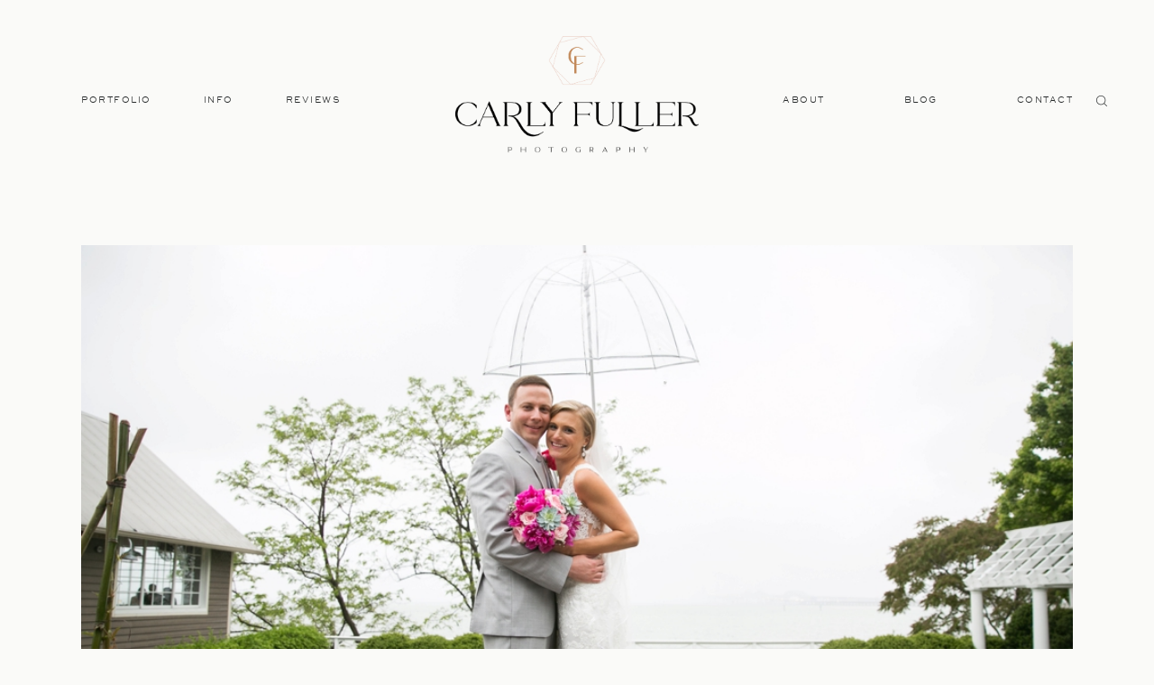

--- FILE ---
content_type: text/html; charset=UTF-8
request_url: https://carlyfuller.com/jessica-chris-eastern-shore-maryland-wedding/
body_size: 33224
content:
<!DOCTYPE html>
<html lang="en-US">
  <head>
    <meta charset="UTF-8" />
    <meta http-equiv="X-UA-Compatible" content="IE=edge"/>
    <meta name="viewport" content="width=device-width, user-scalable=no, initial-scale=1.0, maximum-scale=1.0, minimum-scale=1.0">
    <link rel="alternate" type="application/rss+xml" title="Maryland Wedding Photographer &#8211; Annapolis Engagement Photographer RSS Feed" href="https://carlyfuller.com/feed/" />
            <link rel="shortcut icon" href="https://carlyfuller.com/wp-content/uploads/2020/03/carlyfuller_submark3_cmyk_QQr_icon.ico" />
        <link rel="profile" href="http://gmpg.org/xfn/11">
    
    <script>
        var flex_theme_name = "elise";
        var flex_asset_url = "https://carlyfuller.com/wp-content/plugins/flo-flex-builder/dist/";
      </script><meta name='robots' content='index, follow, max-image-preview:large, max-snippet:-1, max-video-preview:-1' />
	<style>img:is([sizes="auto" i], [sizes^="auto," i]) { contain-intrinsic-size: 3000px 1500px }</style>
	
	<!-- This site is optimized with the Yoast SEO plugin v26.7 - https://yoast.com/wordpress/plugins/seo/ -->
	<title>Eastern Shore Maryland Wedding | Jessica and Chris</title>
	<meta name="description" content="Jessica and Chris had a beautiful Eastern Shore Maryland Wedding and it was so much fun to partake in! The Eastern Shore of Maryland is great for weddings!" />
	<link rel="canonical" href="https://carlyfuller.com/jessica-chris-eastern-shore-maryland-wedding/" />
	<meta property="og:locale" content="en_US" />
	<meta property="og:type" content="article" />
	<meta property="og:title" content="Eastern Shore Maryland Wedding | Jessica and Chris" />
	<meta property="og:description" content="Jessica and Chris had a beautiful Eastern Shore Maryland Wedding and it was so much fun to partake in! The Eastern Shore of Maryland is great for weddings!" />
	<meta property="og:url" content="https://carlyfuller.com/jessica-chris-eastern-shore-maryland-wedding/" />
	<meta property="og:site_name" content="Maryland Wedding Photographer - Annapolis Engagement Photographer" />
	<meta property="article:publisher" content="https://www.facebook.com/CarlyFullerPhotography/" />
	<meta property="article:author" content="www.facebook.com/carlyfullerphotography" />
	<meta property="article:published_time" content="2016-05-25T12:30:08+00:00" />
	<meta property="article:modified_time" content="2017-09-27T16:23:25+00:00" />
	<meta property="og:image" content="https://carlyfuller.com/wp-content/uploads/2016/05/24-18043-post/Jessica-Chris-Eastern-Shore-Wedding-Photos_0100.jpg" />
	<meta property="og:image:width" content="980" />
	<meta property="og:image:height" content="654" />
	<meta property="og:image:type" content="image/jpeg" />
	<meta name="author" content="carly" />
	<meta name="twitter:label1" content="Written by" />
	<meta name="twitter:data1" content="carly" />
	<meta name="twitter:label2" content="Est. reading time" />
	<meta name="twitter:data2" content="1 minute" />
	<script type="application/ld+json" class="yoast-schema-graph">{"@context":"https://schema.org","@graph":[{"@type":"Article","@id":"https://carlyfuller.com/jessica-chris-eastern-shore-maryland-wedding/#article","isPartOf":{"@id":"https://carlyfuller.com/jessica-chris-eastern-shore-maryland-wedding/"},"author":{"name":"carly","@id":"https://carlyfuller.com/#/schema/person/b4c751449470e99f317f4b2748dbb034"},"headline":"Jessica &#038; Chris | Eastern Shore Maryland Wedding","datePublished":"2016-05-25T12:30:08+00:00","dateModified":"2017-09-27T16:23:25+00:00","mainEntityOfPage":{"@id":"https://carlyfuller.com/jessica-chris-eastern-shore-maryland-wedding/"},"wordCount":242,"commentCount":0,"publisher":{"@id":"https://carlyfuller.com/#organization"},"image":{"@id":"https://carlyfuller.com/jessica-chris-eastern-shore-maryland-wedding/#primaryimage"},"thumbnailUrl":"https://carlyfuller.com/wp-content/uploads/2016/05/24-18043-post/Jessica-Chris-Eastern-Shore-Wedding-Photos_0100.jpg","articleSection":["Wedding"],"inLanguage":"en-US","potentialAction":[{"@type":"CommentAction","name":"Comment","target":["https://carlyfuller.com/jessica-chris-eastern-shore-maryland-wedding/#respond"]}]},{"@type":"WebPage","@id":"https://carlyfuller.com/jessica-chris-eastern-shore-maryland-wedding/","url":"https://carlyfuller.com/jessica-chris-eastern-shore-maryland-wedding/","name":"Eastern Shore Maryland Wedding | Jessica and Chris","isPartOf":{"@id":"https://carlyfuller.com/#website"},"primaryImageOfPage":{"@id":"https://carlyfuller.com/jessica-chris-eastern-shore-maryland-wedding/#primaryimage"},"image":{"@id":"https://carlyfuller.com/jessica-chris-eastern-shore-maryland-wedding/#primaryimage"},"thumbnailUrl":"https://carlyfuller.com/wp-content/uploads/2016/05/24-18043-post/Jessica-Chris-Eastern-Shore-Wedding-Photos_0100.jpg","datePublished":"2016-05-25T12:30:08+00:00","dateModified":"2017-09-27T16:23:25+00:00","description":"Jessica and Chris had a beautiful Eastern Shore Maryland Wedding and it was so much fun to partake in! The Eastern Shore of Maryland is great for weddings!","breadcrumb":{"@id":"https://carlyfuller.com/jessica-chris-eastern-shore-maryland-wedding/#breadcrumb"},"inLanguage":"en-US","potentialAction":[{"@type":"ReadAction","target":["https://carlyfuller.com/jessica-chris-eastern-shore-maryland-wedding/"]}]},{"@type":"ImageObject","inLanguage":"en-US","@id":"https://carlyfuller.com/jessica-chris-eastern-shore-maryland-wedding/#primaryimage","url":"https://carlyfuller.com/wp-content/uploads/2016/05/24-18043-post/Jessica-Chris-Eastern-Shore-Wedding-Photos_0100.jpg","contentUrl":"https://carlyfuller.com/wp-content/uploads/2016/05/24-18043-post/Jessica-Chris-Eastern-Shore-Wedding-Photos_0100.jpg","width":980,"height":654,"caption":"Rainy Annapolis Beach wedding - Philadelphia wedding photographer"},{"@type":"BreadcrumbList","@id":"https://carlyfuller.com/jessica-chris-eastern-shore-maryland-wedding/#breadcrumb","itemListElement":[{"@type":"ListItem","position":1,"name":"Home","item":"https://carlyfuller.com/"},{"@type":"ListItem","position":2,"name":"Jessica &#038; Chris | Eastern Shore Maryland Wedding"}]},{"@type":"WebSite","@id":"https://carlyfuller.com/#website","url":"https://carlyfuller.com/","name":"Maryland Wedding Photographer - Annapolis Engagement Photographer","description":"Carly Fuller Photography","publisher":{"@id":"https://carlyfuller.com/#organization"},"potentialAction":[{"@type":"SearchAction","target":{"@type":"EntryPoint","urlTemplate":"https://carlyfuller.com/?s={search_term_string}"},"query-input":{"@type":"PropertyValueSpecification","valueRequired":true,"valueName":"search_term_string"}}],"inLanguage":"en-US"},{"@type":"Organization","@id":"https://carlyfuller.com/#organization","name":"Carly Fuller Photography","url":"https://carlyfuller.com/","logo":{"@type":"ImageObject","inLanguage":"en-US","@id":"https://carlyfuller.com/#/schema/logo/image/","url":"https://carlyfuller.com/wp-content/uploads/2015/05/CFP-LOGO-google.jpg","contentUrl":"https://carlyfuller.com/wp-content/uploads/2015/05/CFP-LOGO-google.jpg","width":320,"height":132,"caption":"Carly Fuller Photography"},"image":{"@id":"https://carlyfuller.com/#/schema/logo/image/"},"sameAs":["https://www.facebook.com/CarlyFullerPhotography/","https://x.com/carly_fuller","https://www.instagram.com/carlyfullerphoto/","https://www.linkedin.com/in/carly-fuller-68bb2a17","https://www.pinterest.com/carlyfuller/"]},{"@type":"Person","@id":"https://carlyfuller.com/#/schema/person/b4c751449470e99f317f4b2748dbb034","name":"carly","image":{"@type":"ImageObject","inLanguage":"en-US","@id":"https://carlyfuller.com/#/schema/person/image/","url":"https://secure.gravatar.com/avatar/3af69851d44f9b365fb40504039e0562c29e5c72167cad6fe0c3009c1e4fee56?s=96&d=mm&r=g","contentUrl":"https://secure.gravatar.com/avatar/3af69851d44f9b365fb40504039e0562c29e5c72167cad6fe0c3009c1e4fee56?s=96&d=mm&r=g","caption":"carly"},"description":"Maryland Professional Wedding and Annapolis Engagement Photographer, Carly Fuller, uses creative lighting in her organic and playful wedding photography style. Traveling wedding and engagement photographer to Annapolis, DC, NYC, Eastern Shore, Philadelphia, New England and beyond.","sameAs":["https://carlyfuller.com","www.facebook.com/carlyfullerphotography","www.instagram.com/carlyfullerphoto","https://x.com/carly_fuller"],"url":"https://carlyfuller.com/author/dancer6849/"}]}</script>
	<!-- / Yoast SEO plugin. -->


<link rel="alternate" type="application/rss+xml" title="Maryland Wedding Photographer - Annapolis Engagement Photographer &raquo; Feed" href="https://carlyfuller.com/feed/" />
<link rel="alternate" type="application/rss+xml" title="Maryland Wedding Photographer - Annapolis Engagement Photographer &raquo; Comments Feed" href="https://carlyfuller.com/comments/feed/" />
<style class="flo-flex-builder-css">.flex-block__element--has-animation{transform:scale(var(--animation-scale)) translate(var(--animation-left), var(--animation-top)) rotateY(var(--animation-rotate-y)) rotate(calc(var(--animation-rotate) + var(--rotateDeg))) !important;opacity:var(--animation-opacity) !important;filter:blur(var(--animation-blur));--animation-color: inherit;transform-origin:var(--animation-transform-origin)}.flex-block__element--has-animation.flex-block__element--animation-type-reveal{clip-path:inset(var(--animation-clip-top) var(--animation-clip-right) var(--animation-clip-bottom) var(--animation-clip-left))}.flex-block__element--has-animation.flex-block__element--action-type-hover:after{content:"";position:absolute;top:0;left:0;width:100%;height:100%;transform:translateY(calc(var(--animation-top) * -1)) scale(calc(1 / var(--animation-scale)));pointer-events:auto}.flex-block__element--has-animation.flex-block__element--action-type-hover a{z-index:1;position:relative}.a-group-is-hovered,.a-group-is-hovered *{cursor:pointer !important}.flex-group[data-trigger-links="true"] a{pointer-events:none}.flex-block__element--has-color-animation.flex-block__element--text,.flex-block__element--has-color-animation.flex-block__element--text a,.flex-block__element--has-color-animation.flex-block__element--text [style*="color"]{color:var(--animation-color) !important}.flex-block__element--has-color-animation.flex-block__element--shape{background-color:var(--animation-color) !important}.flex-block__element--has-color-animation.flex-block__element--vector svg[stroke],.flex-block__element--has-color-animation.flex-block__element--vector svg *[stroke]{stroke:var(--animation-color) !important}.flex-block__element--has-color-animation.flex-block__element--vector svg[fill],.flex-block__element--has-color-animation.flex-block__element--vector svg *[fill]{fill:var(--animation-color) !important}.flex-group[data-clip-content="true"]{overflow:hidden}.flex-element-type-countdown__timer{width:100%}.flex-element-type-countdown__timer>div{width:100%;align-items:flex-start;justify-content:space-between !important}.flex-element-type-countdown__digit-wrapper--text{line-height:1em !important}.flex-element-type-countdown__digit-wrapper--flip{display:flex;flex-wrap:wrap;justify-content:center}.flex-element-type-countdown__separator{color:var(--separators-color);line-height:1em !important}.flex-element-type-countdown__separator--text{line-height:1 !important}.flex-element-type-countdown__expired-message{display:flex;align-items:center;justify-content:center;width:100%;height:100%;color:var(--text-color)}.tick-text-inline{display:inline-block;text-align:center;min-width:1em}.tick-text-inline+.tick-text-inline{margin-left:-0.325em}.tick-group{display:flex;flex-direction:column;text-align:center}.tick-text-inline{color:#5a5d63 !important}.tick-flip-panel-text-wrapper{line-height:1 !important}.tick-flip-panel{background-color:#3b3d3b !important}.tick-flip{border-radius:0.12em !important}.tick-group .tick-text{font-weight:inherit}.tick-flip-shadow{box-shadow:none !important;overflow:hidden}.tick{font-size:1rem;white-space:nowrap;font-family:arial, sans-serif}.tick-char{width:1.5em}.tick-text-inline{display:inline-block;text-align:center;min-width:1em}.tick-text-inline+.tick-text-inline{margin-left:-0.325em}.tick-group{text-align:center}.tick-group:first-child{margin-left:0}.tick-group:last-child{margin-right:0}.tick-text-inline{color:#5a5d63 !important}.tick-text{color:var(--digits-text-view-color) !important}.tick-label{color:var(--labels-color) !important}.tick-flip-panel{color:var(--digits-color) !important;background-color:var(--cards-bg-color) !important}.tick-flip-panel-text-wrapper{line-height:1.45 !important}.tick-flip{border-radius:0.12em !important}.flex-element-type-logo{display:block;position:relative;width:100%;height:100%;overflow:hidden;user-select:none;cursor:pointer}.flex-element-type-logo,.flex-element-type-logo *{box-sizing:border-box;-webkit-tap-highlight-color:transparent}.flex-element-type-logo__text{display:block;position:absolute;left:50%;top:50%;transform:translate(-50%, -50%);text-align:center;width:100%}.flex-element-type-logo__text.left{text-align:left}.flex-element-type-logo__text.right{text-align:right}.flex-element-type-logo__image{display:block;width:100%;height:100%;background-size:contain;background-repeat:no-repeat;background-position:center center;transition:opacity .1s;transition-timing-function:cubic-bezier(0.25, 0.46, 0.45, 0.94)}.flex-element-type-logo__image--light{position:absolute;left:50%;top:50%;transform:translate(-50%, -50%);opacity:0}.flex-element-type-menu-mobile-popup{position:fixed;top:0;left:0;width:100vw;height:100vh;z-index:1234567890;display:flex;flex-direction:column;align-items:stretch;width:100%;height:100%;overflow:hidden;background-color:var(--mobilePopupBackgroundColor);color:var(--mobilePopupTextColor);opacity:0;pointer-events:none;transition:opacity .1s;transition-timing-function:cubic-bezier(0.25, 0.46, 0.45, 0.94)}.flex-element-type-menu-mobile-popup,.flex-element-type-menu-mobile-popup *{box-sizing:border-box;-webkit-tap-highlight-color:transparent}.flex-element-type-menu-mobile-popup--open{opacity:1;pointer-events:auto}.flex-element-type-menu-mobile-popup--mobilePopupShowLines .flex-element-type-menu-mobile-popup__header:after{content:"";display:block;position:absolute;bottom:.25rem;height:1px;width:calc(100% - 1.875rem * 2);background-color:currentColor}.flex-element-type-menu-mobile-popup--mobilePopupShowLines .flex-element-type-menu-mobile-popup__menu-item--root:not(:last-child).open:after{opacity:1}.flex-element-type-menu-mobile-popup--mobilePopupShowLines .flex-element-type-menu-mobile-popup__menu-item--root:not(:last-child):after{content:"";display:block;position:absolute;bottom:0;height:1px;width:100%;background-color:currentColor;opacity:0.2;transition:opacity .1s;transition-timing-function:cubic-bezier(0.25, 0.46, 0.45, 0.94)}.flex-element-type-menu-mobile-popup--mobilePopupTextPosition-left .flex-element-type-menu-mobile-popup__menu-item-header{justify-content:flex-start;text-align:left}.flex-element-type-menu-mobile-popup--mobilePopupTextPosition-center .flex-element-type-menu-mobile-popup__menu-item-header{justify-content:center;text-align:center}.flex-element-type-menu-mobile-popup__header{position:relative;display:flex;align-items:center;justify-content:center;height:4.375rem;margin-bottom:.0625rem}.flex-element-type-menu-mobile-popup__header-close-button{font-size:.8125rem;user-select:none;cursor:pointer}.flex-element-type-menu-mobile-popup__menu{position:relative;height:0;flex-grow:1;padding:0 1.875rem}.flex-element-type-menu-mobile-popup__menu-item{position:relative;overflow:visible !important}.flex-element-type-menu-mobile-popup__menu-item--root>.flex-element-type-menu-mobile-popup__menu-item-header{padding-top:1.5625rem;padding-bottom:1.75rem}.flex-element-type-menu-mobile-popup__menu-item--sub-item>.flex-element-type-menu-mobile-popup__menu-item-header{padding-bottom:1.9375rem}.flex-element-type-menu-mobile-popup__menu-item-header{position:relative;overflow:visible !important;display:flex;align-items:center;justify-content:space-between}.flex-element-type-menu-mobile-popup__menu-item-link{display:flex;align-items:center;color:inherit;user-select:none;cursor:pointer}.flex-element-type-menu-mobile-popup__menu-item-children-toggle{width:60px;height:100%;position:absolute;right:-25px;display:flex;align-items:center;justify-content:center;font-size:.375rem}.flex-element-type-menu-mobile-popup__menu-item-children-toggle.open i{transform:rotate(90deg)}.flex-element-type-menu-mobile-popup__menu-item-children-toggle i{display:inline-block;pointer-events:none;transition:transform .1s;transition-timing-function:cubic-bezier(0.25, 0.46, 0.45, 0.94)}.flex-element-type-menu-mobile-popup__menu-item-children{display:none}.flex-element-type-menu-mobile-popup-open,.flex-element-type-menu-mobile-popup-open *{overflow:hidden}.flex-element-type-menu{width:100%;height:100%}.flex-element-type-menu *{box-sizing:border-box}.flex-element-type-menu--horizontal .flex-element-type-menu__menu{justify-content:var(--horizontalAlign);align-items:var(--verticalAlign)}.flex-element-type-menu--horizontal .flex-element-type-menu__menu>.flex-element-type-menu__menu-item:not(:last-child){margin-right:var(--gap)}.flex-element-type-menu--horizontal.flex-element-type-menu--va-flex-start .flex-element-type-menu__menu>.flex-element-type-menu__menu-item>.flex-element-type-menu__menu-item-link{text-align:left}.flex-element-type-menu--horizontal.flex-element-type-menu--va-center .flex-element-type-menu__menu>.flex-element-type-menu__menu-item>.flex-element-type-menu__menu-item-link{text-align:center}.flex-element-type-menu--horizontal.flex-element-type-menu--va-flex-start .flex-element-type-menu__menu>.flex-element-type-menu__menu-item>.flex-element-type-menu__menu-item-link{text-align:right}.flex-element-type-menu--vertical .flex-element-type-menu__menu{flex-direction:column;justify-content:var(--verticalAlign);align-items:var(--horizontalAlign)}.flex-element-type-menu--vertical .flex-element-type-menu__menu>.flex-element-type-menu__menu-item:not(:last-child){margin-bottom:var(--gap)}.flex-element-type-menu--vertical.flex-element-type-menu--ha-flex-start .flex-element-type-menu__menu>.flex-element-type-menu__menu-item>.flex-element-type-menu__menu-item-link{text-align:left}.flex-element-type-menu--vertical.flex-element-type-menu--ha-center .flex-element-type-menu__menu>.flex-element-type-menu__menu-item>.flex-element-type-menu__menu-item-link{text-align:center}.flex-element-type-menu--vertical.flex-element-type-menu--ha-flex-start .flex-element-type-menu__menu>.flex-element-type-menu__menu-item>.flex-element-type-menu__menu-item-link{text-align:right}.flex-element-type-menu--space-evenly .flex-element-type-menu__menu{justify-content:space-between}.flex-element-type-menu--space-evenly .flex-element-type-menu__menu>.flex-element-type-menu__menu-item:not(:last-child){margin:0}.flex-element-type-menu__menu{display:flex;width:100%;height:100%;overflow:hidden}.flex-element-type-menu__menu-item{position:relative}.flex-element-type-menu__menu-item-link{display:inline-block;color:var(--textColor);-webkit-tap-highlight-color:transparent;user-select:none;cursor:pointer;transition:color .1s;transition-timing-function:cubic-bezier(0.25, 0.46, 0.45, 0.94)}.flex-element-type-menu__menu-item-link:hover{color:var(--textHoverColor)}.flex-element-type-menu__menu-item-link:not([href]):hover,.flex-element-type-menu__menu-item-link:not([href]){cursor:auto;color:var(--textColor)}.flex-element-type-menu__menu-item-children{position:absolute;display:flex;flex-direction:column;align-items:var(--subMenuTextAlign);text-align:var(--subMenuTextAlign);width:var(--subMenuWidth);background-color:var(--subMenuBackgroundColor);padding:1.25rem 0;z-index:12345678900;opacity:0;pointer-events:none;transition:opacity .1s;transition-timing-function:cubic-bezier(0.25, 0.46, 0.45, 0.94)}.flex-element-type-menu__menu-item-children,.flex-element-type-menu__menu-item-children *{box-sizing:border-box}.flex-element-type-menu__menu-item-children--open{opacity:1;pointer-events:auto}.flex-element-type-menu__menu-item-children:before{content:"";display:block;position:absolute;left:50%;top:50%;transform:translate(-50%, -50%);width:calc(100% + var(--subMenuDistanceFromMenu) * 2);height:calc(100% + var(--subMenuDistanceFromMenu) * 2)}.flex-element-type-menu__menu-item-children .flex-element-type-menu__menu-item{position:relative;padding:0 1.25rem;width:100%}.flex-element-type-menu__menu-item-children .flex-element-type-menu__menu-item:not(:last-child){margin-bottom:var(--subMenuGap)}.flex-element-type-menu__menu-item-children .flex-element-type-menu__menu-item-link{color:var(--subMenuTextColor);width:100%}.flex-element-type-menu__menu-item-children .flex-element-type-menu__menu-item-link:hover{color:var(--subMenuTextHoverColor)}.flex-element-type-menu__trigger{position:absolute;left:50%;top:50%;transform:translate(-50%, -50%);color:var(--color);transition:color .1s;transition-timing-function:cubic-bezier(0.25, 0.46, 0.45, 0.94)}.flex-element-type-menu__trigger-icon{font-size:2.125rem}.flex-element-type-menu__trigger-text{text-align:center}@media (max-width: 767px){.flex-element-type-menu--ha-center .flex-element-type-menu__menu-item{text-align:center}.flex-element-type-menu__menu{overflow:visible}.flex-element-type-menu__menu-item{display:flex;align-items:center}.flex-element-type-menu__menu-item--open>.flex-element-type-menu__menu-item-mobile-children-trigger{transform:rotate(90deg)}.flex-element-type-menu__menu-item-children:before{content:none}.flex-element-type-menu__menu-item-mobile-children-trigger{position:relative;margin-left:.625rem;font-size:.375rem;color:var(--textColor);z-index:2}.flex-element-type-menu__menu-item-mobile-children-trigger:after{content:"";display:block;position:absolute;left:50%;top:50%;transform:translate(-50%, -50%);width:calc(100% + 10px);height:calc(100% + 10px);user-select:none;cursor:pointer}.flex-element-type-menu__menu-item-mobile-children-trigger i{display:inline-block;transition:transform .1s;transition-timing-function:cubic-bezier(0.25, 0.46, 0.45, 0.94)}}.flex-element-type-socialLinks{display:flex;align-items:center;justify-content:space-between;flex-wrap:wrap;height:100%;width:100%}.flex-element-type-socialLinks__title{color:var(--title-color)}.flex-element-type-socialLinks--horizontal .flex-element-type-socialLinks__link:not(:last-child){margin-right:var(--gap)}.flex-element-type-socialLinks--vertical{flex-direction:column;flex-wrap:nowrap}.flex-element-type-socialLinks--vertical .flex-element-type-socialLinks__links-wrap{flex-direction:column}.flex-element-type-socialLinks--vertical .flex-element-type-socialLinks__link:not(:last-child){margin-bottom:var(--gap)}.flex-element-type-socialLinks__links-wrap{display:flex;align-items:center;flex-wrap:wrap}.flex-element-type-socialLinks__links-wrap--circleLine .flex-element-type-socialLinks__link--icons,.flex-element-type-socialLinks__links-wrap--squareLine .flex-element-type-socialLinks__link--icons,.flex-element-type-socialLinks__links-wrap--roundedLine .flex-element-type-socialLinks__link--icons{border:1px solid;padding:0.5em}.flex-element-type-socialLinks__links-wrap--circleLine .flex-element-type-socialLinks__link--icons,.flex-element-type-socialLinks__links-wrap--circleFilled .flex-element-type-socialLinks__link--icons{border-radius:50%}.flex-element-type-socialLinks__links-wrap--roundedLine .flex-element-type-socialLinks__link--icons,.flex-element-type-socialLinks__links-wrap--roundedFilled .flex-element-type-socialLinks__link--icons{border-radius:4px}.flex-element-type-socialLinks__links-wrap--circleFilled .flex-element-type-socialLinks__link--icons,.flex-element-type-socialLinks__links-wrap--squareFilled .flex-element-type-socialLinks__link--icons,.flex-element-type-socialLinks__links-wrap--roundedFilled .flex-element-type-socialLinks__link--icons{background-color:var(--socials-bg-color);padding:0.5em}.flex-element-type-socialLinks__link{display:inline-flex;text-decoration:none;transition:opacity .1s;transition-timing-function:cubic-bezier(0.25, 0.46, 0.45, 0.94);user-select:none;cursor:pointer}.flex-element-type-socialLinks__link--text{color:var(--socials-text-color)}.flex-element-type-socialLinks__link--text:hover,.flex-element-type-socialLinks__link--text:focus{color:var(--socials-text-color) !important;opacity:0.5}.flex-element-type-socialLinks__link--icons{color:var(--socials-icon-color);font-size:var(--iconSize)}.flex-element-type-socialLinks__link--icons:hover,.flex-element-type-socialLinks__link--icons:focus{color:var(--socials-icon-color) !important;opacity:0.5}.flex-element-type-search{width:100%;height:100%}.flex-element-type-search--expand-mode .flex-element-type-search__input-wrap{background-color:transparent;border-color:transparent !important}.flex-element-type-search--expand-mode .flex-element-type-search__input{opacity:0;pointer-events:none}.flex-element-type-search--expand-mode .flex-element-type-search__icon{color:var(--icon-color-when-collapsed)}.flex-element-type-search--expand-mode.flex-element-type-search--opened .flex-element-type-search__input-wrap--has-border{border-color:var(--line-color) !important}.flex-element-type-search--expand-mode.flex-element-type-search--opened .flex-element-type-search__input-wrap--has-background{background-color:var(--bg-color)}.flex-element-type-search--expand-mode.flex-element-type-search--opened .flex-element-type-search__input{opacity:1;pointer-events:auto}.flex-element-type-search--expand-mode.flex-element-type-search--opened .flex-element-type-search__icon{color:var(--icon-color)}.flex-element-type-search--expand-mode.flex-element-type-search--opened .flex-element-type-search__close-icon{opacity:1;pointer-events:auto}.flex-element-type-search--direction-reversed .flex-element-type-search__icon{left:0;right:auto;justify-content:flex-end}.flex-element-type-search--direction-reversed .flex-element-type-search__close-icon{left:auto;right:100%}.flex-element-type-search--direction-reversed .flex-element-type-search__input{text-align:right}.flex-element-type-search__input-wrap{width:100%;height:100%;position:relative;display:flex;align-items:center;box-sizing:border-box;border-color:var(--line-color) !important;padding:0 1em;transition:border-color .1s,background-color .1s;transition-timing-function:cubic-bezier(0.25, 0.46, 0.45, 0.94)}.flex-element-type-search__input-wrap--has-border{border-bottom:1px solid}.flex-element-type-search__input-wrap--has-background{background-color:var(--bg-color)}.flex-element-type-search__input{transition:opacity .1s;transition-timing-function:cubic-bezier(0.25, 0.46, 0.45, 0.94)}.flex-element-type-search__input,.flex-element-type-search__input::placeholder{border:0 !important;color:var(--input-color) !important}.flex-element-type-search__input:focus{outline:none}.flex-element-type-search__icon{position:absolute;right:0;top:0;width:2em;height:100%;display:flex;align-items:center;color:var(--icon-color);pointer-events:auto;user-select:none;cursor:pointer;transition:width .1s;transition-timing-function:cubic-bezier(0.25, 0.46, 0.45, 0.94)}.flex-element-type-search__icon i{font-size:1.2em}.flex-element-type-search__close-icon{position:absolute;left:100%;top:0;width:2em;height:100%;display:flex;align-items:center;justify-content:center;color:var(--icon-color-when-collapsed);opacity:0;pointer-events:none;user-select:none;cursor:pointer;transition:opacity .1s;transition-timing-function:cubic-bezier(0.25, 0.46, 0.45, 0.94)}.flex-element-type-search__close-icon i{font-size:1.2em}.flex-element-type-search__suggestions{box-shadow:0px 5px 20px rgba(42,42,42,0.05);border-radius:0px 0px 2px 2px;overflow:hidden}.flex-element-type-search__suggestions .ui-menu-item-wrapper{height:3.125rem;display:flex;align-items:center;padding:0 1.25rem;background-color:var(--scheme_1--has-background--default);color:var(--scheme_1--text--default);user-select:none;cursor:pointer;transition:color .1s,background-color .1s;transition-timing-function:cubic-bezier(0.25, 0.46, 0.45, 0.94)}.flex-element-type-search__suggestions .ui-menu-item-wrapper.ui-state-active,.flex-element-type-search__suggestions .ui-menu-item-wrapper.ui-state-hover,.flex-element-type-search__suggestions .ui-menu-item-wrapper.ui-state-focus{background-color:var(--scheme_1--has-background--accent);color:var(--scheme_1--text--accent)}html>body>main.flo_page_wrap>div.flo_page>div.flo-block>div.flo-block__container>div.flex-block>div.flex-block__main-container input.flex-element-type-search__input,.flex-element-type-search input,.flex-element-type-search__suggestion{width:100%;height:100%;border:none;color:inherit;padding:0;padding-top:0 !important;padding-right:0 !important;padding-bottom:0 !important;padding-left:0 !important;border-color:inherit;background-color:transparent;font-family:inherit;font-size:inherit;line-height:inherit;letter-spacing:inherit;text-transform:inherit}.flex-block__main-container .flex-element-type-search__input,.flex-block__main-container .flex-element-type-search__input::placeholder{font-family:inherit !important;font-size:inherit !important;font-weight:inherit !important;font-style:inherit !important;line-height:inherit !important;letter-spacing:inherit !important;text-decoration:inherit !important;text-transform:inherit !important}.flex-element-type-accordion{padding:1.25rem;box-sizing:border-box;width:100%}.flex-element-type-accordion__item{margin-bottom:var(--gap);display:flex;align-items:flex-start;position:relative}.flex-element-type-accordion__item.expanded .flex-element-type-accordion__item--background{opacity:1;pointer-events:auto}.flex-element-type-accordion__item--background{display:flex;background-color:var(--bg-color);border-radius:5px;position:absolute;left:-1.25rem;top:-1.25rem;padding:1.25rem;width:100%;z-index:2;opacity:0;box-sizing:content-box;pointer-events:none;box-shadow:0px 2px 28px rgba(42,42,42,0.1);transition:opacity .1s;transition-timing-function:cubic-bezier(0.25, 0.46, 0.45, 0.94)}.flex-element-type-accordion__item.expanded .flex-element-type-accordion__item-header-expand-icon{transform:rotate(180deg)}.flex-element-type-accordion__item.expanded.less-rotation .flex-element-type-accordion__item-header-expand-icon{transform:rotate(45deg)}.flex-element-type-accordion__item-pretitle{margin-right:0.5em;line-height:1em;flex-shrink:0;color:var(--title-color)}.flex-element-type-accordion__item-body{flex-grow:1;position:relative}.flex-element-type-accordion__item-body:hover .flex-element-type-accordion__item-header-expand-icon{opacity:0.7}.flex-element-type-accordion__item-header{cursor:pointer;display:flex;align-items:flex-start;justify-content:space-between}.flex-element-type-accordion__item-header-title{color:var(--title-color);word-break:break-all}.flex-element-type-accordion__item-header-expand-icon{margin-top:0.25em;margin-left:0.5em;font-size:1em;color:var(--title-color);transition:transform .1s,opacity .1s;transition-timing-function:cubic-bezier(0.25, 0.46, 0.45, 0.94)}.flex-element-type-accordion__item-text{margin-top:10px;overflow:hidden;color:var(--text-color);margin-bottom:0;box-sizing:content-box;word-break:break-all}.flex-element-type-accordion__item-separator{width:100%;height:1px;background-color:var(--lines-color);margin:var(--gap) 0}.flex-element-type-accordion__item-separator:last-child{display:none}.flex-element-type-instagram{height:100%;width:100%;display:flex;flex-direction:column;justify-content:space-around;overflow:hidden}.flex-element-type-instagram img[data-src]{opacity:0}.flex-element-type-instagram .loaded img{opacity:1}.flex-element-type-instagram,.flex-element-type-instagram *{box-sizing:border-box}.flex-element-type-instagram--layout-square .flex-element-type-instagram__link{width:calc(100% / var(--imagesPerRow) - var(--imagesGap) * 2);padding-top:calc(100% / var(--imagesPerRow) - var(--imagesGap) * 2);height:0}.flex-element-type-instagram--layout-square .flex-element-type-instagram__link--custom{overflow:hidden}.flex-element-type-instagram--layout-square .flex-element-type-instagram__link--custom img{height:100% !important}.flex-element-type-instagram--layout-square .flex-element-type-instagram__link img{position:absolute;height:auto;top:0;left:0;object-fit:cover}.flex-element-type-instagram--layout-masonry{display:block}.flex-element-type-instagram--layout-masonry .flex-element-type-instagram__link{width:calc(100% / var(--imagesPerRow) - var(--imagesGap) * 2);float:left}.flex-element-type-instagram__custom-link{text-align:center;color:var(--link-color);padding:1.25rem}.flex-element-type-instagram__custom-link--over{background-color:var(--link-bg-color);min-width:190px;position:absolute;z-index:1;left:50%;top:50%;transform:translate(-50%, -50%)}.flex-element-type-instagram__images-wrap{position:relative;display:flex;align-items:flex-start;justify-content:flex-start;flex-wrap:wrap;overflow:hidden;flex-direction:row;margin:calc(var(--imagesGap) * -1)}.flex-element-type-instagram__images-wrap--no-images{width:100%;height:100%;display:flex;align-items:center;justify-content:center;background-color:var(--fields-light-disabled);margin:0}.flex-element-type-instagram__link{position:relative;display:inline-block;margin:var(--imagesGap)}.flex-element-type-instagram__link img{width:100%}.flex-element-type-instagram__images-not-found{margin:0;color:var(--fields-light-focused);font-family:"Public Sans";font-size:15px;line-height:21px;letter-spacing:0.005em;font-weight:500}.flex-element-type-tabs{height:100%;width:100%}.flex-element-type-tabs--direction-left .flex-element-type-tabs__switcher,.flex-element-type-tabs--direction-right .flex-element-type-tabs__switcher{flex-direction:column;text-align:left;top:0}.flex-element-type-tabs--direction-left .flex-element-type-tabs__switcher-item,.flex-element-type-tabs--direction-right .flex-element-type-tabs__switcher-item{margin-bottom:var(--navigationItemGap)}.flex-element-type-tabs--direction-left .flex-element-type-tabs__switcher{right:calc(100% + var(--layoutGap))}.flex-element-type-tabs--direction-right .flex-element-type-tabs__switcher{left:calc(100% + var(--layoutGap))}.flex-element-type-tabs--direction-top .flex-element-type-tabs__switcher,.flex-element-type-tabs--direction-bottom .flex-element-type-tabs__switcher{left:0}.flex-element-type-tabs--direction-top .flex-element-type-tabs__switcher-item,.flex-element-type-tabs--direction-bottom .flex-element-type-tabs__switcher-item{margin-right:var(--navigationItemGap)}.flex-block__mobile-container .flex-element-type-tabs--direction-top .flex-element-type-tabs__switcher,.flex-block__mobile-container .flex-element-type-tabs--direction-bottom .flex-element-type-tabs__switcher{width:100%;overflow:hidden}.flex-block__mobile-container .flex-element-type-tabs--direction-top .flex-element-type-tabs__switcher .ps__rail-x,.flex-block__mobile-container .flex-element-type-tabs--direction-top .flex-element-type-tabs__switcher .ps__rail-y,.flex-block__mobile-container .flex-element-type-tabs--direction-bottom .flex-element-type-tabs__switcher .ps__rail-x,.flex-block__mobile-container .flex-element-type-tabs--direction-bottom .flex-element-type-tabs__switcher .ps__rail-y{display:none !important}.flex-element-type-tabs--direction-top .flex-element-type-tabs__switcher{bottom:calc(100% + var(--layoutGap))}.flex-element-type-tabs--direction-bottom .flex-element-type-tabs__switcher{top:calc(100% + var(--layoutGap))}.flex-element-type-tabs--space-evenly .flex-element-type-tabs__switcher{overflow:hidden}.flex-element-type-tabs--space-evenly.flex-element-type-tabs--direction-top .flex-element-type-tabs__switcher,.flex-element-type-tabs--space-evenly.flex-element-type-tabs--direction-bottom .flex-element-type-tabs__switcher{width:100%}.flex-element-type-tabs--space-evenly.flex-element-type-tabs--direction-left .flex-element-type-tabs__switcher,.flex-element-type-tabs--space-evenly.flex-element-type-tabs--direction-right .flex-element-type-tabs__switcher{height:100%}.flex-element-type-tabs--space-evenly .flex-element-type-tabs__switcher{justify-content:space-between}.flex-element-type-tabs--space-evenly .flex-element-type-tabs__switcher-item{margin:0}.flex-element-type-tabs--navigation-active-state-color .flex-element-type-tabs__switcher-item:hover,.flex-element-type-tabs--navigation-active-state-color .flex-element-type-tabs__switcher-item--active{color:var(--navigationActiveTextColor)}.flex-element-type-tabs--navigation-active-state-underline .flex-element-type-tabs__switcher-item{padding:.5rem .9375rem}.flex-element-type-tabs--navigation-active-state-underline .flex-element-type-tabs__switcher-item--active:after{opacity:1 !important}.flex-element-type-tabs--navigation-active-state-underline .flex-element-type-tabs__switcher-item:after{content:"";display:block;position:absolute;height:1px;width:100%;bottom:0;left:0;background-color:var(--navigationLineColor);pointer-events:none;opacity:0;transition:opacity .1s;transition-timing-function:cubic-bezier(0.25, 0.46, 0.45, 0.94)}.flex-element-type-tabs--navigation-active-state-background .flex-element-type-tabs__switcher-item{padding:.625rem 1.25rem;border-radius:.0625rem;transition:color .1s,background-color .1s;transition-timing-function:cubic-bezier(0.25, 0.46, 0.45, 0.94)}.flex-element-type-tabs--navigation-active-state-background .flex-element-type-tabs__switcher-item--active{opacity:1 !important;color:var(--navigationActiveBackgroundTextColor);background-color:var(--navigationActiveBackgroundColor)}.flex-element-type-tabs--layout-image .flex-element-type-tabs__slide-image,.flex-element-type-tabs--layout-image .flex-element-type-tabs__slide-image-placeholder{margin:0;height:100% !important;width:100%;min-height:100% !important;background-position:center center}.flex-element-type-tabs--layout-imageAndText.flex-element-type-tabs--layout-orientation-horizontal .flex-element-type-tabs__slide-image-placeholder,.flex-element-type-tabs--layout-imageAndText.flex-element-type-tabs--layout-orientation-horizontal .flex-element-type-tabs__slide-image,.flex-element-type-tabs--layout-imageAndText.flex-element-type-tabs--layout-orientation-horizontal-reverse .flex-element-type-tabs__slide-image-placeholder,.flex-element-type-tabs--layout-imageAndText.flex-element-type-tabs--layout-orientation-horizontal-reverse .flex-element-type-tabs__slide-image{height:100%;width:var(--width);min-width:var(--width)}.flex-element-type-tabs--layout-imageAndText.flex-element-type-tabs--layout-orientation-horizontal__slide-text-content,.flex-element-type-tabs--layout-imageAndText.flex-element-type-tabs--layout-orientation-horizontal-reverse__slide-text-content{height:100%}.flex-element-type-tabs--layout-imageAndText.flex-element-type-tabs--layout-orientation-horizontal .flex-element-type-tabs__slide{flex-direction:row}.flex-element-type-tabs--layout-imageAndText.flex-element-type-tabs--layout-orientation-horizontal .flex-element-type-tabs__slide-image-placeholder,.flex-element-type-tabs--layout-imageAndText.flex-element-type-tabs--layout-orientation-horizontal .flex-element-type-tabs__slide-image{margin-right:1.875rem}.flex-element-type-tabs--layout-imageAndText.flex-element-type-tabs--layout-orientation-horizontal-reverse .flex-element-type-tabs__slide{flex-direction:row-reverse}.flex-element-type-tabs--layout-imageAndText.flex-element-type-tabs--layout-orientation-horizontal-reverse .flex-element-type-tabs__slide-image-placeholder,.flex-element-type-tabs--layout-imageAndText.flex-element-type-tabs--layout-orientation-horizontal-reverse .flex-element-type-tabs__slide-image{margin-left:1.875rem}.flex-element-type-tabs--layout-imageAndText.flex-element-type-tabs--layout-orientation-vertical .flex-element-type-tabs__slide{flex-direction:column}.flex-element-type-tabs--layout-imageAndText.flex-element-type-tabs--layout-orientation-vertical .flex-element-type-tabs__slide-image-placeholder,.flex-element-type-tabs--layout-imageAndText.flex-element-type-tabs--layout-orientation-vertical .flex-element-type-tabs__slide-image{width:100%;margin-bottom:1.875rem;height:var(--height);min-height:var(--height)}.flex-element-type-tabs--navigation-tabs-style-number .flex-element-type-tabs__switcher-item{padding:.625rem}.flex-element-type-tabs--navigation-tabs-style-title.flex-element-type-tabs--navigation-tabs-alignment-left .flex-element-type-tabs__switcher-item{text-align:left}.flex-element-type-tabs--navigation-tabs-style-title.flex-element-type-tabs--navigation-tabs-alignment-right .flex-element-type-tabs__switcher-item{text-align:right}.flex-element-type-tabs__slider{height:100%;opacity:0}.flex-element-type-tabs__slider .slick-list,.flex-element-type-tabs__slider .slick-slide,.flex-element-type-tabs__slider .slick-track{height:100%}.flex-element-type-tabs__slider.slick-slider{opacity:1}.flex-element-type-tabs__slide{display:flex !important;align-items:stretch;height:100%}.flex-element-type-tabs__slide-image{background-size:cover}.flex-element-type-tabs__slide-image-placeholder{display:flex;align-items:center;justify-content:center;background-color:#f5f5f5;color:#b6b6b6}.flex-element-type-tabs__slide-image-placeholder i{font-size:1.3125rem}.flex-element-type-tabs__slide-text-content{position:relative}.flex-element-type-tabs__slide-title{margin-bottom:1.125rem;color:var(--titleColor)}.flex-element-type-tabs__slide-title:empty{display:none}.flex-element-type-tabs__slide-text{color:var(--textColor);height:0;flex-grow:1;position:relative}.flex-element-type-tabs__switcher{position:absolute !important;display:flex}.flex-element-type-tabs__switcher-item{position:relative;white-space:nowrap;color:var(--navigationTextColor);user-select:none;cursor:pointer;transition:color .1s;transition-timing-function:cubic-bezier(0.25, 0.46, 0.45, 0.94)}.flex-element-type-popup-close-button{display:block;position:relative;width:100%;height:100%;overflow:hidden;display:flex;align-items:center;color:var(--color);user-select:none;cursor:pointer;transition:color .1s;transition-timing-function:cubic-bezier(0.25, 0.46, 0.45, 0.94)}.flex-element-type-popup-close-button:hover{color:var(--hoverColor)}.flex-element-type-popup-close-button,.flex-element-type-popup-close-button *{-webkit-tap-highlight-color:transparent}.flex-element-type-popup-close-button__text,.flex-element-type-popup-close-button__icon{display:block;text-align:center}.flex-element-type-popup-close-button__icon{position:relative;width:100%;height:100%}.flex-element-type-popup-close-button__icon:before,.flex-element-type-popup-close-button__icon:after{content:"";display:block;position:absolute;left:50%;top:50%;background-color:currentColor;width:100%;height:var(--thickness);transform-origin:center center;transition:background-color .1s;transition-timing-function:cubic-bezier(0.25, 0.46, 0.45, 0.94)}.flex-element-type-popup-close-button__icon:before{transform:translate(-50%, -50%) rotate(45deg)}.flex-element-type-popup-close-button__icon:after{transform:translate(-50%, -50%) rotate(-45deg)}.flex-element-type-popup-toggle{position:relative;width:100%;height:100%;display:flex;align-items:center;color:var(--color);overflow:hidden;pointer-events:none;user-select:none;cursor:pointer;transition:color .1s;transition-timing-function:cubic-bezier(0.25, 0.46, 0.45, 0.94)}.flex-element-type-popup-toggle.clickable{pointer-events:all}.flex-element-type-popup-toggle,.flex-element-type-popup-toggle *{-webkit-tap-highlight-color:transparent}.flex-element-type-popup-toggle *{pointer-events:none}.flex-element-type-popup-toggle:hover{color:var(--color-hover)}.flex-element-type-popup-toggle--active .flex-element-type-popup-toggle__icon--open,.flex-element-type-popup-toggle--active .flex-element-type-popup-toggle__text--open{opacity:0;pointer-events:none}.flex-element-type-popup-toggle--active .flex-element-type-popup-toggle__icon--close,.flex-element-type-popup-toggle--active .flex-element-type-popup-toggle__text--close{opacity:1;pointer-events:auto}.flex-element-type-popup-toggle__icon,.flex-element-type-popup-toggle__text{transition:opacity .1s;transition-timing-function:cubic-bezier(0.25, 0.46, 0.45, 0.94)}.flex-element-type-popup-toggle__icon--open,.flex-element-type-popup-toggle__text--open{font-size:var(--icon-size)}.flex-element-type-popup-toggle__icon--close,.flex-element-type-popup-toggle__text--close{position:absolute;top:50%;left:50%;transform:translate(-50%, -50%);opacity:0;pointer-events:none;font-size:calc(var(--icon-size) / 2)}.flex-element-type-popup-toggle__icon-wrap{position:relative}.flex-element-type-popup-toggle__text{width:100%}.flex-element-type-tabs-switcher{overflow:hidden;width:100%;height:100%;display:flex}.flex-element-type-tabs-switcher,.flex-element-type-tabs-switcher *{-webkit-tap-highlight-color:transparent;outline:0}.flex-element-type-tabs-switcher__hint{width:100%;text-align:center;color:var(--fields-dark-hover);font-family:"Public Sans";font-size:12px;line-height:15.6px;font-weight:600}.flex-element-type-tabs-switcher--horizontal{justify-content:var(--horizontalAlign);align-items:var(--verticalAlign);flex-wrap:wrap}.flex-element-type-tabs-switcher--horizontal .flex-element-type-tabs-switcher__item:not(:last-child){margin-right:var(--itemsGap)}.flex-element-type-tabs-switcher--horizontal.flex-element-type-tabs-switcher--type-image .flex-element-type-tabs-switcher__item{height:100%}.flex-element-type-tabs-switcher--horizontal.flex-element-type-tabs-switcher--type-image .flex-element-type-tabs-switcher__item-image{height:100%}.flex-element-type-tabs-switcher--horizontal.flex-element-type-tabs-switcher--type-image .flex-element-type-tabs-switcher__item-image img{height:100%}.flex-element-type-tabs-switcher--horizontal.flex-element-type-tabs-switcher--type-image .flex-element-type-tabs-switcher__item-image-placeholder{height:100%;width:4.375rem}.flex-element-type-tabs-switcher--horizontal .ps__rail-x,.flex-element-type-tabs-switcher--horizontal .ps__rail-y{display:none !important}.flex-element-type-tabs-switcher--vertical{flex-direction:column;justify-content:var(--verticalAlign);align-items:var(--horizontalAlign)}.flex-element-type-tabs-switcher--vertical .flex-element-type-tabs-switcher__item:not(:last-child){margin-bottom:var(--itemsGap)}.flex-element-type-tabs-switcher--vertical.flex-element-type-tabs-switcher--type-image .flex-element-type-tabs-switcher__item{width:100%}.flex-element-type-tabs-switcher--vertical.flex-element-type-tabs-switcher--type-image .flex-element-type-tabs-switcher__item-image img{width:100%}.flex-element-type-tabs-switcher--vertical.flex-element-type-tabs-switcher--type-image .flex-element-type-tabs-switcher__item-image-placeholder{height:4.375rem;width:100%}.flex-element-type-tabs-switcher--space-evenly{justify-content:space-between}.flex-element-type-tabs-switcher--space-evenly .flex-element-type-tabs-switcher__item:not(:last-child){margin:0}@media (max-width: 767px){.flex-element-type-tabs-switcher--useSwipeOnMobile{flex-wrap:nowrap}}.flex-element-type-tabs-switcher--type-text .flex-element-type-tabs-switcher__item{color:var(--textColor);transition:color .1s;transition-timing-function:cubic-bezier(0.25, 0.46, 0.45, 0.94)}.flex-element-type-tabs-switcher--type-text .flex-element-type-tabs-switcher__item--active{color:var(--activeTextColor)}.flex-element-type-tabs-switcher--type-text .flex-element-type-tabs-switcher__item--color:hover,.flex-element-type-tabs-switcher--type-text .flex-element-type-tabs-switcher__item--color--active{color:var(--activeTextColor)}.flex-element-type-tabs-switcher--type-text .flex-element-type-tabs-switcher__item--underline{padding:.5rem .9375rem}.flex-element-type-tabs-switcher--type-text .flex-element-type-tabs-switcher__item--underline.flex-element-type-tabs-switcher__item--active:after{opacity:1 !important}.flex-element-type-tabs-switcher--type-text .flex-element-type-tabs-switcher__item--underline:after{content:"";display:block;position:absolute;height:1px;width:100%;bottom:0;left:0;background-color:var(--lineColor);pointer-events:none;opacity:0;transition:opacity .1s;transition-timing-function:cubic-bezier(0.25, 0.46, 0.45, 0.94)}.flex-element-type-tabs-switcher--type-text .flex-element-type-tabs-switcher__item--background{padding:.625rem 1.25rem;border-radius:.0625rem;transition:color .1s,background-color .1s;transition-timing-function:cubic-bezier(0.25, 0.46, 0.45, 0.94)}.flex-element-type-tabs-switcher--type-text .flex-element-type-tabs-switcher__item--background.flex-element-type-tabs-switcher__item--active{opacity:1 !important;color:var(--activeBgTextColor);background-color:var(--activeBgColor)}.flex-element-type-tabs-switcher--type-image .flex-element-type-tabs-switcher__item--active .flex-element-type-tabs-switcher__item-image{opacity:1}.flex-element-type-tabs-switcher--type-image .flex-element-type-tabs-switcher__item:hover:not(.flex-element-type-tabs-switcher__item--active) .flex-element-type-tabs-switcher__item-image{opacity:0.8}.flex-element-type-tabs-switcher__item{position:relative;white-space:nowrap;user-select:none;cursor:pointer}.flex-element-type-tabs-switcher--imageGrayscaleWhenInactive .flex-element-type-tabs-switcher__item .flex-element-type-tabs-switcher__item-image{filter:grayscale(100%)}.flex-element-type-tabs-switcher--imageGrayscaleWhenInactive .flex-element-type-tabs-switcher__item:hover .flex-element-type-tabs-switcher__item-image,.flex-element-type-tabs-switcher--imageGrayscaleWhenInactive .flex-element-type-tabs-switcher__item--active .flex-element-type-tabs-switcher__item-image{filter:grayscale(0%)}.flex-element-type-tabs-switcher__item-image{opacity:0.5;transition:opacity .1s,filter .1s;transition-timing-function:cubic-bezier(0.25, 0.46, 0.45, 0.94)}.flex-element-type-tabs-switcher__item-image img{display:block;max-width:initial !important}.flex-element-type-tabs-switcher__item-image-placeholder{display:flex;align-items:center;justify-content:center;background-color:#f5f5f5;color:#b6b6b6;background-position:center center}.flex-element-type-tabs-switcher__item-image-placeholder i{font-size:1.3125rem}.flex-element-type-tabs2{height:100%;width:100%}.flex-element-type-tabs2,.flex-element-type-tabs2 *{-webkit-tap-highlight-color:transparent;outline:0}.flex-element-type-tabs2 .ps__rail-y{opacity:0 !important}.flex-element-type-tabs2 .flex-element-type-tabs2__overlay-enabled{z-index:999;width:100%;height:100%;position:absolute;border-radius:var(--imageBorderRadius, 0)}.flex-element-type-tabs2--layout-imageAndText.flex-element-type-tabs2--layout-orientation-horizontal .flex-element-type-tabs2__slide,.flex-element-type-tabs2--layout-imageAndText.flex-element-type-tabs2--layout-orientation-horizontal-reverse .flex-element-type-tabs2__slide{align-items:flex-start}.flex-element-type-tabs2--layout-imageAndText.flex-element-type-tabs2--layout-orientation-horizontal .flex-element-type-tabs2__slide-text-content,.flex-element-type-tabs2--layout-imageAndText.flex-element-type-tabs2--layout-orientation-horizontal-reverse .flex-element-type-tabs2__slide-text-content{height:100%;padding-top:var(--textTopPadding)}.flex-element-type-tabs2--layout-imageAndText.flex-element-type-tabs2--layout-orientation-horizontal .flex-element-type-tabs2__slide-image-placeholder,.flex-element-type-tabs2--layout-imageAndText.flex-element-type-tabs2--layout-orientation-horizontal .flex-element-type-tabs2__slide-image{margin-right:var(--textSidePadding)}.flex-element-type-tabs2--layout-imageAndText.flex-element-type-tabs2--layout-orientation-horizontal-reverse .flex-element-type-tabs2__slide{flex-direction:row-reverse}.flex-element-type-tabs2--layout-imageAndText.flex-element-type-tabs2--layout-orientation-horizontal-reverse .flex-element-type-tabs2__slide-image-placeholder,.flex-element-type-tabs2--layout-imageAndText.flex-element-type-tabs2--layout-orientation-horizontal-reverse .flex-element-type-tabs2__slide-image{margin-left:var(--textSidePadding)}.flex-element-type-tabs2--layout-imageAndText.flex-element-type-tabs2--layout-orientation-vertical .flex-element-type-tabs2__slide{flex-direction:column;align-items:flex-start}.flex-element-type-tabs2--layout-imageAndText.flex-element-type-tabs2--layout-orientation-vertical .flex-element-type-tabs2__slide-image-placeholder,.flex-element-type-tabs2--layout-imageAndText.flex-element-type-tabs2--layout-orientation-vertical .flex-element-type-tabs2__slide-image{margin-bottom:var(--imageGap)}.flex-element-type-tabs2--layout-imageAndText.flex-element-type-tabs2--layout-orientation-vertical .flex-element-type-tabs2__slide-text-content{padding:0 var(--textPaddings)}.flex-element-type-tabs2--slideType-visibleNearby{overflow:hidden}.flex-element-type-tabs2--slideType-visibleNearby.flex-element-type-tabs2--layout-orientation-horizontal .flex-element-type-tabs2__slide-text-content,.flex-element-type-tabs2--slideType-visibleNearby.flex-element-type-tabs2--layout-orientation-horizontal-reverse .flex-element-type-tabs2__slide-text-content{width:var(--slideWidth) !important}.flex-element-type-tabs2--slideType-visibleNearby.flex-element-type-tabs2--layout-orientation-vertical .flex-element-type-tabs2__slide{width:var(--slideWidth) !important}.flex-element-type-tabs2--slideType-visibleNearby.flex-element-type-tabs2--centerMode .flex-element-type-tabs2__slide{margin-right:calc(var(--slideGap) / 2);margin-left:calc(var(--slideGap) / 2)}.flex-element-type-tabs2--slideType-visibleNearby .flex-element-type-tabs2__slide{margin-right:var(--slideGap)}.flex-element-type-tabs2--layout-image .flex-element-type-tabs2__slide-image{margin:0;height:100% !important;width:100%;min-height:100% !important}.flex-element-type-tabs2--layout-imageAndText.flex-element-type-tabs2--layout-orientation-horizontal.flex-element-type-tabs2--imageSize-fill .flex-element-type-tabs2__slide-image,.flex-element-type-tabs2--layout-imageAndText.flex-element-type-tabs2--layout-orientation-horizontal-reverse.flex-element-type-tabs2--imageSize-fill .flex-element-type-tabs2__slide-image{height:100%}.flex-element-type-tabs2--layout-imageAndText.flex-element-type-tabs2--layout-orientation-horizontal.flex-element-type-tabs2--imageSize-fit .flex-element-type-tabs2__slide-image,.flex-element-type-tabs2--layout-imageAndText.flex-element-type-tabs2--layout-orientation-horizontal-reverse.flex-element-type-tabs2--imageSize-fit .flex-element-type-tabs2__slide-image{height:auto}.flex-element-type-tabs2--layout-imageAndText.flex-element-type-tabs2--layout-orientation-horizontal .flex-element-type-tabs2__slide-image,.flex-element-type-tabs2--layout-imageAndText.flex-element-type-tabs2--layout-orientation-horizontal-reverse .flex-element-type-tabs2__slide-image{width:var(--imageWidth);min-width:var(--imageWidth)}.flex-element-type-tabs2--layout-imageAndText.flex-element-type-tabs2--layout-orientation-vertical.flex-element-type-tabs2--imageSize-fill .flex-element-type-tabs2__slide-image{width:100%}.flex-element-type-tabs2--layout-imageAndText.flex-element-type-tabs2--layout-orientation-vertical.flex-element-type-tabs2--imageSize-fit .flex-element-type-tabs2__slide-image{width:auto}.flex-element-type-tabs2--layout-imageAndText.flex-element-type-tabs2--layout-orientation-vertical .flex-element-type-tabs2__slide-image{height:var(--imageHeight);min-height:var(--imageHeight)}.flex-element-type-tabs2--layout-imageAndText.flex-element-type-tabs2--layout-orientation-horizontal .flex-element-type-tabs2__slide-image,.flex-element-type-tabs2--layout-imageAndText.flex-element-type-tabs2--layout-orientation-horizontal-reverse .flex-element-type-tabs2__slide-image{top:var(--imagePosition);transform:translateY(calc(var(--imagePosition) * -1))}.flex-element-type-tabs2--layout-imageAndText.flex-element-type-tabs2--layout-orientation-vertical .flex-element-type-tabs2__slide-image{left:var(--imagePosition);transform:translateX(calc(var(--imagePosition) * -1))}.flex-element-type-tabs2--textAlign-left .flex-element-type-tabs2__slide-text-content,.flex-element-type-tabs2--textAlign-left .flex-element-type-tabs2__slide-text-content *{text-align:left}.flex-element-type-tabs2--textAlign-center .flex-element-type-tabs2__slide-text-content,.flex-element-type-tabs2--textAlign-center .flex-element-type-tabs2__slide-text-content *{text-align:center}.flex-element-type-tabs2--textAlign-right .flex-element-type-tabs2__slide-text-content,.flex-element-type-tabs2--textAlign-right .flex-element-type-tabs2__slide-text-content *{text-align:right}.flex-element-type-tabs2__slider{height:100%;opacity:0}.flex-element-type-tabs2__slider .slick-list,.flex-element-type-tabs2__slider .slick-slide,.flex-element-type-tabs2__slider .slick-track{height:100%}.flex-element-type-tabs2__slider.slick-slider{opacity:1}.flex-element-type-tabs2__slider .slick-slide--hidden{display:none !important}.flex-element-type-tabs2__slider--allow-scroll .slick-list{overflow:visible}.flex-element-type-tabs2__slider .slick-active.has-link{cursor:pointer}.flex-element-type-tabs2__slide{display:flex !important;align-items:stretch;height:100%;outline:0;position:relative}.flex-element-type-tabs2__slide-scroll-button{width:40px;height:40px;display:none;justify-content:center;align-items:center;background:#fff;border-radius:20px;box-shadow:0 0 10px rgba(0,0,0,0.15);cursor:pointer;position:absolute;bottom:-20px;left:50%;transform:translateX(-50%)}.flex-element-type-tabs2__slide-scroll-button i{transition:all 0.5s;color:#3a3a3a}.flex-element-type-tabs2__slide-scroll-button i.scroll-direction-up{transform:rotate(180deg)}.flex-element-type-tabs2__slide-image{position:relative;--backgroundPosition: 0 0;--mobileBackgroundPosition: 0 0;background-size:cover;background-position:var(--backgroundPosition);border-radius:var(--imageBorderRadius, 0);object-fit:cover;object-position:var(--backgroundPosition)}@media (max-width: 767px){.flex-element-type-tabs2__slide-image{background-position:var(--mobileBackgroundPosition);object-position:var(--mobileBackgroundPosition)}}@media (max-width: 767px){.flex-block__element--synced .flex-element-type-tabs2__slide-image{background-position:var(--backgroundPosition);object-position:var(--backgroundPosition)}}.flex-element-type-tabs2__slide-image--hidden{display:none}.flex-element-type-tabs2__slide-image--placeholder{object-position:center}.flex-element-type-tabs2__slide-image-comparer{position:relative;width:100%;height:100%}.flex-element-type-tabs2__slide-image-comparer .flex-element-type-image-comparison{border-radius:var(--imageBorderRadius, 0);overflow:hidden !important}.flex-element-type-tabs2__slide-image-comparer .flex-element-type-tabs2__slide-image{position:absolute;top:0;left:0;width:100%;height:100%;opacity:0}.flex-element-type-tabs2__slide-text-content{position:relative;overflow:hidden}.flex-element-type-tabs2__slide-text-content *{margin-top:0}.flex-element-type-tabs2__slide-text-content.allow-scroll{overflow:scroll}.flex-element-type-tabs2__slide-title,.flex-element-type-tabs2__slide-text,.flex-element-type-tabs2__slide-lower-title{margin-top:0}.flex-element-type-tabs2 .flex-element-type-tabs2__slide-title{margin-bottom:var(--titleGap);color:var(--titleColor)}.flex-element-type-tabs2 .flex-element-type-tabs2__slide-title:empty{display:none}.flex-element-type-tabs2 .flex-element-type-tabs2__slide-text{color:var(--textColor);margin-bottom:var(--textGap);position:relative}.flex-element-type-tabs2 .flex-element-type-tabs2__slide-text a{text-decoration:underline;outline:0}.flex-element-type-tabs2 .flex-element-type-tabs2__slide-text:empty{display:none}.flex-element-type-tabs2 .flex-element-type-tabs2__slide-text p{margin:0;word-break:break-word}.flex-element-type-tabs2 .flex-element-type-tabs2__slide-text strong{font-weight:bold}.flex-element-type-tabs2 .flex-element-type-tabs2__slide-text i{font-style:italic}.flex-element-type-tabs2 .flex-element-type-tabs2__slide-text br{width:100%;min-height:1rem;display:block}.flex-element-type-tabs2 .flex-element-type-tabs2__slide-lower-title{margin-bottom:var(--lowerTitleGap);color:var(--lowerTitleColor)}.flex-element-type-tabs2 .flex-element-type-tabs2__slide-lower-title:empty{display:none}.flex-element-type-tabs2__slide-button{display:inline-flex;justify-content:center;align-items:center;text-align:center;position:relative;border-radius:var(--buttonCornerRadius);padding:.9375rem 1.5625rem;color:var(--buttonLabelColor);background-color:var(--buttonBackgroundColor);user-select:none;cursor:pointer;transition:color 0.5s, background-color 0.5s, border-color 0.5s, transform 0.5s, opacity 0.5s, border-radius 0.5s;-webkit-tap-highlight-color:transparent}.flex-element-type-tabs2__slide-button--client:not([href]){display:none}.flex-element-type-tabs2__slide-button-label{z-index:3;position:relative}.flex-element-type-tabs2__slide-button--hoverEffect-default{background-color:var(--buttonBackgroundColor) !important}.flex-element-type-tabs2__slide-button--hoverEffect-default.flex-element-type-tabs2__slide-button--hovered,.flex-element-type-tabs2__slide-button--hoverEffect-default.flex-element-type-tabs2__slide-button:hover{color:var(--buttonHoverLabelColor, var(--buttonLabelColor)) !important;background-color:var(--buttonHoverBackgroundColor, var(--buttonBackgroundColor)) !important;border-color:var(--buttonHoverBorderColor, var(--buttonBorderColor))}.flex-element-type-tabs2__slide-button--hoverEffect-slideUp{overflow:hidden}.flex-element-type-tabs2__slide-button--hoverEffect-slideUp:before{content:"";position:absolute;top:0;left:0;width:100%;height:100%;background-color:var(--buttonBackgroundColor) !important;z-index:-1}.flex-element-type-tabs2__slide-button--hoverEffect-slideUp:after{content:"";z-index:2;position:absolute;left:0;top:0;width:100%;height:100%;background-color:var(--buttonHoverBackgroundColor, var(--buttonBackgroundColor));opacity:0;transform:translateY(100%);transition:inherit}.flex-element-type-tabs2__slide-button--hoverEffect-slideUp.flex-element-type-tabs2__slide-button--hovered,.flex-element-type-tabs2__slide-button--hoverEffect-slideUp.flex-element-type-tabs2__slide-button:hover{color:var(--buttonHoverLabelColor, var(--buttonLabelColor)) !important;border-color:var(--buttonHoverBorderColor, var(--buttonBorderColor))}.flex-element-type-tabs2__slide-button--hoverEffect-slideUp.flex-element-type-tabs2__slide-button--hovered:after,.flex-element-type-tabs2__slide-button--hoverEffect-slideUp.flex-element-type-tabs2__slide-button:hover:after{opacity:1;transform:translateY(0)}.flex-element-type-tabs2__slide-button--hoverEffect-moveLeft{background-color:var(--buttonBackgroundColor) !important}.flex-element-type-tabs2__slide-button--hoverEffect-moveLeft.flex-element-type-tabs2__slide-button--hovered,.flex-element-type-tabs2__slide-button--hoverEffect-moveLeft.flex-element-type-tabs2__slide-button:hover{color:var(--buttonHoverLabelColor, var(--buttonLabelColor)) !important;background-color:var(--buttonHoverBackgroundColor, var(--buttonBackgroundColor)) !important;border-color:var(--buttonHoverBorderColor, var(--buttonBorderColor));transform:translate(-10px, -10px)}.flex-element-type-tabs2__slide-button--hoverEffect-moveLeft.flex-element-type-tabs2__slide-button--hovered:before,.flex-element-type-tabs2__slide-button--hoverEffect-moveLeft.flex-element-type-tabs2__slide-button:hover:before{transform:translate(10px, 10px)}.flex-element-type-tabs2__slide-button--hoverEffect-moveLeft:before{content:"";position:absolute;left:0px;top:0px;width:100%;height:100%;transform:none;transition:transform 0.5s}.flex-element-type-tabs2__slide-button--hoverEffect-fill:before{content:"";position:absolute;left:0;top:0;width:100%;height:100%;background-color:var(--buttonBackgroundColor);border-radius:var(--buttonCornerRadius);z-index:-1}.flex-element-type-tabs2__slide-button--hoverEffect-fill:after{content:"";width:calc(100% + var(--buttonBorderWidth) * 2);height:calc(100% + var(--buttonBorderWidth) * 2);position:absolute;z-index:2;border-radius:var(--buttonCornerRadius);background-color:var(--buttonHoverBackgroundColor, var(--buttonBackgroundColor)) !important;opacity:0;transform:scale(0.6);transition:inherit}.flex-element-type-tabs2__slide-button--hoverEffect-fill.flex-element-type-tabs2__slide-button--hovered,.flex-element-type-tabs2__slide-button--hoverEffect-fill.flex-element-type-tabs2__slide-button:hover{color:var(--buttonHoverLabelColor, var(--buttonLabelColor)) !important;border-color:var(--buttonHoverBorderColor, var(--buttonBorderColor))}.flex-element-type-tabs2__slide-button--hoverEffect-fill.flex-element-type-tabs2__slide-button--hovered:after,.flex-element-type-tabs2__slide-button--hoverEffect-fill.flex-element-type-tabs2__slide-button:hover:after{opacity:1;transform:scale(1)}.flex-element-type-tabs2__slide-button--hoverEffect-slideRight{overflow:hidden}.flex-element-type-tabs2__slide-button--hoverEffect-slideRight:before{content:"";position:absolute;top:0;left:0;width:100%;height:100%;z-index:-1;background-color:var(--buttonBackgroundColor) !important}.flex-element-type-tabs2__slide-button--hoverEffect-slideRight:after{content:"";z-index:2;position:absolute;left:0;top:0;width:100%;height:100%;background-color:var(--buttonHoverBackgroundColor);opacity:0;transform:translateX(-100%);transition:inherit}.flex-element-type-tabs2__slide-button--hoverEffect-slideRight.flex-element-type-tabs2__slide-button--hovered,.flex-element-type-tabs2__slide-button--hoverEffect-slideRight.flex-element-type-tabs2__slide-button:hover{color:var(--buttonHoverLabelColor, var(--buttonLabelColor)) !important;border-color:var(--buttonHoverBorderColor, var(--buttonBorderColor))}.flex-element-type-tabs2__slide-button--hoverEffect-slideRight.flex-element-type-tabs2__slide-button--hovered:after,.flex-element-type-tabs2__slide-button--hoverEffect-slideRight.flex-element-type-tabs2__slide-button:hover:after{opacity:1;transform:translateX(0)}.flex-element-type-tabs2__slide-button--hoverEffect-close{overflow:hidden;background-color:var(--buttonBackgroundColor) !important}.flex-element-type-tabs2__slide-button--hoverEffect-close *{position:relative;z-index:1}.flex-element-type-tabs2__slide-button--hoverEffect-close:before{content:"";position:absolute;left:0;top:0;width:100%;height:50%;background-color:var(--buttonHoverBackgroundColor, var(--buttonBackgroundColor));opacity:0;transform:translateY(-50%);transition:inherit}.flex-element-type-tabs2__slide-button--hoverEffect-close:after{content:"";position:absolute;left:0;bottom:0;width:100%;height:50%;background-color:var(--buttonHoverBackgroundColor, var(--buttonBackgroundColor));opacity:0;transform:translateY(50%);transition:inherit}.flex-element-type-tabs2__slide-button--hoverEffect-close.flex-element-type-tabs2__slide-button--hovered,.flex-element-type-tabs2__slide-button--hoverEffect-close.flex-element-type-tabs2__slide-button:hover{color:var(--buttonHoverLabelColor, var(--buttonLabelColor)) !important;border-color:var(--buttonHoverBorderColor, var(--buttonBorderColor))}.flex-element-type-tabs2__slide-button--hoverEffect-close.flex-element-type-tabs2__slide-button--hovered:before,.flex-element-type-tabs2__slide-button--hoverEffect-close.flex-element-type-tabs2__slide-button--hovered:after,.flex-element-type-tabs2__slide-button--hoverEffect-close.flex-element-type-tabs2__slide-button:hover:before,.flex-element-type-tabs2__slide-button--hoverEffect-close.flex-element-type-tabs2__slide-button:hover:after{opacity:1;transform:translateY(0)}.flex-element-type-tabs2__slide-button--has-border{border:var(--buttonBorderWidth) solid var(--buttonBorderColor)}.flex-element-type-tabs2__slide-button:hover{color:var(--buttonHoverLabelColor);background-color:var(--buttonHoverBackgroundColor);border-color:var(--buttonHoverBorderColor)}.flex-element-type-tabs2--slideType-visibleNearby.flex-element-type-tabs2--slideAnimation-zoom:not(.flex-element-type-tabs2--disableSlideTransition) .flex-element-type-tabs2__slide{transition:transform .1s;transition-timing-function:cubic-bezier(0.25, 0.46, 0.45, 0.94);transition-duration:var(--slideSpeed)}.flex-element-type-tabs2--slideType-visibleNearby.flex-element-type-tabs2--slideAnimation-zoom:not(.flex-element-type-tabs2--disableSlideTransition) .flex-element-type-tabs2__slide .flex-element-type-tabs2__slide-image,.flex-element-type-tabs2--slideType-visibleNearby.flex-element-type-tabs2--slideAnimation-zoom:not(.flex-element-type-tabs2--disableSlideTransition) .flex-element-type-tabs2__slide .flex-element-type-tabs2__overlay-enabled{transition:transform .1s;transition-timing-function:cubic-bezier(0.25, 0.46, 0.45, 0.94);transition-duration:var(--slideSpeed)}.flex-element-type-tabs2--slideType-visibleNearby.flex-element-type-tabs2--slideAnimation-zoom .flex-element-type-tabs2__slide{overflow:visible;margin-right:calc(var(--slideGap) / 2);margin-left:calc(var(--slideGap) / 2);--slideFactor: calc(30 * (var(--slideAnimationAmount) / 100))}.flex-element-type-tabs2--slideType-visibleNearby.flex-element-type-tabs2--slideAnimation-zoom .flex-element-type-tabs2__slide[data-slide-index="4"]{transform:translateX(calc( (4 * (var(--slideFactor) / 2) * -1%) +  (4 * (var(--slideFactor) / 2) * -1%) +  (4 * (var(--slideFactor) / 2) * -1%) +  (4 * (var(--slideFactor) / 2) * -1%)))}.flex-element-type-tabs2--slideType-visibleNearby.flex-element-type-tabs2--slideAnimation-zoom .flex-element-type-tabs2__slide[data-slide-index="4"] .flex-element-type-tabs2__slide-image,.flex-element-type-tabs2--slideType-visibleNearby.flex-element-type-tabs2--slideAnimation-zoom .flex-element-type-tabs2__slide[data-slide-index="4"] .flex-element-type-tabs2__overlay-enabled{transform:scale(calc(1 - var(--slideFactor) / 100 * 4))}.flex-element-type-tabs2--slideType-visibleNearby.flex-element-type-tabs2--slideAnimation-zoom .flex-element-type-tabs2__slide[data-slide-index="3"]{transform:translateX(calc( (3 * (var(--slideFactor) / 2) * -1%) +  (3 * (var(--slideFactor) / 2) * -1%) +  (3 * (var(--slideFactor) / 2) * -1%)))}.flex-element-type-tabs2--slideType-visibleNearby.flex-element-type-tabs2--slideAnimation-zoom .flex-element-type-tabs2__slide[data-slide-index="3"] .flex-element-type-tabs2__slide-image,.flex-element-type-tabs2--slideType-visibleNearby.flex-element-type-tabs2--slideAnimation-zoom .flex-element-type-tabs2__slide[data-slide-index="3"] .flex-element-type-tabs2__overlay-enabled{transform:scale(calc(1 - var(--slideFactor) / 100 * 3))}.flex-element-type-tabs2--slideType-visibleNearby.flex-element-type-tabs2--slideAnimation-zoom .flex-element-type-tabs2__slide[data-slide-index="2"]{transform:translateX(calc( (2 * (var(--slideFactor) / 2) * -1%) +  (2 * (var(--slideFactor) / 2) * -1%)))}.flex-element-type-tabs2--slideType-visibleNearby.flex-element-type-tabs2--slideAnimation-zoom .flex-element-type-tabs2__slide[data-slide-index="2"] .flex-element-type-tabs2__slide-image,.flex-element-type-tabs2--slideType-visibleNearby.flex-element-type-tabs2--slideAnimation-zoom .flex-element-type-tabs2__slide[data-slide-index="2"] .flex-element-type-tabs2__overlay-enabled{transform:scale(calc(1 - var(--slideFactor) / 100 * 2))}.flex-element-type-tabs2--slideType-visibleNearby.flex-element-type-tabs2--slideAnimation-zoom .flex-element-type-tabs2__slide[data-slide-index="1"]{transform:translateX(calc( (1 * (var(--slideFactor) / 2) * -1%)))}.flex-element-type-tabs2--slideType-visibleNearby.flex-element-type-tabs2--slideAnimation-zoom .flex-element-type-tabs2__slide[data-slide-index="1"] .flex-element-type-tabs2__slide-image,.flex-element-type-tabs2--slideType-visibleNearby.flex-element-type-tabs2--slideAnimation-zoom .flex-element-type-tabs2__slide[data-slide-index="1"] .flex-element-type-tabs2__overlay-enabled{transform:scale(calc(1 - var(--slideFactor) / 100 * 1))}.flex-element-type-tabs2--slideType-visibleNearby.flex-element-type-tabs2--slideAnimation-zoom .flex-element-type-tabs2__slide[data-slide-index="-1"]{transform:translateX(calc( (-1 * (var(--slideFactor) / 2) * -1%)))}.flex-element-type-tabs2--slideType-visibleNearby.flex-element-type-tabs2--slideAnimation-zoom .flex-element-type-tabs2__slide[data-slide-index="-1"] .flex-element-type-tabs2__slide-image,.flex-element-type-tabs2--slideType-visibleNearby.flex-element-type-tabs2--slideAnimation-zoom .flex-element-type-tabs2__slide[data-slide-index="-1"] .flex-element-type-tabs2__overlay-enabled{transform:scale(calc(1 - var(--slideFactor) / 100 * 1))}.flex-element-type-tabs2--slideType-visibleNearby.flex-element-type-tabs2--slideAnimation-zoom .flex-element-type-tabs2__slide[data-slide-index="-2"]{transform:translateX(calc( (-2 * (var(--slideFactor) / 2) * -1%) +  (-2 * (var(--slideFactor) / 2) * -1%)))}.flex-element-type-tabs2--slideType-visibleNearby.flex-element-type-tabs2--slideAnimation-zoom .flex-element-type-tabs2__slide[data-slide-index="-2"] .flex-element-type-tabs2__slide-image,.flex-element-type-tabs2--slideType-visibleNearby.flex-element-type-tabs2--slideAnimation-zoom .flex-element-type-tabs2__slide[data-slide-index="-2"] .flex-element-type-tabs2__overlay-enabled{transform:scale(calc(1 - var(--slideFactor) / 100 * 2))}.flex-element-type-tabs2--slideType-visibleNearby.flex-element-type-tabs2--slideAnimation-zoom .flex-element-type-tabs2__slide[data-slide-index="-3"]{transform:translateX(calc( (-3 * (var(--slideFactor) / 2) * -1%) +  (-3 * (var(--slideFactor) / 2) * -1%) +  (-3 * (var(--slideFactor) / 2) * -1%)))}.flex-element-type-tabs2--slideType-visibleNearby.flex-element-type-tabs2--slideAnimation-zoom .flex-element-type-tabs2__slide[data-slide-index="-3"] .flex-element-type-tabs2__slide-image,.flex-element-type-tabs2--slideType-visibleNearby.flex-element-type-tabs2--slideAnimation-zoom .flex-element-type-tabs2__slide[data-slide-index="-3"] .flex-element-type-tabs2__overlay-enabled{transform:scale(calc(1 - var(--slideFactor) / 100 * 3))}.flex-element-type-tabs2--slideType-visibleNearby.flex-element-type-tabs2--slideAnimation-zoom .flex-element-type-tabs2__slide[data-slide-index="-4"]{transform:translateX(calc( (-4 * (var(--slideFactor) / 2) * -1%) +  (-4 * (var(--slideFactor) / 2) * -1%) +  (-4 * (var(--slideFactor) / 2) * -1%) +  (-4 * (var(--slideFactor) / 2) * -1%)))}.flex-element-type-tabs2--slideType-visibleNearby.flex-element-type-tabs2--slideAnimation-zoom .flex-element-type-tabs2__slide[data-slide-index="-4"] .flex-element-type-tabs2__slide-image,.flex-element-type-tabs2--slideType-visibleNearby.flex-element-type-tabs2--slideAnimation-zoom .flex-element-type-tabs2__slide[data-slide-index="-4"] .flex-element-type-tabs2__overlay-enabled{transform:scale(calc(1 - var(--slideFactor) / 100 * 4))}.ffb--main-area-mobile .flex-element-type-tabs2__slide-image{background-position:var(--mobileBackgroundPosition);object-position:var(--mobileBackgroundPosition)}.flex-element-type-image-comparison{--handle-circle-size: 1.5rem;--handle-bottom: 2.625rem;--handle-width: 6.625rem;--handle-height: 1.5rem;position:relative;width:100%;height:100%;color:var(--handleColor)}.flex-element-type-image-comparison,.flex-element-type-image-comparison *{box-sizing:border-box}.flex-element-type-image-comparison--dragging,.flex-element-type-image-comparison--dragging .flex-element-type-image-comparison__handle{cursor:grabbing}.flex-element-type-image-comparison--horizontal .flex-element-type-image-comparison__handle-line{left:var(--handlePosition);width:1px}.flex-element-type-image-comparison--horizontal .flex-element-type-image-comparison__handle-line--top{top:0;height:calc(100% - var(--handle-bottom) - var(--handle-circle-size))}.flex-element-type-image-comparison--horizontal .flex-element-type-image-comparison__handle-line--bottom{height:var(--handle-bottom);bottom:0}.flex-element-type-image-comparison--horizontal .flex-element-type-image-comparison__handle{left:calc(var(--handlePosition) - var(--handle-width) / 2) !important}.flex-element-type-image-comparison--vertical .flex-element-type-image-comparison__handle-line{height:1px}.flex-element-type-image-comparison--vertical .flex-element-type-image-comparison__handle-line--top{right:0;top:var(--handlePosition);width:calc(100% - var(--handle-bottom) - var(--handle-circle-size))}.flex-element-type-image-comparison--vertical .flex-element-type-image-comparison__handle-line--bottom{width:var(--handle-bottom);top:var(--handlePosition);left:0}.flex-element-type-image-comparison--vertical .flex-element-type-image-comparison__image--before{clip-path:inset(0 0 calc(100% - var(--handlePosition)) 0)}.flex-element-type-image-comparison--vertical .flex-element-type-image-comparison__handle{flex-direction:column;height:var(--handle-width);width:var(--handle-height);left:var(--handle-bottom);top:calc(var(--handlePosition) - var(--handle-width) / 2) !important}.flex-element-type-image-comparison--vertical .flex-element-type-image-comparison__handle-arrow--left{transform:rotate(90deg)}.flex-element-type-image-comparison--vertical .flex-element-type-image-comparison__handle-arrow--right{transform:rotate(90deg)}.flex-element-type-tabs2 .flex-element-type-image-comparison:not(.flex-element-type-image-comparison--dragging) .flex-element-type-image-comparison__handle-line,.flex-element-type-tabs2 .flex-element-type-image-comparison:not(.flex-element-type-image-comparison--dragging) .flex-element-type-image-comparison__handle{transition:left .1s;transition-timing-function:cubic-bezier(0.25, 0.46, 0.45, 0.94);transition-duration:0.6s}.flex-element-type-tabs2 .flex-element-type-image-comparison:not(.flex-element-type-image-comparison--dragging) .flex-element-type-image-comparison__image--before{transition:clip-path .1s;transition-timing-function:cubic-bezier(0.25, 0.46, 0.45, 0.94);transition-duration:0.6s}.flex-element-type-tabs2 .flex-element-type-image-comparison:not(.flex-element-type-image-comparison--dragging) .flex-element-type-image-comparison__image--before,.flex-element-type-tabs2 .flex-element-type-image-comparison:not(.flex-element-type-image-comparison--dragging) .flex-element-type-image-comparison__image--after{border-radius:var(--imageBorderRadius, 0) !important}.flex-element-type-image-comparison__placeholder{display:flex;align-items:center;justify-content:center;width:100%;height:100%;color:var(--fields-light-focused);background-color:var(--fields-light-disabled);box-sizing:border-box;font-family:"Public Sans";font-size:15px;line-height:21px;letter-spacing:0.005em;font-weight:500}.flex-element-type-image-comparison__image{height:100% !important;width:100% !important;object-fit:cover}@media (min-width: 768px){.flex-element-type-image-comparison__image{object-position:var(--imagePosition)}}@media (max-width: 767px){.flex-element-type-image-comparison__image{object-position:var(--mobileImagePosition)}}.flex-element-type-image-comparison__image--before{position:absolute;top:0;left:0;overflow:hidden;z-index:1;clip-path:inset(0 calc(100% - var(--handlePosition)) 0 0)}.flex-element-type-image-comparison__handle-line{display:block;position:absolute;background-color:currentColor;z-index:2}.flex-element-type-image-comparison__handle{position:absolute;bottom:var(--handle-bottom) !important;top:auto !important;width:var(--handle-width);display:flex;align-items:center;justify-content:space-between;z-index:2;cursor:grab}.flex-element-type-image-comparison__handle-arrow i{font-size:var(--handle-circle-size)}.flex-element-type-image-comparison__handle-circle{width:var(--handle-circle-size);height:var(--handle-circle-size);border-radius:var(--handle-circle-size);overflow:hidden;border:1px solid currentColor;display:flex;align-items:center;justify-content:center;margin:0 1rem}.flex-element-type-image-comparison__handle-circle:after{content:"";display:block;width:4px;height:4px;border-radius:4px;overflow:hidden;background-color:currentColor}.flex-element-type-close-block{overflow:hidden;width:100%;height:100%;display:flex;align-items:center;cursor:pointer;position:relative;color:var(--color)}.flex-element-type-close-block:hover{color:var(--color-hover)}.flex-element-type-close-block i{font-size:var(--icon-size);transition:color .1s;transition-timing-function:cubic-bezier(0.25, 0.46, 0.45, 0.94)}.flex-element-type-close-block__text{transition:color .1s;transition-timing-function:cubic-bezier(0.25, 0.46, 0.45, 0.94)}.flex-element-type-tabs2-arrow{overflow:hidden;width:100%;height:100%;display:flex;align-items:center;cursor:pointer;position:relative;color:var(--color)}.flex-element-type-tabs2-arrow,.flex-element-type-tabs2-arrow *{-webkit-tap-highlight-color:transparent;outline:0}.flex-element-type-tabs2-arrow--has-custom-colors{color:var(--custom-color)}.flex-element-type-tabs2-arrow:hover{color:var(--color-hover)}.flex-element-type-tabs2-arrow i{font-size:var(--icon-size);transition:color .1s;transition-timing-function:cubic-bezier(0.25, 0.46, 0.45, 0.94)}.flex-element-type-tabs2-arrow__text{transition:color .1s;transition-timing-function:cubic-bezier(0.25, 0.46, 0.45, 0.94)}.flex-element-type-tabs2-arrow-option i{font-size:20px}.flex-element-type-tabs2-text{position:relative;width:100%;height:100%;overflow:hidden;text-align:var(--textAlign)}.flex-element-type-tabs2-text,.flex-element-type-tabs2-text *{-webkit-tap-highlight-color:transparent;outline:0}.flex-element-type-tabs2-text--has-custom-colors .flex-element-type-tabs2-text__title,.flex-element-type-tabs2-text--has-custom-colors .flex-element-type-tabs2-text__text,.flex-element-type-tabs2-text--has-custom-colors .flex-element-type-tabs2-text__lower-title{color:var(--custom-color)}.flex-element-type-tabs2-text__help-instruction{position:absolute;top:0;left:0;display:flex;align-items:center;justify-content:center;width:100%;height:100%;background-color:var(--fields-light-disabled);color:var(--fields-light-focused);padding:20px;box-sizing:border-box;font-family:"Public Sans";font-size:15px;line-height:21px;letter-spacing:0.005em;font-weight:500}.flex-element-type-tabs2-text__content{width:100%;height:100%}.flex-element-type-tabs2-text .flex-element-type-tabs2-text__title{margin-top:0;margin-bottom:var(--titleGap);color:var(--titleColor)}.flex-element-type-tabs2-text .flex-element-type-tabs2-text__text{margin-bottom:var(--textGap);color:var(--textColor)}.flex-element-type-tabs2-text .flex-element-type-tabs2-text__text p{margin:0}.flex-element-type-tabs2-text .flex-element-type-tabs2-text__text strong{font-weight:bold}.flex-element-type-tabs2-text .flex-element-type-tabs2-text__text i{font-style:italic}.flex-element-type-tabs2-text .flex-element-type-tabs2-text__text br{width:100%;min-height:1rem;display:block}.flex-element-type-tabs2-text .flex-element-type-tabs2-text__lower-title{color:var(--lowerTitleColor);margin-bottom:var(--lowerTitleGap)}.flex-element-type-tabs2-text__button{display:inline-flex;justify-content:center;align-items:center;text-align:center;position:relative;border-radius:var(--buttonCornerRadius);padding:.9375rem 1.5625rem;color:var(--buttonLabelColor);background-color:var(--buttonBackgroundColor);transition:color 0.5s, background-color 0.5s, border-color 0.5s, transform 0.5s, opacity 0.5s, border-radius 0.5s;-webkit-tap-highlight-color:transparent;user-select:none;cursor:pointer}.flex-element-type-tabs2-text__button--client:not([href]){display:none}.flex-element-type-tabs2-text__button--has-border{border:var(--buttonBorderWidth) solid var(--buttonBorderColor)}.flex-element-type-tabs2-text__button-label{z-index:3;position:relative}.flex-element-type-tabs2-text__button:hover{color:var(--buttonHoverLabelColor);background-color:var(--buttonHoverBackgroundColor);border-color:var(--buttonHoverBorderColor)}.flex-element-type-tabs2-text__button--hoverEffect-default{background-color:var(--buttonBackgroundColor) !important}.flex-element-type-tabs2-text__button--hoverEffect-default.flex-element-type-tabs2-text__button--hovered,.flex-element-type-tabs2-text__button--hoverEffect-default.flex-element-type-tabs2-text__button:hover{color:var(--buttonHoverLabelColor, var(--buttonLabelColor)) !important;background-color:var(--buttonHoverBackgroundColor, var(--buttonBackgroundColor)) !important;border-color:var(--buttonHoverBorderColor, var(--buttonBorderColor))}.flex-element-type-tabs2-text__button--hoverEffect-slideUp{overflow:hidden}.flex-element-type-tabs2-text__button--hoverEffect-slideUp:before{content:"";position:absolute;top:0;left:0;width:100%;height:100%;background-color:var(--buttonBackgroundColor) !important;z-index:-1}.flex-element-type-tabs2-text__button--hoverEffect-slideUp:after{content:"";z-index:2;position:absolute;left:0;top:0;width:100%;height:100%;background-color:var(--buttonHoverBackgroundColor, var(--buttonBackgroundColor));opacity:0;transform:translateY(100%);transition:inherit}.flex-element-type-tabs2-text__button--hoverEffect-slideUp.flex-element-type-tabs2-text__button--hovered,.flex-element-type-tabs2-text__button--hoverEffect-slideUp.flex-element-type-tabs2-text__button:hover{color:var(--buttonHoverLabelColor, var(--buttonLabelColor)) !important;border-color:var(--buttonHoverBorderColor, var(--buttonBorderColor))}.flex-element-type-tabs2-text__button--hoverEffect-slideUp.flex-element-type-tabs2-text__button--hovered:after,.flex-element-type-tabs2-text__button--hoverEffect-slideUp.flex-element-type-tabs2-text__button:hover:after{opacity:1;transform:translateY(0)}.flex-element-type-tabs2-text__button--hoverEffect-moveLeft{background-color:var(--buttonBackgroundColor) !important}.flex-element-type-tabs2-text__button--hoverEffect-moveLeft.flex-element-type-tabs2-text__button--hovered,.flex-element-type-tabs2-text__button--hoverEffect-moveLeft.flex-element-type-tabs2-text__button:hover{color:var(--buttonHoverLabelColor, var(--buttonLabelColor)) !important;background-color:var(--buttonHoverBackgroundColor, var(--buttonBackgroundColor)) !important;border-color:var(--buttonHoverBorderColor, var(--buttonBorderColor));transform:translate(-10px, -10px)}.flex-element-type-tabs2-text__button--hoverEffect-moveLeft.flex-element-type-tabs2-text__button--hovered:before,.flex-element-type-tabs2-text__button--hoverEffect-moveLeft.flex-element-type-tabs2-text__button:hover:before{transform:translate(10px, 10px)}.flex-element-type-tabs2-text__button--hoverEffect-moveLeft:before{content:"";position:absolute;left:0px;top:0px;width:100%;height:100%;transform:none;transition:transform 0.5s}.flex-element-type-tabs2-text__button--hoverEffect-fill:before{content:"";position:absolute;left:0;top:0;width:100%;height:100%;background-color:var(--buttonBackgroundColor);z-index:-1;border-radius:var(--buttonCornerRadius)}.flex-element-type-tabs2-text__button--hoverEffect-fill:after{content:"";width:calc(100% + var(--buttonBorderWidth) * 2);height:calc(100% + var(--buttonBorderWidth) * 2);position:absolute;z-index:2;border-radius:var(--buttonCornerRadius);background-color:var(--buttonHoverBackgroundColor, var(--buttonBackgroundColor)) !important;opacity:0;transform:scale(0.6);transition:inherit}.flex-element-type-tabs2-text__button--hoverEffect-fill.flex-element-type-tabs2-text__button--hovered,.flex-element-type-tabs2-text__button--hoverEffect-fill.flex-element-type-tabs2-text__button:hover{color:var(--buttonHoverLabelColor, var(--buttonLabelColor)) !important;border-color:var(--buttonHoverBorderColor, var(--buttonBorderColor))}.flex-element-type-tabs2-text__button--hoverEffect-fill.flex-element-type-tabs2-text__button--hovered:after,.flex-element-type-tabs2-text__button--hoverEffect-fill.flex-element-type-tabs2-text__button:hover:after{opacity:1;transform:scale(1)}.flex-element-type-tabs2-text__button--hoverEffect-slideRight{overflow:hidden}.flex-element-type-tabs2-text__button--hoverEffect-slideRight:before{content:"";position:absolute;top:0;left:0;width:100%;height:100%;z-index:-1;background-color:var(--buttonBackgroundColor) !important}.flex-element-type-tabs2-text__button--hoverEffect-slideRight:after{content:"";z-index:2;position:absolute;left:0;top:0;width:100%;height:100%;background-color:var(--buttonHoverBackgroundColor);opacity:0;transform:translateX(-100%);transition:inherit}.flex-element-type-tabs2-text__button--hoverEffect-slideRight.flex-element-type-tabs2-text__button--hovered,.flex-element-type-tabs2-text__button--hoverEffect-slideRight.flex-element-type-tabs2-text__button:hover{color:var(--buttonHoverLabelColor, var(--buttonLabelColor)) !important;border-color:var(--buttonHoverBorderColor, var(--buttonBorderColor))}.flex-element-type-tabs2-text__button--hoverEffect-slideRight.flex-element-type-tabs2-text__button--hovered:after,.flex-element-type-tabs2-text__button--hoverEffect-slideRight.flex-element-type-tabs2-text__button:hover:after{opacity:1;transform:translateX(0)}.flex-element-type-tabs2-text__button--hoverEffect-close{overflow:hidden;background-color:var(--buttonBackgroundColor) !important}.flex-element-type-tabs2-text__button--hoverEffect-close *{position:relative;z-index:1}.flex-element-type-tabs2-text__button--hoverEffect-close:before{content:"";position:absolute;left:0;top:0;width:100%;height:50%;background-color:var(--buttonHoverBackgroundColor, var(--buttonBackgroundColor));opacity:0;transform:translateY(-50%);transition:inherit}.flex-element-type-tabs2-text__button--hoverEffect-close:after{content:"";position:absolute;left:0;bottom:0;width:100%;height:50%;background-color:var(--buttonHoverBackgroundColor, var(--buttonBackgroundColor));opacity:0;transform:translateY(50%);transition:inherit}.flex-element-type-tabs2-text__button--hoverEffect-close.flex-element-type-tabs2-text__button--hovered,.flex-element-type-tabs2-text__button--hoverEffect-close.flex-element-type-tabs2-text__button:hover{color:var(--buttonHoverLabelColor, var(--buttonLabelColor)) !important;border-color:var(--buttonHoverBorderColor, var(--buttonBorderColor))}.flex-element-type-tabs2-text__button--hoverEffect-close.flex-element-type-tabs2-text__button--hovered:before,.flex-element-type-tabs2-text__button--hoverEffect-close.flex-element-type-tabs2-text__button--hovered:after,.flex-element-type-tabs2-text__button--hoverEffect-close.flex-element-type-tabs2-text__button:hover:before,.flex-element-type-tabs2-text__button--hoverEffect-close.flex-element-type-tabs2-text__button:hover:after{opacity:1;transform:translateY(0)}html{--maskPill: url("data:image/svg+xml,%3Csvg width='421' height='776' viewBox='0 0 421 776' fill='none' xmlns='http://www.w3.org/2000/svg'%3E%3Cpath d='M0 202.818C0 90.8048 91.7508 0 204.931 0H216.069C329.249 0 421 90.8048 421 202.818V573.182C421 685.195 329.249 776 216.069 776H204.931C91.7508 776 0 685.195 0 573.182V202.818Z' fill='black'/%3E%3C/svg%3E%0A");--maskEllipse: url("data:image/svg+xml,%3Csvg width='475' height='716' viewBox='0 0 475 716' fill='none' xmlns='http://www.w3.org/2000/svg'%3E%3Cellipse cx='237.5' cy='358' rx='237.5' ry='358' fill='black'/%3E%3C/svg%3E%0A");--maskArch: url("data:image/svg+xml,%3Csvg width='553' height='682' viewBox='0 0 553 682' fill='none' xmlns='http://www.w3.org/2000/svg'%3E%3Cpath d='M0 276.048C0 123.591 123.793 0 276.5 0C429.207 0 553 123.591 553 276.048V682H0V276.048Z' fill='black'/%3E%3C/svg%3E%0A");--maskTopRightArch: url("data:image/svg+xml,%3Csvg width='468' height='715' viewBox='0 0 468 715' fill='none' xmlns='http://www.w3.org/2000/svg'%3E%3Cpath d='M468 715L0 715L0 0L246.462 0C368.814 0 468 99.6472 468 222.568L468 715Z' fill='black'/%3E%3C/svg%3E%0A");--maskTopLeftArch: url("data:image/svg+xml,%3Csvg viewBox='0 0 468 715' width='468px' height='715px' xmlns='http://www.w3.org/2000/svg'%3E%3Cpath d='M 468 0 L 0 0 L 0 715 L 246.462 715 C 368.814 715 468 615.353 468 492.432 L 468 0 Z' fill='black' transform='matrix(-1, 0, 0, -1, 468, 715)'/%3E%3C/svg%3E%0A");--maskBottomLeftArch: url("data:image/svg+xml,%3Csvg width='467' height='712' viewBox='0 0 467 712' fill='none' xmlns='http://www.w3.org/2000/svg'%3E%3Cpath d='M0 0H467V712H221.065C98.9742 712 0 612.771 0 490.366V0Z' fill='black'/%3E%3C/svg%3E%0A");--maskBottomRightArch: url("data:image/svg+xml,%3Csvg viewBox='0 0 467 712' width='467px' height='712px' xmlns='http://www.w3.org/2000/svg'%3E%3Cpath d='M 0 712 L 467 712 L 467 0 L 221.065 0 C 98.974 0 0 99.229 0 221.634 L 0 712 Z' fill='black' transform='matrix(-1, 0, 0, -1, 467, 712)'/%3E%3C/svg%3E%0A");--maskArchAndEllipse: url("data:image/svg+xml,%3Csvg width='696' height='805' viewBox='0 0 696 805' fill='none' xmlns='http://www.w3.org/2000/svg'%3E%3Cpath d='M695.399 246.602C695.399 382.797 622.217 493.204 531.942 493.204C441.668 493.204 368.486 382.797 368.486 246.602C368.486 110.408 441.668 0 531.942 0C622.217 0 695.399 110.408 695.399 246.602Z' fill='black'/%3E%3Cpath d='M338.251 805H0V289.134H178.132C266.564 289.134 338.251 361.029 338.251 449.715V805Z' fill='black'/%3E%3C/svg%3E%0A")}.ffb--main-area-mobile-element--type-image__content[style*="--imageMask"],.ffb--main-area-element--type-image__content[style*="--imageMask"],.flex-block__element--image[style*="--imageMask"]{-webkit-mask-image:var(--imageMask);-webkit-mask-size:auto var(--imageMaskSize);-webkit-mask-position:var(--imageMaskLeftPosition) var(--imageMaskTopPosition);-webkit-mask-repeat:no-repeat;mask-image:var(--imageMask);mask-size:auto var(--imageMaskSize);mask-position:var(--imageMaskLeftPosition) var(--imageMaskTopPosition);mask-repeat:no-repeat}.ffb--main-area-mobile-element__image-overlay,.ffb--main-area-element__image-overlay{position:absolute;top:0;left:0;width:100%;height:100%;-webkit-mask-image:var(--imageMask);-webkit-mask-size:auto var(--imageMaskSize);-webkit-mask-position:var(--imageMaskLeftPosition) var(--imageMaskTopPosition);-webkit-mask-repeat:no-repeat;mask-image:var(--imageMask);mask-size:auto var(--imageMaskSize);mask-position:var(--imageMaskLeftPosition) var(--imageMaskTopPosition);mask-repeat:no-repeat;z-index:1}.flex-element-scroll-top{display:flex;align-items:center;flex-direction:row;width:100%;height:100%;border-radius:var(--border-radius);background-color:var(--background-color);transition:color 0.5s, background-color 0.5s, border-color 0.5s;user-select:none;cursor:pointer}.flex-element-scroll-top--use-border{border:var(--border-width) solid;border-color:var(--border-color)}.flex-element-scroll-top,.flex-element-scroll-top *{box-sizing:border-box}.flex-element-scroll-top.flex-element-scroll-top--alignment-left{justify-content:flex-start}.flex-element-scroll-top.flex-element-scroll-top--alignment-center{justify-content:center}.flex-element-scroll-top.flex-element-scroll-top--alignment-right{justify-content:flex-end}.flex-element-scroll-top--layout-variant-vertical,.flex-element-scroll-top--layout-variant-rounded{flex-direction:column-reverse;text-align:center;justify-content:center !important}.flex-element-scroll-top--layout-variant-vertical.flex-element-scroll-top--alignment-left,.flex-element-scroll-top--layout-variant-rounded.flex-element-scroll-top--alignment-left{align-items:flex-start}.flex-element-scroll-top--layout-variant-vertical.flex-element-scroll-top--alignment-center,.flex-element-scroll-top--layout-variant-rounded.flex-element-scroll-top--alignment-center{align-items:center}.flex-element-scroll-top--layout-variant-vertical.flex-element-scroll-top--alignment-right,.flex-element-scroll-top--layout-variant-rounded.flex-element-scroll-top--alignment-right{align-items:flex-end}.flex-element-scroll-top--layout-variant-vertical.flex-element-scroll-top--layout-text-icon .flex-element-scroll-top__icon,.flex-element-scroll-top--layout-variant-rounded.flex-element-scroll-top--layout-text-icon .flex-element-scroll-top__icon{margin-left:0;margin-bottom:0.25rem}.flex-element-scroll-top__icon,.flex-element-scroll-top__text{transition:color 0.5s}.flex-element-scroll-top__icon{font-size:var(--icon-width);margin-left:1.25rem;color:var(--icon-color)}.flex-element-scroll-top__custom-icon{width:var(--icon-width);height:var(--icon-width);background-size:cover !important;background-repeat:no-repeat !important;background-position:center !important}.flex-element-scroll-top__text{color:var(--text-color)}.flex-element-scroll-top--layout-icon .flex-element-scroll-top__icon{margin-left:0}@media screen and (min-width: 767px){.flex-block .flex-element-scroll-top:hover{background-color:var(--hover-background-color);border-color:var(--hover-border-color)}.flex-block .flex-element-scroll-top:hover .flex-element-scroll-top__text{color:var(--hover-text-color)}.flex-block .flex-element-scroll-top:hover .flex-element-scroll-top__icon{color:var(--hover-icon-color)}}.flex-block__element--button{border:0 !important}.flex-element-type-button,.flex-block__element--button{width:100%;height:100%;display:flex;align-items:center;justify-content:center;text-decoration:none !important}.flex-element-type-button__content,.flex-block__element--button__content{color:var(--button-color, #000) !important;transition:color 0.5s, background-color 0.5s, border-color 0.5s, transform 0.5s, opacity 0.5s, border-radius 0.5s;-webkit-tap-highlight-color:transparent;width:100%;height:100%;display:flex;align-items:center;justify-content:center;box-sizing:border-box;position:relative;z-index:2;border-radius:var(--border-radius);overflow:hidden}.flex-element-type-button__content p,.flex-element-type-button__content h1,.flex-element-type-button__content h2,.flex-element-type-button__content h3,.flex-element-type-button__content h4,.flex-element-type-button__content h5,.flex-element-type-button__content h6,.flex-block__element--button__content p,.flex-block__element--button__content h1,.flex-block__element--button__content h2,.flex-block__element--button__content h3,.flex-block__element--button__content h4,.flex-block__element--button__content h5,.flex-block__element--button__content h6{margin:0;text-align:center;color:inherit !important;font-size:inherit !important;font-weight:inherit !important}.flex-element-type-button__content--use-border,.flex-block__element--button__content--use-border{border:var(--border-width) solid;border-color:var(--border-color)}.flex-element-type-button__content--hoverEffect-default,.flex-block__element--button__content--hoverEffect-default{background-color:var(--backgroundColor) !important}.flex-element-type-button__content--hoverEffect-default.flex-element-type-button__content--hovered,.flex-element-type-button__content--hoverEffect-default.flex-block__element--button__content:hover,.flex-block__element--button__content--hoverEffect-default.flex-element-type-button__content--hovered,.flex-block__element--button__content--hoverEffect-default.flex-block__element--button__content:hover{color:var(--hover-color, var(--button-color)) !important;background-color:var(--hover-background-color, var(--backgroundColor)) !important;border-color:var(--hover-border-color, var(--border-color))}.flex-element-type-button__content--hoverEffect-slideUp,.flex-block__element--button__content--hoverEffect-slideUp{overflow:hidden}.flex-element-type-button__content--hoverEffect-slideUp:before,.flex-block__element--button__content--hoverEffect-slideUp:before{content:"";position:absolute;top:0;left:0;width:100%;height:100%;background-color:var(--backgroundColor) !important;z-index:-1}.flex-element-type-button__content--hoverEffect-slideUp:after,.flex-block__element--button__content--hoverEffect-slideUp:after{content:"";z-index:-1;position:absolute;left:0;top:0;width:100%;height:100%;background-color:var(--hover-background-color, var(--backgroundColor));opacity:0;transform:translateY(100%);transition:inherit}.flex-element-type-button__content--hoverEffect-slideUp.flex-element-type-button__content--hovered,.flex-element-type-button__content--hoverEffect-slideUp.flex-block__element--button__content:hover,.flex-block__element--button__content--hoverEffect-slideUp.flex-element-type-button__content--hovered,.flex-block__element--button__content--hoverEffect-slideUp.flex-block__element--button__content:hover{color:var(--hover-color, var(--button-color)) !important;border-color:var(--hover-border-color, var(--border-color))}.flex-element-type-button__content--hoverEffect-slideUp.flex-element-type-button__content--hovered:after,.flex-element-type-button__content--hoverEffect-slideUp.flex-block__element--button__content:hover:after,.flex-block__element--button__content--hoverEffect-slideUp.flex-element-type-button__content--hovered:after,.flex-block__element--button__content--hoverEffect-slideUp.flex-block__element--button__content:hover:after{opacity:1;transform:translateY(0)}.flex-element-type-button__content--hoverEffect-moveLeft,.flex-block__element--button__content--hoverEffect-moveLeft{background-color:var(--backgroundColor) !important}.flex-element-type-button__content--hoverEffect-moveLeft.flex-element-type-button__content--hovered,.flex-element-type-button__content--hoverEffect-moveLeft.flex-block__element--button__content:hover,.flex-block__element--button__content--hoverEffect-moveLeft.flex-element-type-button__content--hovered,.flex-block__element--button__content--hoverEffect-moveLeft.flex-block__element--button__content:hover{color:var(--hover-color, var(--button-color)) !important;background-color:var(--hover-background-color, var(--backgroundColor)) !important;border-color:var(--hover-border-color, var(--border-color));transform:translate(-10px, -10px)}.flex-element-type-button__content--hoverEffect-moveLeft.flex-element-type-button__content--hovered:before,.flex-element-type-button__content--hoverEffect-moveLeft.flex-block__element--button__content:hover:before,.flex-block__element--button__content--hoverEffect-moveLeft.flex-element-type-button__content--hovered:before,.flex-block__element--button__content--hoverEffect-moveLeft.flex-block__element--button__content:hover:before{transform:translate(10px, 10px)}.flex-element-type-button__content--hoverEffect-moveLeft:before,.flex-block__element--button__content--hoverEffect-moveLeft:before{content:"";position:absolute;left:0px;top:0px;width:100%;height:100%;transform:none;transition:transform 0.5s}.flex-element-type-button__content--hoverEffect-fill:before,.flex-block__element--button__content--hoverEffect-fill:before{content:"";position:absolute;left:0;top:0;width:100%;height:100%;background-color:var(--backgroundColor);z-index:-1}.flex-element-type-button__content--hoverEffect-fill:after,.flex-block__element--button__content--hoverEffect-fill:after{content:"";width:calc(100% + var(--border-width, 0px) * 2);height:calc(100% + var(--border-width, 0px) * 2);position:absolute;z-index:-1;border-radius:var(--border-radius);background-color:var(--hover-background-color, var(--backgroundColor)) !important;opacity:0;transform:scale(0.6);transition:inherit}.flex-element-type-button__content--hoverEffect-fill.flex-element-type-button__content--hovered,.flex-element-type-button__content--hoverEffect-fill.flex-block__element--button__content:hover,.flex-block__element--button__content--hoverEffect-fill.flex-element-type-button__content--hovered,.flex-block__element--button__content--hoverEffect-fill.flex-block__element--button__content:hover{color:var(--hover-color, var(--button-color)) !important;border-color:var(--hover-border-color, var(--border-color))}.flex-element-type-button__content--hoverEffect-fill.flex-element-type-button__content--hovered:after,.flex-element-type-button__content--hoverEffect-fill.flex-block__element--button__content:hover:after,.flex-block__element--button__content--hoverEffect-fill.flex-element-type-button__content--hovered:after,.flex-block__element--button__content--hoverEffect-fill.flex-block__element--button__content:hover:after{opacity:1;transform:scale(1)}.flex-element-type-button__content--hoverEffect-slideRight,.flex-block__element--button__content--hoverEffect-slideRight{overflow:hidden}.flex-element-type-button__content--hoverEffect-slideRight:before,.flex-block__element--button__content--hoverEffect-slideRight:before{content:"";position:absolute;top:0;left:0;width:100%;height:100%;z-index:-1;background-color:var(--backgroundColor) !important}.flex-element-type-button__content--hoverEffect-slideRight:after,.flex-block__element--button__content--hoverEffect-slideRight:after{content:"";z-index:-1;position:absolute;left:0;top:0;width:100%;height:100%;background-color:var(--hover-background-color, var(--backgroundColor));opacity:0;transform:translateX(-100%);transition:inherit}.flex-element-type-button__content--hoverEffect-slideRight.flex-element-type-button__content--hovered,.flex-element-type-button__content--hoverEffect-slideRight.flex-block__element--button__content:hover,.flex-block__element--button__content--hoverEffect-slideRight.flex-element-type-button__content--hovered,.flex-block__element--button__content--hoverEffect-slideRight.flex-block__element--button__content:hover{color:var(--hover-color, var(--button-color)) !important;border-color:var(--hover-border-color, var(--border-color))}.flex-element-type-button__content--hoverEffect-slideRight.flex-element-type-button__content--hovered:after,.flex-element-type-button__content--hoverEffect-slideRight.flex-block__element--button__content:hover:after,.flex-block__element--button__content--hoverEffect-slideRight.flex-element-type-button__content--hovered:after,.flex-block__element--button__content--hoverEffect-slideRight.flex-block__element--button__content:hover:after{opacity:1;transform:translateX(0)}.flex-element-type-button__content--hoverEffect-close,.flex-block__element--button__content--hoverEffect-close{overflow:hidden;background-color:var(--backgroundColor) !important}.flex-element-type-button__content--hoverEffect-close *,.flex-block__element--button__content--hoverEffect-close *{position:relative;z-index:1}.flex-element-type-button__content--hoverEffect-close:before,.flex-block__element--button__content--hoverEffect-close:before{content:"";position:absolute;left:0;top:0;width:100%;height:50%;background-color:var(--hover-background-color, var(--backgroundColor));opacity:0;transform:translateY(-50%);transition:inherit}.flex-element-type-button__content--hoverEffect-close:after,.flex-block__element--button__content--hoverEffect-close:after{content:"";position:absolute;left:0;bottom:0;width:100%;height:50%;background-color:var(--hover-background-color, var(--backgroundColor));opacity:0;transform:translateY(50%);transition:inherit}.flex-element-type-button__content--hoverEffect-close.flex-element-type-button__content--hovered,.flex-element-type-button__content--hoverEffect-close.flex-block__element--button__content:hover,.flex-block__element--button__content--hoverEffect-close.flex-element-type-button__content--hovered,.flex-block__element--button__content--hoverEffect-close.flex-block__element--button__content:hover{color:var(--hover-color, var(--button-color)) !important;border-color:var(--hover-border-color, var(--border-color))}.flex-element-type-button__content--hoverEffect-close.flex-element-type-button__content--hovered:before,.flex-element-type-button__content--hoverEffect-close.flex-element-type-button__content--hovered:after,.flex-element-type-button__content--hoverEffect-close.flex-block__element--button__content:hover:before,.flex-element-type-button__content--hoverEffect-close.flex-block__element--button__content:hover:after,.flex-block__element--button__content--hoverEffect-close.flex-element-type-button__content--hovered:before,.flex-block__element--button__content--hoverEffect-close.flex-element-type-button__content--hovered:after,.flex-block__element--button__content--hoverEffect-close.flex-block__element--button__content:hover:before,.flex-block__element--button__content--hoverEffect-close.flex-block__element--button__content:hover:after{opacity:1;transform:translateY(0)}.flex-typerwriter-word{display:inline-block}u .flex-typerwriter-letter{text-decoration:underline}.flex-typerwriter-letter--animated{display:inline-block}.flex-typerwriter-caret{width:1px;background:#000000;position:absolute;z-index:999}.flex-typerwriter-caret--finished{animation:flex-typerwriter-caret-blink 1s step-end infinite}@keyframes flex-typerwriter-caret-blink{from,to{background-color:transparent}50%{background-color:#000000}}.flex-element-type-tabs2-pagination{position:relative;width:100%;height:100%;text-align:var(--textAlign);color:var(--color)}.flex-element-type-tabs2-pagination,.flex-element-type-tabs2-pagination *{-webkit-tap-highlight-color:transparent;outline:0}.flex-element-type-tabs2-pagination--has-custom-colors{color:var(--custom-color)}@supports (-webkit-touch-callout: none){html.a-flex-popup-is-open{height:-webkit-fill-available}@media (max-width: 767px){html.a-flex-popup-is-open{overflow:hidden}}html.a-flex-popup-is-open body{height:-webkit-fill-available}html.a-flex-popup-is-open .flex-block--is-popup{height:-webkit-fill-available !important}html.a-flex-popup-is-open .flex-block--is-popup>.flex-block__main-container,html.a-flex-popup-is-open .flex-block--is-popup>.flex-block__mobile-container{height:-webkit-fill-available !important}}.flex-block--is-popup{position:fixed;top:0;left:0;z-index:99999999999;height:100vh;opacity:0}.flex-block--is-popup,.flex-block--is-popup *{pointer-events:none !important}.flex-block--is-popup .flex-block__main-container,.flex-block--is-popup .flex-block__mobile-container{height:100vh !important}.flex-block--is-popup .flex-block__element{height:var(--el-full-height)}.flex-block:not(.flex-block--popup-appear-animation-none){transition:transform .1s,opacity .1s,filter .1s;transition-timing-function:cubic-bezier(0.25, 0.46, 0.45, 0.94);transition-duration:var(--duration)}.flex-block--popup-appear-animation-none{opacity:0}.flex-block--popup-appear-animation-none.flex-block--popup-visible{opacity:1}.flex-block--popup-appear-animation-fadeIn{opacity:0}.flex-block--popup-appear-animation-fadeIn.flex-block--popup-visible{opacity:1}.flex-block--popup-appear-animation-zoomOut{opacity:0;transform:scale(calc(var(--size) / 100))}.flex-block--popup-appear-animation-zoomOut.flex-block--popup-visible{opacity:1;transform:scale(1)}.flex-block--popup-appear-animation-zoomIn{opacity:0;transform:scale(calc(var(--size) / 100))}.flex-block--popup-appear-animation-zoomIn.flex-block--popup-visible{opacity:1;transform:scale(1)}.flex-block--popup-appear-animation-slideRight{opacity:0;transform:translateX(calc(var(--travel) * 1px))}.flex-block--popup-appear-animation-slideRight.flex-block--popup-visible{opacity:1;transform:translateX(0)}.flex-block--popup-appear-animation-slideLeft{opacity:0;transform:translateX(calc(var(--travel) * -1px))}.flex-block--popup-appear-animation-slideLeft.flex-block--popup-visible{opacity:1;transform:translateX(0)}.flex-block--popup-appear-animation-slideUp{opacity:0;transform:translateY(calc(var(--travel) * 1px))}.flex-block--popup-appear-animation-slideUp.flex-block--popup-visible{opacity:1;transform:translateX(0)}.flex-block--popup-appear-animation-slideDown{opacity:0;transform:translateY(calc(var(--travel) * -1px))}.flex-block--popup-appear-animation-slideDown.flex-block--popup-visible{opacity:1;transform:translateX(0)}.flex-block--popup-appear-animation-blurIn{opacity:0;filter:blur(calc(var(--blur) * 1px))}.flex-block--popup-appear-animation-blurIn.flex-block--popup-visible{opacity:1;filter:none}.flex-block--popup-visible{transition-delay:var(--delay) !important}.flex-block--popup-finished-opening:not(.flex-block--popup-allow-scroll){pointer-events:auto !important}.flex-block--popup-finished-opening .flex-block__main-container *,.flex-block--popup-finished-opening .flex-block__mobile-container *{pointer-events:auto !important}.flex-slideshow{position:relative;width:100vw !important}.flex-slideshow .slick-slide{outline:none !important}.flex-slideshow__arrow{position:absolute;display:flex;align-items:center;justify-content:center;width:4.444444444444445%;height:11.661807580174926%;color:var(--desktop-color, #000);z-index:1;transform:translateY(10px);outline-color:var(--desktop-color, #000);user-select:none;cursor:pointer;transition:color .1s;transition-timing-function:cubic-bezier(0.25, 0.46, 0.45, 0.94)}.flex-slideshow__arrow i{font-size:var(--arrowsSize)}.flex-slideshow__arrow--prev{left:var(--prevArrowLeft);top:var(--prevArrowTop)}.flex-slideshow__arrow--next{left:var(--nextArrowLeft);top:var(--nextArrowTop)}.flex-slideshow .slick-dots{position:absolute;left:var(--dotsLeft);top:var(--dotsTop);z-index:1;width:5.777777777777778%;height:4.081632653061225%;display:flex;align-items:center;justify-content:center;list-style:none;margin:0;padding:0;font-size:var(--dotsSize);transform:translateY(50%)}.flex-slideshow .slick-dots li{flex-shrink:0;width:var(--dotsSize);height:var(--dotsSize);border-radius:50%;background-color:var(--desktop-color, #000);opacity:0.3;user-select:none;cursor:pointer;transition:background-color .1s,opacity .1s;transition-timing-function:cubic-bezier(0.25, 0.46, 0.45, 0.94)}.flex-slideshow .slick-dots li.slick-active,.flex-slideshow .slick-dots li:hover{opacity:1}.flex-slideshow .slick-dots li:not(:last-child){margin-right:0.375rem}.flex-slideshow .slick-dots li button{display:none}@media (max-width: 767px){.flex-slideshow__arrow{width:11.428571428571429%;height:8%;color:var(--mobile-color)}.flex-slideshow__arrow--prev{left:var(--prevArrowMobileLeft);top:var(--prevArrowMobileTop)}.flex-slideshow__arrow--next{left:var(--nextArrowMobileLeft);top:var(--nextArrowMobileTop)}.flex-slideshow .slick-dots{width:14.857142857142858%;height:2.8000000000000003%;left:var(--dotsMobileLeft);top:var(--dotsMobileTop)}.flex-slideshow .slick-dots li{background-color:var(--mobile-color)}}@media (min-width: 768px){html.flex-third-party{font-size:1.25vw}}@media (max-width: 767px){html.flex-third-party{font-size:4.2vw}}.flex-block{overflow:hidden;width:100%}.flex-block *{font-weight:normal;-webkit-font-smoothing:antialiased;-moz-osx-font-smoothing:grayscale}.flex-block-root{transform:none !important;padding:0 !important;position:relative;-webkit-font-smoothing:antialiased}.flex-block-root,.flex-block-root .flo-block__container{z-index:0}@media (min-width: 768px){.flex-block--desktop-fullscreen .flex-block__main-container{height:100vh !important}.flex-block--desktop-fullscreen .flex-block__element{height:var(--el-full-height)}.flex-block--desktop-fullscreen .flex-block__element--desktop-vertical-alignment-bottom{top:auto !important;bottom:calc( 40em - var(--position-top) - var(--el-actual-height)) !important}.flex-block--desktop-fullscreen .flex-block__element--desktop-vertical-alignment-middle{top:calc(50% - calc(20em - var(--position-top)))}}@media (max-width: 767px){.flex-block--mobile-fullscreen .flex-block__main-container,.flex-block--mobile-fullscreen .flex-block__mobile-container{height:100vh !important}.flex-block--mobile-fullscreen .flex-block__element{height:var(--el-full-height)}.flex-block--mobile-fullscreen .flex-block__element--mobile-vertical-alignment-bottom{top:auto !important;bottom:calc( 40em - var(--position-top) - var(--el-actual-height)) !important}.flex-block--mobile-fullscreen .flex-block__element--mobile-vertical-alignment-middle{top:calc(50% - calc(20em - var(--position-top)))}}.flex-block__main-container{position:relative;height:var(--height, 46em);background-color:var(--bg-color, #fff);color:#000;margin-top:var(--margin-top);margin-bottom:var(--margin-bottom)}.flex-block__main-container p{margin-bottom:0}.flex-block__overlay{position:absolute;top:0;left:0;width:100%;height:100%;pointer-events:none;opacity:1;z-index:2;transition:opacity 0.2s linear}.flex-block .flex-group{position:absolute}.flex-block .flex-group.server-rendered{display:none}@media (min-width: 768px){.flex-block .flex-group.server-rendered[data-device="desktop"]{display:block}}@media (max-width: 767px){.flex-block .flex-group.server-rendered[data-device="mobile"]{display:block}}.flex-element-animation-helper{--el-full-height: var(--el-height);width:var(--el-width);height:var(--el-height);position:absolute;left:var(--position-left);top:var(--position-top);z-index:var(--z-index)}@media (min-width: 768px) and (max-width: 1024px){.flex-element-animation-helper{left:var(--position-left-tablet);top:var(--position-top-tablet);width:var(--el-width-tablet);height:var(--el-height-tablet)}}.flex-block__element{display:flex;--el-full-height: var(--el-height);line-height:1.15;transform:rotate(var(--rotateDeg));--el-full-height: var(--el-height);width:var(--el-width);height:var(--el-height);position:absolute;left:var(--position-left);top:var(--position-top);z-index:var(--z-index)}@media (min-width: 768px) and (max-width: 1024px){.flex-block__element{left:var(--position-left-tablet);top:var(--position-top-tablet);width:var(--el-width-tablet);height:var(--el-height-tablet)}}.flex-block__element--vertical-line{border-left:thin solid !important;width:0 !important;color:var(--backgroundColor)}.flex-block__element--horizontal-line{border-bottom:thin solid !important;height:0 !important;color:var(--backgroundColor)}.flex-block__element--text,.flex-block__element--button,.flex-block__element--shape,.flex-block__element--image{border-width:var(--border-width, 0);border-color:var(--border-color, transparent);border-radius:var(--border-radius);border-style:solid}.flex-block__element--image{overflow:hidden}.flex-block__element--embed iframe{width:var(--el-width) !important;height:var(--el-height) !important;pointer-events:var(--disabled-embed-scroll) !important}.flex-block__element--text,.flex-block__element--button,.flex-block__element--shape,.flex-block__element--line{background-color:var(--backgroundColor, transparent)}.flex-block__element--text,.flex-block__element--button{flex-direction:column;justify-content:var(--text-vertical-align);padding:var(--el-paddings);word-wrap:break-word}.flex-block__element--text .spacer,.flex-block__element--button .spacer{white-space:pre-wrap}.flex-block__element--text .spacer:before,.flex-block__element--button .spacer:before{content:" "}.flex-block__element--text p,.flex-block__element--button p{width:100%}.flex-block__element--text .flex-block__text-content,.flex-block__element--button .flex-block__text-content{display:flex;flex-direction:column;word-wrap:break-word}.flex-block__element--text .flex-block__text-content:not(.old-editor-content),.flex-block__element--button .flex-block__text-content:not(.old-editor-content){text-align:var(--text-align)}.flex-block__element--text .flex-block__text-content:not(.old-editor-content):not([data-font]),.flex-block__element--button .flex-block__text-content:not(.old-editor-content):not([data-font]){font-family:var(--font-family);font-size:var(--font-size);line-height:var(--line-height);letter-spacing:var(--letter-spacing)}.flex-block__element--text .flex-block__text-content:not(.old-editor-content) h1,.flex-block__element--text .flex-block__text-content:not(.old-editor-content) h2,.flex-block__element--text .flex-block__text-content:not(.old-editor-content) h3,.flex-block__element--text .flex-block__text-content:not(.old-editor-content) h4,.flex-block__element--text .flex-block__text-content:not(.old-editor-content) h5,.flex-block__element--text .flex-block__text-content:not(.old-editor-content) h6,.flex-block__element--text .flex-block__text-content:not(.old-editor-content) p,.flex-block__element--text .flex-block__text-content:not(.old-editor-content) span,.flex-block__element--text .flex-block__text-content:not(.old-editor-content) div,.flex-block__element--button .flex-block__text-content:not(.old-editor-content) h1,.flex-block__element--button .flex-block__text-content:not(.old-editor-content) h2,.flex-block__element--button .flex-block__text-content:not(.old-editor-content) h3,.flex-block__element--button .flex-block__text-content:not(.old-editor-content) h4,.flex-block__element--button .flex-block__text-content:not(.old-editor-content) h5,.flex-block__element--button .flex-block__text-content:not(.old-editor-content) h6,.flex-block__element--button .flex-block__text-content:not(.old-editor-content) p,.flex-block__element--button .flex-block__text-content:not(.old-editor-content) span,.flex-block__element--button .flex-block__text-content:not(.old-editor-content) div{font-size:inherit !important;line-height:inherit !important;letter-spacing:inherit !important;font-weight:inherit !important}.flex-block__element--text .flex-block__text-content:not(.old-editor-content) h1:not(.has-inline-font),.flex-block__element--text .flex-block__text-content:not(.old-editor-content) h2:not(.has-inline-font),.flex-block__element--text .flex-block__text-content:not(.old-editor-content) h3:not(.has-inline-font),.flex-block__element--text .flex-block__text-content:not(.old-editor-content) h4:not(.has-inline-font),.flex-block__element--text .flex-block__text-content:not(.old-editor-content) h5:not(.has-inline-font),.flex-block__element--text .flex-block__text-content:not(.old-editor-content) h6:not(.has-inline-font),.flex-block__element--text .flex-block__text-content:not(.old-editor-content) p:not(.has-inline-font),.flex-block__element--text .flex-block__text-content:not(.old-editor-content) span:not(.has-inline-font),.flex-block__element--text .flex-block__text-content:not(.old-editor-content) div:not(.has-inline-font),.flex-block__element--button .flex-block__text-content:not(.old-editor-content) h1:not(.has-inline-font),.flex-block__element--button .flex-block__text-content:not(.old-editor-content) h2:not(.has-inline-font),.flex-block__element--button .flex-block__text-content:not(.old-editor-content) h3:not(.has-inline-font),.flex-block__element--button .flex-block__text-content:not(.old-editor-content) h4:not(.has-inline-font),.flex-block__element--button .flex-block__text-content:not(.old-editor-content) h5:not(.has-inline-font),.flex-block__element--button .flex-block__text-content:not(.old-editor-content) h6:not(.has-inline-font),.flex-block__element--button .flex-block__text-content:not(.old-editor-content) p:not(.has-inline-font),.flex-block__element--button .flex-block__text-content:not(.old-editor-content) span:not(.has-inline-font),.flex-block__element--button .flex-block__text-content:not(.old-editor-content) div:not(.has-inline-font){font-family:inherit !important}.flex-block__element--text .flex-block__text-content:not(.old-editor-content) *,.flex-block__element--button .flex-block__text-content:not(.old-editor-content) *{margin:0 !important}.flex-block__element--text .flex-block__text-content:not(.old-editor-content)[data-font] *,.flex-block__element--button .flex-block__text-content:not(.old-editor-content)[data-font] *{font-family:inherit !important;font-size:inherit !important;line-height:inherit !important;letter-spacing:inherit !important;text-transform:inherit}.flex-block__element--text:not(.flex-block__element--editorTagsFix) .flex-block__text-content:not(.old-editor-content)[data-font] *,.flex-block__element--button:not(.flex-block__element--editorTagsFix) .flex-block__text-content:not(.old-editor-content)[data-font] *{font-weight:inherit !important;font-style:inherit !important;text-decoration:inherit !important}.flex-block__element--text.flex-block__element--editorTagsFix .flex-block__text-content:not(.old-editor-content)[data-font] *:not(strong),.flex-block__element--button.flex-block__element--editorTagsFix .flex-block__text-content:not(.old-editor-content)[data-font] *:not(strong){font-weight:inherit !important}.flex-block__element--text.flex-block__element--editorTagsFix .flex-block__text-content:not(.old-editor-content)[data-font] *:not(em),.flex-block__element--button.flex-block__element--editorTagsFix .flex-block__text-content:not(.old-editor-content)[data-font] *:not(em){font-style:inherit !important}.flex-block__element--text.flex-block__element--editorTagsFix .flex-block__text-content:not(.old-editor-content)[data-font] *:not([style*="text-decoration"]):not(u),.flex-block__element--button.flex-block__element--editorTagsFix .flex-block__text-content:not(.old-editor-content)[data-font] *:not([style*="text-decoration"]):not(u){text-decoration:inherit !important}.flex-block__element--text .flex-block__text-content:not(.height-auto){overflow:hidden}.flex-block__element--text a{transition:opacity 0.2s linear;opacity:1}.flex-block__element--text a:hover{opacity:0.6}.flex-block__element--text .flex-block__text-content *{font-weight:inherit}.flex-block__element--text .flex-block__text-content strong{font-weight:bold}.flex-block__element--button{display:flex !important;align-items:center;justify-content:center;text-decoration:none;color:var(--button-color);background-color:var(--backgroundColor);transition:color 0.5s, background-color 0.5s, border-color 0.5s}.flex-block__element--button>*{display:flex}.flex-block__element--button:hover{color:var(--hover-color, var(--button-color));background-color:var(--hover-background-color, var(--backgroundColor));border-color:var(--hover-border-color, var(--border-color))}.flex-block__element--button--hoverEffect-moveLeft{background:transparent}.flex-block__element--button--hoverEffect-moveLeft:hover{background-color:transparent}.flex-block__element--shape a,.flex-block__element--image a,.flex-block__element--vector a{position:absolute;top:0;left:0;width:100%;height:100%;z-index:3}.flex-block__element--shape.has-gradient{background:var(--gradient)}.flex-block__element--image .flex-img-tag,.flex-block__element--video.flex-block__video--has-image .flex-img-tag{display:flex;object-fit:var(--object-size, contain);object-position:var(--object-position-x) var(--object-position-y);position:absolute;top:0;left:0;width:100%;height:100%;z-index:1;opacity:0;filter:blur(5px);transition:opacity 0.25s linear, filter 0.25s linear}.flex-block__element--non-image{height:100%;position:absolute;top:0;left:0;width:100%}.flex-block__element--non-image *{margin:0}.flex-block__element img.flex-img-tag.no-lazy{opacity:1;filter:none}.flex-block__element.flex-block__with-parallax.static-parallax-parent{transform:none !important}.flex-block__element.flex-block__with-parallax:not(.static-parallax-parent) img{visibility:hidden}.flex-block__element.flex-block__with-parallax .flex-img-tag{height:auto;min-height:100%;will-change:transform}.flex-block__element.flex-block__with-parallax .static-parallax{position:absolute;top:0;left:0;width:100%;height:100%;background-size:cover;background-position:center;background-repeat:no-repeat}@media (min-width: 1025px){.flex-block__element.flex-block__with-parallax .static-parallax{background-attachment:fixed}}.flex-block__element--video{display:block;overflow:hidden}.flex-block__element--video,.flex-block__element--video *{-webkit-tap-highlight-color:transparent}.flex-block__element--video video:-webkit-full-screen{width:100% !important;height:100% !important;max-height:100% !important;top:auto !important;left:auto !important;transform:none !important}.flex-block__element--video .js-video-iframe-wrap{background-color:rgba(0,0,0,0.05)}.flex-block__element--video .js-video-iframe-wrap:before{content:"Loading...";position:absolute;top:50%;left:50%;color:white;transform:translate(-50%, -50%)}.flex-block__element--video.flex-block__video--has-image .flex-block__responsive-iframe-wrap{opacity:0;transition:opacity 0.25s linear}.flex-block__element--video.flex-block__video--has-image:before{content:"";position:absolute;top:0;left:0;width:100%;height:100%;background-color:#000;opacity:0;transition:opacity 0.25s linear}.flex-block__element--video.flex-block__video--has-image.flex-block__video-started .flex-block__responsive-iframe-wrap{opacity:1}.flex-block__element--video.flex-block__video--has-image.flex-block__video-started:before{opacity:1}.flex-block__element--video.flex-block__video--has-image.flex-block__video-started .flex-block__overlay,.flex-block__element--video.flex-block__video--has-image.flex-block__video-started .flex-img-tag{opacity:0 !important;pointer-events:none}.flex-block__element--video .flex-block__responsive-iframe-wrap:not(.self-hosted){position:relative;height:0 !important;padding-top:56.25% !important;overflow:hidden;top:50%;transform:translateY(-50%)}.flex-block__element--video .self-hosted{display:flex;width:100%;height:100%}.flex-block__element--video .flex-block__play-button{position:absolute;left:50%;top:50%;transform:translate(-50%, -50%);z-index:2;cursor:pointer;user-select:none}.flex-block__element--video .flex-block__play-button--default{width:var(--play-button-font-size)}.flex-block__element--video .flex-block__play-button--default path{fill:var(--play-button-color);opacity:1 !important}.flex-block__element--video .flex-block__play-button--custom{font-size:var(--play-button-font-size);color:var(--play-button-color)}.flex-block__element--video .flex-block__play-button,.flex-block__element--video .flex-block__play-button *{-webkit-tap-highlight-color:transparent}.flex-block__element--video iframe{position:absolute;left:0;top:0;width:100%;height:100%}.flex-block__element--video video{cursor:pointer;user-select:none;display:block;position:relative;object-fit:cover;max-width:100%;min-height:100%;top:50%;left:50%;transform:translate(-50%, -50%)}.flex-block__element--vector svg{width:100%;height:100%;overflow:visible !important}.flex-block__element--scroll-top{z-index:99999;transition:opacity 0.15s}.flex-block__element--scroll-top-sticky{opacity:0}.flex-block__main-container{font-size:var(--html-font-size, 1.25vw)}@media (max-width: 767px){.flex-block__element.el-has-zoom .flex-block__text-content{font-size:var(--el-fontSize) !important}}.flex-block__mobile-container{font-size:var(--html-font-size, 4.26vw);position:relative;height:var(--mob-height, 41.6875em);background-color:var(--mob-bg-color, #fff);margin-top:var(--margin-top);margin-bottom:var(--margin-bottom);color:#000;overflow:hidden;z-index:2}.flex-block__mobile-container p{margin-bottom:0}.themes-custom-overlay,.themes-custom-button{opacity:0;transition:0.25s linear opacity}.themes-custom-button{pointer-events:none}.flex-visible{opacity:1 !important}.services-bottom-text{opacity:0;transition:opacity 0.25s linear}.services-bottom-line{transform:translateY(50%)}.services-custom-bg{transform:translateY(100%)}.services-bottom-line,.services-custom-title,.services-custom-text{transition:transform 0.25s linear}.services-custom-bg{transition:transform 0.4s linear}.services-bottom-text.flex-services-visible{opacity:1}.services-custom-bg.flex-services-visible{transform:translateY(0)}.services-bottom-line.flex-services-visible{transform:translateY(0)}.services-custom-title.flex-services-visible,.services-custom-text.flex-services-visible{transform:translateY(20px)}.flex-backend-video .flex-block__responsive-iframe-wrap{left:50%;width:90%;transform:translate(-50%, -50%);pointer-events:none}.flex-block__element--floform .app-flo-forms .form-preview .form-group{margin-bottom:1.25rem;padding:0.313rem}.flex-block__element--floform .app-flo-forms .form-preview label{margin-bottom:0.5rem}@media (min-width: 768px){.flex-block__element[data-render-only-on="mobile"]{display:none}}@media (max-width: 767px){.flex-block__element:not(.flex-block__element--synced)[data-render-only-on="desktop"]{display:none}}

</style><script id="flo_flex_builder_viewport_render" type="text/javascript">!function(){window.flexDebug={},window.flexBlocks={desktop:{},mobile:{}},window.flexData={animations:{},appearedElements:{}},window.flexDebug.timerStart=()=>{window.flexDebug.timerData=new Date},window.flexDebug.timerStop=(e="")=>{if(window.flexDebug.timerData){var n=new Date-window.flexDebug.timerData;n/=1e3,console.log(`Timer [${e}]:`,n+" seconds")}else console.log("Can't log times as start time is not set!")};const e=(n=navigator.userAgent||navigator.vendor||window.opera).indexOf("FBAN")>-1||n.indexOf("FBAV")>-1||n.includes("Instagram");var n;window.flexWidth=e?window.screen.width:window.innerWidth,window.currentFlexViewport=window.flexWidth>767?"desktop":"mobile",window.flexIsFacebookApp=e,window.flexPluginData={videoElements:{},shouldLoadVideos:[]},window.flexData.decodeHTML=function(e){var n=document.createElement("textarea");return n.innerHTML=e,n.value},window.flexData.elementDeviceClassRenaming=(e,n)=>e.replace("class=&quot",`data-only-device="${n}" class=&quot`);var t=setInterval((function(){if(!document.body)return;clearInterval(t);const e=document.querySelectorAll(`[data-element-device="${window.currentFlexViewport}"]`);Array.from(e).forEach((e=>{const n=window.flexData.elementDeviceClassRenaming(e.innerHTML,window.currentFlexViewport);e.insertAdjacentHTML("afterend",window.flexData.decodeHTML(n))}))}),10);window.addEventListener("DOMContentLoaded",(()=>{!function(){const e=(e,n=!1)=>{const t=document.getElementsByClassName(e)[0];if(void 0!==t){const e=window.getComputedStyle(t,null);return n?e[n]:e}return!1},n=document.createElement("div");n.innerHTML='<div class="flo-font-zoom-checker-inner" style="width: 1em;"></div>',n.style.display="none",n.style.fontSize="10px",n.className="flo-font-zoom-checker",document.body.appendChild(n);const t=e("flo-font-zoom-checker","fontSize"),o=e("flo-font-zoom-checker-inner","width");let i=parseInt(t)/10,a=parseInt(o)/10;t||o||(i=1,a=1),window.flexTextMagnificationLevel=1!==i&&i!==a?i:1}()}))}();</script><style class="flo-flex-stylekits-css">:root{--scheme_1--background--default:#FAFAF8;--scheme_1--text--default:#26292a;--scheme_1--overline--default:#ABABAB;--scheme_1--background--accent:#eee6dc;--scheme_1--text--accent:#FFFFFF;--scheme_1--overline--accent:#81817A;--scheme_1--button--background--default:#c08759;--scheme_1--button--text--default:#FFFFFF;--scheme_1--button--background--hover:#eee6dc;--scheme_1--button--text--hover:#7A7474;--scheme_2--background--default:#FFFFFF;--scheme_2--text--default:#c08759;--scheme_2--overline--default:#AAAAAA;--scheme_2--background--accent:#eee6dc;--scheme_2--text--accent:#929292;--scheme_2--overline--accent:#888888;--scheme_2--button--background--default:#e9cec5;--scheme_2--button--text--default:#26292a;--scheme_2--button--background--hover:#943e55;--scheme_2--button--text--hover:#FBF5F1} @font-face{font-family:Derivia Regular;src:url('//carlyfuller.com/wp-content/uploads/flex/fonts/Derivia-Regular.woff');font-display:swap}@font-face{font-family:sweet_-_sweetsans-light-webfont;src:url('//carlyfuller.com/wp-content/uploads/2020/04/sweet_-_sweetsans-light-webfont.woff');font-display:swap}@font-face{font-family:EBGaramond Italic;src:url('//carlyfuller.com/wp-content/uploads/flex/fonts/EBGaramond-Italic.woff');font-display:swap}@font-face{font-family:Windsong Regular;src:url('//carlyfuller.com/wp-content/uploads/flex/fonts/Windsong-Regular.woff');font-display:swap}@font-face{font-family:Martel Light;src:url('//carlyfuller.com/wp-content/uploads/flex/fonts/Martel-Light.woff');font-display:swap}@font-face{font-family:Tenderness Regular;src:url('//carlyfuller.com/wp-content/uploads/flex/fonts/Tenderness-Regular.woff');font-display:swap}body [data-font='title_1/large']{font-family:Derivia Regular;font-size:2.125rem;font-weight:normal;font-style:normal;line-height:1.357em;letter-spacing:0.0789em;text-decoration:none;text-transform:none}body [data-font='title_1/medium']{font-family:Derivia Regular;font-size:1.5625rem;font-weight:normal;font-style:normal;line-height:1.357em;letter-spacing:0.0789em;text-decoration:none;text-transform:none}body [data-font='title_1/small']{font-family:Derivia Regular;font-size:1.25rem;font-weight:normal;font-style:normal;line-height:1.357em;letter-spacing:0.0789em;text-decoration:none;text-transform:none}body [data-font='title_1/xsmall']{font-family:Derivia Regular;font-size:0.9375rem;font-weight:normal;font-style:normal;line-height:1.357em;letter-spacing:0.0789em;text-decoration:none;text-transform:none}body [data-font='title_2/large']{font-family:sweet_-_sweetsans-light-webfont;font-size:2.5rem;font-weight:normal;font-style:normal;line-height:1.31em;letter-spacing:0em;text-decoration:none;text-transform:none}body [data-font='title_2/medium']{font-family:sweet_-_sweetsans-light-webfont;font-size:1.875rem;font-weight:normal;font-style:normal;line-height:1.31em;letter-spacing:0em;text-decoration:none;text-transform:none}body [data-font='title_2/small']{font-family:sweet_-_sweetsans-light-webfont;font-size:1.5rem;font-weight:normal;font-style:normal;line-height:1.31em;letter-spacing:0em;text-decoration:none;text-transform:none}body [data-font='title_2/xsmall']{font-family:sweet_-_sweetsans-light-webfont;font-size:1.125rem;font-weight:normal;font-style:normal;line-height:1.31em;letter-spacing:0em;text-decoration:none;text-transform:none}body [data-font='title_3/large']{font-family:EBGaramond Italic;font-size:2.5rem;font-weight:normal;font-style:normal;line-height:1.31em;letter-spacing:0em;text-decoration:none;text-transform:none}body [data-font='title_3/medium']{font-family:EBGaramond Italic;font-size:1.875rem;font-weight:normal;font-style:normal;line-height:1.31em;letter-spacing:0em;text-decoration:none;text-transform:none}body [data-font='title_3/small']{font-family:EBGaramond Italic;font-size:1.5rem;font-weight:normal;font-style:normal;line-height:1.31em;letter-spacing:0em;text-decoration:none;text-transform:none}body [data-font='title_3/xsmall']{font-family:EBGaramond Italic;font-size:1.125rem;font-weight:normal;font-style:normal;line-height:1.31em;letter-spacing:0em;text-decoration:none;text-transform:none}body [data-font='title_4/large']{font-family:Windsong Regular;font-size:2.5rem;font-weight:normal;font-style:normal;line-height:1.26em;letter-spacing:0.0625em;text-decoration:none;text-transform:none}body [data-font='title_4/medium']{font-family:Windsong Regular;font-size:1.875rem;font-weight:normal;font-style:normal;line-height:1.26em;letter-spacing:0.0625em;text-decoration:none;text-transform:none}body [data-font='title_4/small']{font-family:Windsong Regular;font-size:1.5rem;font-weight:normal;font-style:normal;line-height:1.26em;letter-spacing:0.0625em;text-decoration:none;text-transform:none}body [data-font='title_4/xsmall']{font-family:Windsong Regular;font-size:1.125rem;font-weight:normal;font-style:normal;line-height:1.26em;letter-spacing:0.0625em;text-decoration:none;text-transform:none}body [data-font='display']{font-family:Derivia Regular;font-size:5.625rem;font-weight:normal;font-style:normal;line-height:1.2em;letter-spacing:0.05em;text-decoration:none;text-transform:none}body [data-font='second_level/subtitle_1']{font-family:sweet_-_sweetsans-light-webfont;font-size:0.625rem;font-weight:normal;font-style:normal;line-height:2em;letter-spacing:0.22em;text-decoration:none;text-transform:uppercase}body [data-font='second_level/subtitle_2']{font-family:EBGaramond Italic;font-size:1rem;font-weight:normal;font-style:normal;line-height:1.077em;letter-spacing:0em;text-decoration:none;text-transform:none}body [data-font='second_level/quote']{font-family:Windsong Regular;font-size:2.75rem;font-weight:normal;font-style:normal;line-height:1.045em;letter-spacing:0.04em;text-decoration:none;text-transform:none}body [data-font='second_level/paragraph']{font-family:Martel Light;font-size:0.875rem;font-weight:normal;font-style:normal;line-height:2em;letter-spacing:0em;text-decoration:none;text-transform:none}body [data-font='second_level/description']{font-family:Martel Light;font-size:0.75rem;font-weight:normal;font-style:normal;line-height:1.66em;letter-spacing:0.0191em;text-decoration:none;text-transform:none}body [data-font='third_level/navigation']{font-family:sweet_-_sweetsans-light-webfont;font-size:0.6875rem;font-weight:normal;font-style:normal;line-height:1.33em;letter-spacing:0.11em;text-decoration:none;text-transform:uppercase}body [data-font='third_level/overline_1']{font-family:sweet_-_sweetsans-light-webfont;font-size:0.6875rem;font-weight:normal;font-style:normal;line-height:2.18em;letter-spacing:0.4545em;text-decoration:none;text-transform:uppercase}body [data-font='third_level/overline_2']{font-family:sweet_-_sweetsans-light-webfont;font-size:0.625rem;font-weight:normal;font-style:normal;line-height:1.6em;letter-spacing:0.2em;text-decoration:none;text-transform:uppercase}body [data-font='third_level/primary_cta'],body .flo-generic-button,body input[type="submit"]{font-family:sweet_-_sweetsans-light-webfont;font-size:0.75rem;font-weight:normal;font-style:normal;line-height:1.2em;letter-spacing:0.125em;text-decoration:none;text-transform:uppercase}body [data-font='third_level/secondary_cta']{font-family:sweet_-_sweetsans-light-webfont;font-size:0.625rem;font-weight:normal;font-style:normal;line-height:1.2em;letter-spacing:0.15em;text-decoration:none;text-transform:uppercase}body [data-font='third_level/caption']{font-family:sweet_-_sweetsans-light-webfont;font-size:0.5rem;font-weight:normal;font-style:normal;line-height:1.6em;letter-spacing:0.033em;text-decoration:none;text-transform:none}body [data-font='logo']{font-family:Tenderness Regular;font-size:1.75rem;font-weight:normal;font-style:normal;line-height:1em;letter-spacing:0.125em;text-decoration:none;text-transform:none}body [data-font='title_1/large']{font-family:Derivia Regular;font-size:2.125rem;font-weight:normal;font-style:normal;line-height:1.357em;letter-spacing:0.0789em;text-decoration:none;text-transform:none}body [data-font='title_1/medium']{font-family:Derivia Regular;font-size:1.5625rem;font-weight:normal;font-style:normal;line-height:1.357em;letter-spacing:0.0789em;text-decoration:none;text-transform:none}body [data-font='title_1/small']{font-family:Derivia Regular;font-size:1.25rem;font-weight:normal;font-style:normal;line-height:1.357em;letter-spacing:0.0789em;text-decoration:none;text-transform:none}body [data-font='title_1/xsmall']{font-family:Derivia Regular;font-size:0.9375rem;font-weight:normal;font-style:normal;line-height:1.357em;letter-spacing:0.0789em;text-decoration:none;text-transform:none}body [data-font='title_2/large']{font-family:sweet_-_sweetsans-light-webfont;font-size:2.5rem;font-weight:normal;font-style:normal;line-height:1.31em;letter-spacing:0em;text-decoration:none;text-transform:none}body [data-font='title_2/medium']{font-family:sweet_-_sweetsans-light-webfont;font-size:1.875rem;font-weight:normal;font-style:normal;line-height:1.31em;letter-spacing:0em;text-decoration:none;text-transform:none}body [data-font='title_2/small']{font-family:sweet_-_sweetsans-light-webfont;font-size:1.5rem;font-weight:normal;font-style:normal;line-height:1.31em;letter-spacing:0em;text-decoration:none;text-transform:none}body [data-font='title_2/xsmall']{font-family:sweet_-_sweetsans-light-webfont;font-size:1.125rem;font-weight:normal;font-style:normal;line-height:1.31em;letter-spacing:0em;text-decoration:none;text-transform:none}body [data-font='title_3/large']{font-family:EBGaramond Italic;font-size:2.5rem;font-weight:normal;font-style:normal;line-height:1.31em;letter-spacing:0em;text-decoration:none;text-transform:none}body [data-font='title_3/medium']{font-family:EBGaramond Italic;font-size:1.875rem;font-weight:normal;font-style:normal;line-height:1.31em;letter-spacing:0em;text-decoration:none;text-transform:none}body [data-font='title_3/small']{font-family:EBGaramond Italic;font-size:1.5rem;font-weight:normal;font-style:normal;line-height:1.31em;letter-spacing:0em;text-decoration:none;text-transform:none}body [data-font='title_3/xsmall']{font-family:EBGaramond Italic;font-size:1.125rem;font-weight:normal;font-style:normal;line-height:1.31em;letter-spacing:0em;text-decoration:none;text-transform:none}body [data-font='title_4/large']{font-family:Windsong Regular;font-size:2.5rem;font-weight:normal;font-style:normal;line-height:1.26em;letter-spacing:0.0625em;text-decoration:none;text-transform:none}body [data-font='title_4/medium']{font-family:Windsong Regular;font-size:1.875rem;font-weight:normal;font-style:normal;line-height:1.26em;letter-spacing:0.0625em;text-decoration:none;text-transform:none}body [data-font='title_4/small']{font-family:Windsong Regular;font-size:1.5rem;font-weight:normal;font-style:normal;line-height:1.26em;letter-spacing:0.0625em;text-decoration:none;text-transform:none}body [data-font='title_4/xsmall']{font-family:Windsong Regular;font-size:1.125rem;font-weight:normal;font-style:normal;line-height:1.26em;letter-spacing:0.0625em;text-decoration:none;text-transform:none}body [data-font='display']{font-family:Derivia Regular;font-size:5.625rem;font-weight:normal;font-style:normal;line-height:1.2em;letter-spacing:0.05em;text-decoration:none;text-transform:none}body [data-font='second_level/subtitle_1']{font-family:sweet_-_sweetsans-light-webfont;font-size:0.625rem;font-weight:normal;font-style:normal;line-height:2em;letter-spacing:0.22em;text-decoration:none;text-transform:uppercase}body [data-font='second_level/subtitle_2']{font-family:EBGaramond Italic;font-size:1rem;font-weight:normal;font-style:normal;line-height:1.077em;letter-spacing:0em;text-decoration:none;text-transform:none}body [data-font='second_level/quote']{font-family:Windsong Regular;font-size:2.75rem;font-weight:normal;font-style:normal;line-height:1.045em;letter-spacing:0.04em;text-decoration:none;text-transform:none}body [data-font='second_level/paragraph']{font-family:Martel Light;font-size:0.875rem;font-weight:normal;font-style:normal;line-height:2em;letter-spacing:0em;text-decoration:none;text-transform:none}body [data-font='second_level/description']{font-family:Martel Light;font-size:0.75rem;font-weight:normal;font-style:normal;line-height:1.66em;letter-spacing:0.0191em;text-decoration:none;text-transform:none}body [data-font='third_level/navigation']{font-family:sweet_-_sweetsans-light-webfont;font-size:0.6875rem;font-weight:normal;font-style:normal;line-height:1.33em;letter-spacing:0.11em;text-decoration:none;text-transform:uppercase}body [data-font='third_level/overline_1']{font-family:sweet_-_sweetsans-light-webfont;font-size:0.6875rem;font-weight:normal;font-style:normal;line-height:2.18em;letter-spacing:0.4545em;text-decoration:none;text-transform:uppercase}body [data-font='third_level/overline_2']{font-family:sweet_-_sweetsans-light-webfont;font-size:0.625rem;font-weight:normal;font-style:normal;line-height:1.6em;letter-spacing:0.2em;text-decoration:none;text-transform:uppercase}body [data-font='third_level/primary_cta'],body .flo-generic-button,body input[type="submit"]{font-family:sweet_-_sweetsans-light-webfont;font-size:0.75rem;font-weight:normal;font-style:normal;line-height:1.2em;letter-spacing:0.125em;text-decoration:none;text-transform:uppercase}body [data-font='third_level/secondary_cta']{font-family:sweet_-_sweetsans-light-webfont;font-size:0.625rem;font-weight:normal;font-style:normal;line-height:1.2em;letter-spacing:0.15em;text-decoration:none;text-transform:uppercase}body [data-font='third_level/caption']{font-family:sweet_-_sweetsans-light-webfont;font-size:0.5rem;font-weight:normal;font-style:normal;line-height:1.6em;letter-spacing:0.033em;text-decoration:none;text-transform:none}body [data-font='logo']{font-family:Tenderness Regular;font-size:1.75rem;font-weight:normal;font-style:normal;line-height:1em;letter-spacing:0.125em;text-decoration:none;text-transform:none}@media (max-width:767px){body [data-font='title_1/large']{font-size:1.75rem;line-height:1.357em;letter-spacing:0.0789em}body [data-font='title_1/medium']{font-size:1.5625rem;line-height:1.357em;letter-spacing:0.0789em}body [data-font='title_1/small']{font-size:1.25rem;line-height:1.357em;letter-spacing:0.0789em}body [data-font='title_1/xsmall']{font-size:0.9375rem;line-height:1.357em;letter-spacing:0.0789em}body [data-font='title_2/large']{font-size:2.125rem;line-height:1.31em;letter-spacing:0em}body [data-font='title_2/medium']{font-size:1.875rem;line-height:1.31em;letter-spacing:0em}body [data-font='title_2/small']{font-size:1.5rem;line-height:1.31em;letter-spacing:0em}body [data-font='title_2/xsmall']{font-size:1.125rem;line-height:1.31em;letter-spacing:0em}body [data-font='title_3/large']{font-size:2.5rem;line-height:1.31em;letter-spacing:0em}body [data-font='title_3/medium']{font-size:1.875rem;line-height:1.31em;letter-spacing:0em}body [data-font='title_3/small']{font-size:1.5rem;line-height:1.31em;letter-spacing:0em}body [data-font='title_3/xsmall']{font-size:1.125rem;line-height:1.31em;letter-spacing:0em}body [data-font='title_4/large']{font-size:2.5rem;line-height:1.26em;letter-spacing:0.0625em}body [data-font='title_4/medium']{font-size:1.875rem;line-height:1.26em;letter-spacing:0.0625em}body [data-font='title_4/small']{font-size:1.5rem;line-height:1.26em;letter-spacing:0.0625em}body [data-font='title_4/xsmall']{font-size:1.125rem;line-height:1.26em;letter-spacing:0.0625em}body [data-font='display']{font-size:2.8125rem;line-height:1.2em;letter-spacing:0.05em}body [data-font='second_level/subtitle_1']{font-size:0.625rem;line-height:2em;letter-spacing:0.22em}body [data-font='second_level/subtitle_2']{font-size:1rem;line-height:1.077em;letter-spacing:0em}body [data-font='second_level/quote']{font-size:2.75rem;line-height:1.045em;letter-spacing:0.04em}body [data-font='second_level/paragraph']{font-size:0.875rem;line-height:2em;letter-spacing:0em}body [data-font='second_level/description']{font-size:0.75rem;line-height:1.66em;letter-spacing:0.0191em}body [data-font='third_level/navigation']{font-size:0.8125rem;line-height:1.33em;letter-spacing:0.11em}body [data-font='third_level/overline_1']{font-size:0.6875rem;line-height:2.18em;letter-spacing:0.4545em}body [data-font='third_level/overline_2']{font-size:0.625rem;line-height:1.6em;letter-spacing:0.2em}body [data-font='third_level/primary_cta'],body .flo-generic-button,body input[type="submit"]{font-size:0.75rem;line-height:1.2em;letter-spacing:0.125em}body [data-font='third_level/secondary_cta']{font-size:0.625rem;line-height:1.2em;letter-spacing:0.15em}body [data-font='third_level/caption']{font-size:0.625rem;line-height:1.6em;letter-spacing:0.033em}body [data-font='logo']{font-size:1.75rem;line-height:1em;letter-spacing:0.125em}}body .flex-mc [data-font='title_1/large']{font-size:1.75rem;line-height:1.357em;letter-spacing:0.0789em}body .flex-mc [data-font='title_1/medium']{font-size:1.5625rem;line-height:1.357em;letter-spacing:0.0789em}body .flex-mc [data-font='title_1/small']{font-size:1.25rem;line-height:1.357em;letter-spacing:0.0789em}body .flex-mc [data-font='title_1/xsmall']{font-size:0.9375rem;line-height:1.357em;letter-spacing:0.0789em}body .flex-mc [data-font='title_2/large']{font-size:2.125rem;line-height:1.31em;letter-spacing:0em}body .flex-mc [data-font='title_2/medium']{font-size:1.875rem;line-height:1.31em;letter-spacing:0em}body .flex-mc [data-font='title_2/small']{font-size:1.5rem;line-height:1.31em;letter-spacing:0em}body .flex-mc [data-font='title_2/xsmall']{font-size:1.125rem;line-height:1.31em;letter-spacing:0em}body .flex-mc [data-font='title_3/large']{font-size:2.5rem;line-height:1.31em;letter-spacing:0em}body .flex-mc [data-font='title_3/medium']{font-size:1.875rem;line-height:1.31em;letter-spacing:0em}body .flex-mc [data-font='title_3/small']{font-size:1.5rem;line-height:1.31em;letter-spacing:0em}body .flex-mc [data-font='title_3/xsmall']{font-size:1.125rem;line-height:1.31em;letter-spacing:0em}body .flex-mc [data-font='title_4/large']{font-size:2.5rem;line-height:1.26em;letter-spacing:0.0625em}body .flex-mc [data-font='title_4/medium']{font-size:1.875rem;line-height:1.26em;letter-spacing:0.0625em}body .flex-mc [data-font='title_4/small']{font-size:1.5rem;line-height:1.26em;letter-spacing:0.0625em}body .flex-mc [data-font='title_4/xsmall']{font-size:1.125rem;line-height:1.26em;letter-spacing:0.0625em}body .flex-mc [data-font='display']{font-size:2.8125rem;line-height:1.2em;letter-spacing:0.05em}body .flex-mc [data-font='second_level/subtitle_1']{font-size:0.625rem;line-height:2em;letter-spacing:0.22em}body .flex-mc [data-font='second_level/subtitle_2']{font-size:1rem;line-height:1.077em;letter-spacing:0em}body .flex-mc [data-font='second_level/quote']{font-size:2.75rem;line-height:1.045em;letter-spacing:0.04em}body .flex-mc [data-font='second_level/paragraph']{font-size:0.875rem;line-height:2em;letter-spacing:0em}body .flex-mc [data-font='second_level/description']{font-size:0.75rem;line-height:1.66em;letter-spacing:0.0191em}body .flex-mc [data-font='third_level/navigation']{font-size:0.8125rem;line-height:1.33em;letter-spacing:0.11em}body .flex-mc [data-font='third_level/overline_1']{font-size:0.6875rem;line-height:2.18em;letter-spacing:0.4545em}body .flex-mc [data-font='third_level/overline_2']{font-size:0.625rem;line-height:1.6em;letter-spacing:0.2em}body .flex-mc [data-font='third_level/primary_cta']{font-size:0.75rem;line-height:1.2em;letter-spacing:0.125em}body .flex-mc [data-font='third_level/secondary_cta']{font-size:0.625rem;line-height:1.2em;letter-spacing:0.15em}body .flex-mc [data-font='third_level/caption']{font-size:0.625rem;line-height:1.6em;letter-spacing:0.033em}body .flex-mc [data-font='logo']{font-size:1.75rem;line-height:1em;letter-spacing:0.125em}@media (min-width:768px) and (max-width:1024px){} body:not(.wp-admin){background-color:var(--scheme_1--background--default);color:var(--scheme_1--text--default)}.flo-post{color:var(--scheme_1--text--default)}.flo-generic-button--scheme-1{color:var(--scheme_1--button--text--default);background-color:var(--scheme_1--button--background--default)}.flo-generic-button--scheme-1:hover{color:var(--scheme_1--button--text--hover);background-color:var(--scheme_1--button--background--hover)}.flo-generic-button--scheme-2{color:var(--scheme_2--button--text--default);background-color:var(--scheme_2--button--background--default)}.flo-generic-button--scheme-2:hover{color:var(--scheme_2--button--text--hover);background-color:var(--scheme_2--button--background--hover)}</style><script type="text/javascript">
/* <![CDATA[ */
window._wpemojiSettings = {"baseUrl":"https:\/\/s.w.org\/images\/core\/emoji\/16.0.1\/72x72\/","ext":".png","svgUrl":"https:\/\/s.w.org\/images\/core\/emoji\/16.0.1\/svg\/","svgExt":".svg","source":{"concatemoji":"https:\/\/carlyfuller.com\/wp-includes\/js\/wp-emoji-release.min.js?ver=6.8.3"}};
/*! This file is auto-generated */
!function(s,n){var o,i,e;function c(e){try{var t={supportTests:e,timestamp:(new Date).valueOf()};sessionStorage.setItem(o,JSON.stringify(t))}catch(e){}}function p(e,t,n){e.clearRect(0,0,e.canvas.width,e.canvas.height),e.fillText(t,0,0);var t=new Uint32Array(e.getImageData(0,0,e.canvas.width,e.canvas.height).data),a=(e.clearRect(0,0,e.canvas.width,e.canvas.height),e.fillText(n,0,0),new Uint32Array(e.getImageData(0,0,e.canvas.width,e.canvas.height).data));return t.every(function(e,t){return e===a[t]})}function u(e,t){e.clearRect(0,0,e.canvas.width,e.canvas.height),e.fillText(t,0,0);for(var n=e.getImageData(16,16,1,1),a=0;a<n.data.length;a++)if(0!==n.data[a])return!1;return!0}function f(e,t,n,a){switch(t){case"flag":return n(e,"\ud83c\udff3\ufe0f\u200d\u26a7\ufe0f","\ud83c\udff3\ufe0f\u200b\u26a7\ufe0f")?!1:!n(e,"\ud83c\udde8\ud83c\uddf6","\ud83c\udde8\u200b\ud83c\uddf6")&&!n(e,"\ud83c\udff4\udb40\udc67\udb40\udc62\udb40\udc65\udb40\udc6e\udb40\udc67\udb40\udc7f","\ud83c\udff4\u200b\udb40\udc67\u200b\udb40\udc62\u200b\udb40\udc65\u200b\udb40\udc6e\u200b\udb40\udc67\u200b\udb40\udc7f");case"emoji":return!a(e,"\ud83e\udedf")}return!1}function g(e,t,n,a){var r="undefined"!=typeof WorkerGlobalScope&&self instanceof WorkerGlobalScope?new OffscreenCanvas(300,150):s.createElement("canvas"),o=r.getContext("2d",{willReadFrequently:!0}),i=(o.textBaseline="top",o.font="600 32px Arial",{});return e.forEach(function(e){i[e]=t(o,e,n,a)}),i}function t(e){var t=s.createElement("script");t.src=e,t.defer=!0,s.head.appendChild(t)}"undefined"!=typeof Promise&&(o="wpEmojiSettingsSupports",i=["flag","emoji"],n.supports={everything:!0,everythingExceptFlag:!0},e=new Promise(function(e){s.addEventListener("DOMContentLoaded",e,{once:!0})}),new Promise(function(t){var n=function(){try{var e=JSON.parse(sessionStorage.getItem(o));if("object"==typeof e&&"number"==typeof e.timestamp&&(new Date).valueOf()<e.timestamp+604800&&"object"==typeof e.supportTests)return e.supportTests}catch(e){}return null}();if(!n){if("undefined"!=typeof Worker&&"undefined"!=typeof OffscreenCanvas&&"undefined"!=typeof URL&&URL.createObjectURL&&"undefined"!=typeof Blob)try{var e="postMessage("+g.toString()+"("+[JSON.stringify(i),f.toString(),p.toString(),u.toString()].join(",")+"));",a=new Blob([e],{type:"text/javascript"}),r=new Worker(URL.createObjectURL(a),{name:"wpTestEmojiSupports"});return void(r.onmessage=function(e){c(n=e.data),r.terminate(),t(n)})}catch(e){}c(n=g(i,f,p,u))}t(n)}).then(function(e){for(var t in e)n.supports[t]=e[t],n.supports.everything=n.supports.everything&&n.supports[t],"flag"!==t&&(n.supports.everythingExceptFlag=n.supports.everythingExceptFlag&&n.supports[t]);n.supports.everythingExceptFlag=n.supports.everythingExceptFlag&&!n.supports.flag,n.DOMReady=!1,n.readyCallback=function(){n.DOMReady=!0}}).then(function(){return e}).then(function(){var e;n.supports.everything||(n.readyCallback(),(e=n.source||{}).concatemoji?t(e.concatemoji):e.wpemoji&&e.twemoji&&(t(e.twemoji),t(e.wpemoji)))}))}((window,document),window._wpemojiSettings);
/* ]]> */
</script>
<style id='wp-emoji-styles-inline-css' type='text/css'>

	img.wp-smiley, img.emoji {
		display: inline !important;
		border: none !important;
		box-shadow: none !important;
		height: 1em !important;
		width: 1em !important;
		margin: 0 0.07em !important;
		vertical-align: -0.1em !important;
		background: none !important;
		padding: 0 !important;
	}
</style>
<link rel='stylesheet' id='wp-block-library-css' onload="if(media!='all')media='all'" href='https://carlyfuller.com/wp-includes/css/dist/block-library/style.min.css?ver=6.8.3' type='text/css' media='none' />
<style id='classic-theme-styles-inline-css' type='text/css'>
/*! This file is auto-generated */
.wp-block-button__link{color:#fff;background-color:#32373c;border-radius:9999px;box-shadow:none;text-decoration:none;padding:calc(.667em + 2px) calc(1.333em + 2px);font-size:1.125em}.wp-block-file__button{background:#32373c;color:#fff;text-decoration:none}
</style>
<style id='global-styles-inline-css' type='text/css'>
:root{--wp--preset--aspect-ratio--square: 1;--wp--preset--aspect-ratio--4-3: 4/3;--wp--preset--aspect-ratio--3-4: 3/4;--wp--preset--aspect-ratio--3-2: 3/2;--wp--preset--aspect-ratio--2-3: 2/3;--wp--preset--aspect-ratio--16-9: 16/9;--wp--preset--aspect-ratio--9-16: 9/16;--wp--preset--color--black: #000000;--wp--preset--color--cyan-bluish-gray: #abb8c3;--wp--preset--color--white: #ffffff;--wp--preset--color--pale-pink: #f78da7;--wp--preset--color--vivid-red: #cf2e2e;--wp--preset--color--luminous-vivid-orange: #ff6900;--wp--preset--color--luminous-vivid-amber: #fcb900;--wp--preset--color--light-green-cyan: #7bdcb5;--wp--preset--color--vivid-green-cyan: #00d084;--wp--preset--color--pale-cyan-blue: #8ed1fc;--wp--preset--color--vivid-cyan-blue: #0693e3;--wp--preset--color--vivid-purple: #9b51e0;--wp--preset--gradient--vivid-cyan-blue-to-vivid-purple: linear-gradient(135deg,rgba(6,147,227,1) 0%,rgb(155,81,224) 100%);--wp--preset--gradient--light-green-cyan-to-vivid-green-cyan: linear-gradient(135deg,rgb(122,220,180) 0%,rgb(0,208,130) 100%);--wp--preset--gradient--luminous-vivid-amber-to-luminous-vivid-orange: linear-gradient(135deg,rgba(252,185,0,1) 0%,rgba(255,105,0,1) 100%);--wp--preset--gradient--luminous-vivid-orange-to-vivid-red: linear-gradient(135deg,rgba(255,105,0,1) 0%,rgb(207,46,46) 100%);--wp--preset--gradient--very-light-gray-to-cyan-bluish-gray: linear-gradient(135deg,rgb(238,238,238) 0%,rgb(169,184,195) 100%);--wp--preset--gradient--cool-to-warm-spectrum: linear-gradient(135deg,rgb(74,234,220) 0%,rgb(151,120,209) 20%,rgb(207,42,186) 40%,rgb(238,44,130) 60%,rgb(251,105,98) 80%,rgb(254,248,76) 100%);--wp--preset--gradient--blush-light-purple: linear-gradient(135deg,rgb(255,206,236) 0%,rgb(152,150,240) 100%);--wp--preset--gradient--blush-bordeaux: linear-gradient(135deg,rgb(254,205,165) 0%,rgb(254,45,45) 50%,rgb(107,0,62) 100%);--wp--preset--gradient--luminous-dusk: linear-gradient(135deg,rgb(255,203,112) 0%,rgb(199,81,192) 50%,rgb(65,88,208) 100%);--wp--preset--gradient--pale-ocean: linear-gradient(135deg,rgb(255,245,203) 0%,rgb(182,227,212) 50%,rgb(51,167,181) 100%);--wp--preset--gradient--electric-grass: linear-gradient(135deg,rgb(202,248,128) 0%,rgb(113,206,126) 100%);--wp--preset--gradient--midnight: linear-gradient(135deg,rgb(2,3,129) 0%,rgb(40,116,252) 100%);--wp--preset--font-size--small: 13px;--wp--preset--font-size--medium: 20px;--wp--preset--font-size--large: 36px;--wp--preset--font-size--x-large: 42px;--wp--preset--spacing--20: 0.44rem;--wp--preset--spacing--30: 0.67rem;--wp--preset--spacing--40: 1rem;--wp--preset--spacing--50: 1.5rem;--wp--preset--spacing--60: 2.25rem;--wp--preset--spacing--70: 3.38rem;--wp--preset--spacing--80: 5.06rem;--wp--preset--shadow--natural: 6px 6px 9px rgba(0, 0, 0, 0.2);--wp--preset--shadow--deep: 12px 12px 50px rgba(0, 0, 0, 0.4);--wp--preset--shadow--sharp: 6px 6px 0px rgba(0, 0, 0, 0.2);--wp--preset--shadow--outlined: 6px 6px 0px -3px rgba(255, 255, 255, 1), 6px 6px rgba(0, 0, 0, 1);--wp--preset--shadow--crisp: 6px 6px 0px rgba(0, 0, 0, 1);}:where(.is-layout-flex){gap: 0.5em;}:where(.is-layout-grid){gap: 0.5em;}body .is-layout-flex{display: flex;}.is-layout-flex{flex-wrap: wrap;align-items: center;}.is-layout-flex > :is(*, div){margin: 0;}body .is-layout-grid{display: grid;}.is-layout-grid > :is(*, div){margin: 0;}:where(.wp-block-columns.is-layout-flex){gap: 2em;}:where(.wp-block-columns.is-layout-grid){gap: 2em;}:where(.wp-block-post-template.is-layout-flex){gap: 1.25em;}:where(.wp-block-post-template.is-layout-grid){gap: 1.25em;}.has-black-color{color: var(--wp--preset--color--black) !important;}.has-cyan-bluish-gray-color{color: var(--wp--preset--color--cyan-bluish-gray) !important;}.has-white-color{color: var(--wp--preset--color--white) !important;}.has-pale-pink-color{color: var(--wp--preset--color--pale-pink) !important;}.has-vivid-red-color{color: var(--wp--preset--color--vivid-red) !important;}.has-luminous-vivid-orange-color{color: var(--wp--preset--color--luminous-vivid-orange) !important;}.has-luminous-vivid-amber-color{color: var(--wp--preset--color--luminous-vivid-amber) !important;}.has-light-green-cyan-color{color: var(--wp--preset--color--light-green-cyan) !important;}.has-vivid-green-cyan-color{color: var(--wp--preset--color--vivid-green-cyan) !important;}.has-pale-cyan-blue-color{color: var(--wp--preset--color--pale-cyan-blue) !important;}.has-vivid-cyan-blue-color{color: var(--wp--preset--color--vivid-cyan-blue) !important;}.has-vivid-purple-color{color: var(--wp--preset--color--vivid-purple) !important;}.has-black-background-color{background-color: var(--wp--preset--color--black) !important;}.has-cyan-bluish-gray-background-color{background-color: var(--wp--preset--color--cyan-bluish-gray) !important;}.has-white-background-color{background-color: var(--wp--preset--color--white) !important;}.has-pale-pink-background-color{background-color: var(--wp--preset--color--pale-pink) !important;}.has-vivid-red-background-color{background-color: var(--wp--preset--color--vivid-red) !important;}.has-luminous-vivid-orange-background-color{background-color: var(--wp--preset--color--luminous-vivid-orange) !important;}.has-luminous-vivid-amber-background-color{background-color: var(--wp--preset--color--luminous-vivid-amber) !important;}.has-light-green-cyan-background-color{background-color: var(--wp--preset--color--light-green-cyan) !important;}.has-vivid-green-cyan-background-color{background-color: var(--wp--preset--color--vivid-green-cyan) !important;}.has-pale-cyan-blue-background-color{background-color: var(--wp--preset--color--pale-cyan-blue) !important;}.has-vivid-cyan-blue-background-color{background-color: var(--wp--preset--color--vivid-cyan-blue) !important;}.has-vivid-purple-background-color{background-color: var(--wp--preset--color--vivid-purple) !important;}.has-black-border-color{border-color: var(--wp--preset--color--black) !important;}.has-cyan-bluish-gray-border-color{border-color: var(--wp--preset--color--cyan-bluish-gray) !important;}.has-white-border-color{border-color: var(--wp--preset--color--white) !important;}.has-pale-pink-border-color{border-color: var(--wp--preset--color--pale-pink) !important;}.has-vivid-red-border-color{border-color: var(--wp--preset--color--vivid-red) !important;}.has-luminous-vivid-orange-border-color{border-color: var(--wp--preset--color--luminous-vivid-orange) !important;}.has-luminous-vivid-amber-border-color{border-color: var(--wp--preset--color--luminous-vivid-amber) !important;}.has-light-green-cyan-border-color{border-color: var(--wp--preset--color--light-green-cyan) !important;}.has-vivid-green-cyan-border-color{border-color: var(--wp--preset--color--vivid-green-cyan) !important;}.has-pale-cyan-blue-border-color{border-color: var(--wp--preset--color--pale-cyan-blue) !important;}.has-vivid-cyan-blue-border-color{border-color: var(--wp--preset--color--vivid-cyan-blue) !important;}.has-vivid-purple-border-color{border-color: var(--wp--preset--color--vivid-purple) !important;}.has-vivid-cyan-blue-to-vivid-purple-gradient-background{background: var(--wp--preset--gradient--vivid-cyan-blue-to-vivid-purple) !important;}.has-light-green-cyan-to-vivid-green-cyan-gradient-background{background: var(--wp--preset--gradient--light-green-cyan-to-vivid-green-cyan) !important;}.has-luminous-vivid-amber-to-luminous-vivid-orange-gradient-background{background: var(--wp--preset--gradient--luminous-vivid-amber-to-luminous-vivid-orange) !important;}.has-luminous-vivid-orange-to-vivid-red-gradient-background{background: var(--wp--preset--gradient--luminous-vivid-orange-to-vivid-red) !important;}.has-very-light-gray-to-cyan-bluish-gray-gradient-background{background: var(--wp--preset--gradient--very-light-gray-to-cyan-bluish-gray) !important;}.has-cool-to-warm-spectrum-gradient-background{background: var(--wp--preset--gradient--cool-to-warm-spectrum) !important;}.has-blush-light-purple-gradient-background{background: var(--wp--preset--gradient--blush-light-purple) !important;}.has-blush-bordeaux-gradient-background{background: var(--wp--preset--gradient--blush-bordeaux) !important;}.has-luminous-dusk-gradient-background{background: var(--wp--preset--gradient--luminous-dusk) !important;}.has-pale-ocean-gradient-background{background: var(--wp--preset--gradient--pale-ocean) !important;}.has-electric-grass-gradient-background{background: var(--wp--preset--gradient--electric-grass) !important;}.has-midnight-gradient-background{background: var(--wp--preset--gradient--midnight) !important;}.has-small-font-size{font-size: var(--wp--preset--font-size--small) !important;}.has-medium-font-size{font-size: var(--wp--preset--font-size--medium) !important;}.has-large-font-size{font-size: var(--wp--preset--font-size--large) !important;}.has-x-large-font-size{font-size: var(--wp--preset--font-size--x-large) !important;}
:where(.wp-block-post-template.is-layout-flex){gap: 1.25em;}:where(.wp-block-post-template.is-layout-grid){gap: 1.25em;}
:where(.wp-block-columns.is-layout-flex){gap: 2em;}:where(.wp-block-columns.is-layout-grid){gap: 2em;}
:root :where(.wp-block-pullquote){font-size: 1.5em;line-height: 1.6;}
</style>
<link rel='stylesheet' id='flo-flex-builder-icons-css' href='https://carlyfuller.com/wp-content/plugins/flo-flex-builder/public/static/icons/style.css?ver=4.6.9' type='text/css' media='all' />
<link rel='stylesheet' id='flo-instagram-css' onload="if(media!='all')media='all'" href='https://carlyfuller.com/wp-content/plugins/flo-instagram/public/css/flo-instagram-public.css?ver=2.3.4' type='text/css' media='none' />
<link rel='stylesheet' id='jpibfi-style-css' href='https://carlyfuller.com/wp-content/plugins/jquery-pin-it-button-for-images/css/client.css?ver=3.0.6' type='text/css' media='all' />
<link rel='stylesheet' id='wp-components-css' href='https://carlyfuller.com/wp-includes/css/dist/components/style.min.css?ver=6.8.3' type='text/css' media='all' />
<link rel='stylesheet' id='godaddy-styles-css' href='https://carlyfuller.com/wp-content/mu-plugins/vendor/wpex/godaddy-launch/includes/Dependencies/GoDaddy/Styles/build/latest.css?ver=2.0.2' type='text/css' media='all' />
<link rel='stylesheet' id='core-icons-css' onload="if(media!='all')media='all'" href='https://carlyfuller.com/wp-content/themes/elise/public/fonts/fontello/css/flo-core-icons.css?ver=2.6.7' type='text/css' media='none' />
<link rel='stylesheet' id='vendor-css-css' onload="if(media!='all')media='all'" href='https://carlyfuller.com/wp-content/themes/elise/theme-files/public/css/vendor.css?ver=2.6.7' type='text/css' media='none' />
<link rel='stylesheet' id='theme-css-css' href='https://carlyfuller.com/wp-content/themes/elise/theme-files/public/css/style.min.css?ver=2.6.7' type='text/css' media='all' />
<link rel='stylesheet' id='default_stylesheet-css' onload="if(media!='all')media='all'" href='https://carlyfuller.com/wp-content/themes/elise/style.css?ver=2.6.7' type='text/css' media='none' />
<link rel='stylesheet' id='flo-forms-pikaday-css' href='https://carlyfuller.com/wp-content/plugins/flo-forms/public/css/pikaday.min.css?ver=1.0.43' type='text/css' media='all' />
<link rel='stylesheet' id='flo-forms-public-css' href='https://carlyfuller.com/wp-content/plugins/flo-forms/public/css/flo-forms-public.min.css?v2&#038;ver=1.0.43' type='text/css' media='all' />
<style id='flo-flex-stylekits-inline-css' type='text/css'>
label{font-family:sweet_-_sweetsans-light-webfont;font-size:0.625rem;font-weight:normal;font-style:normal;line-height:2;letter-spacing:0.22em;text-decoration:none;text-transform:uppercase}input[type]:not([type="submit"]):not(.flo-no-styling), form textarea:not(.flo-no-styling), .parsley-required{font-family:EBGaramond Italic;font-size:1rem;font-weight:normal;font-style:normal;line-height:1.077;letter-spacing:0em;text-decoration:none;text-transform:none}.flo-post, .woocommerce-product-details__short-description, .entry-content, .description_tab, .reviews_tab, .woocommerce-message, .flo-woocommerce-wrap{font-family:Martel Light;font-size:0.875rem;font-weight:normal;font-style:normal;line-height:2;letter-spacing:0em;text-decoration:none;text-transform:none}.flo-post a{font-family:Martel Light;font-size:0.875rem;font-weight:normal;font-style:normal;line-height:2;letter-spacing:0em;text-decoration:none;text-transform:none}.flo-post h1, h1.product_title, h1.page-title{font-family:Derivia Regular;font-size:2.125rem;font-weight:normal;font-style:normal;line-height:1.357;letter-spacing:0.0789em;text-decoration:none;text-transform:none}.flo-post h2, .woocommerce h2{font-family:Derivia Regular;font-size:1.5625rem;font-weight:normal;font-style:normal;line-height:1.357;letter-spacing:0.0789em;text-decoration:none;text-transform:none}.flo-post h3{font-family:Derivia Regular;font-size:1.25rem;font-weight:normal;font-style:normal;line-height:1.357;letter-spacing:0.0789em;text-decoration:none;text-transform:none}.flo-post h4{font-family:Derivia Regular;font-size:0.9375rem;font-weight:normal;font-style:normal;line-height:1.357;letter-spacing:0.0789em;text-decoration:none;text-transform:none}.flo-post h5{font-family:EBGaramond Italic;font-size:1rem;font-weight:normal;font-style:normal;line-height:1.077;letter-spacing:0em;text-decoration:none;text-transform:none}.flo-post h6{font-family:sweet_-_sweetsans-light-webfont;font-size:0.625rem;font-weight:normal;font-style:normal;line-height:2;letter-spacing:0.22em;text-decoration:none;text-transform:uppercase}.flo-post blockquote, .flo-post blockquote p{font-family:Windsong Regular;font-size:2.75rem;font-weight:normal;font-style:normal;line-height:1.045;letter-spacing:0.04em;text-decoration:none;text-transform:none}@media (max-width:767px){label{font-size:0.625em;line-height:2em;letter-spacing:0.22}input[type]:not([type="submit"]):not(.flo-no-styling), form textarea:not(.flo-no-styling), .parsley-required{font-size:1em;line-height:1.077em;letter-spacing:0}.flo-post, .woocommerce-product-details__short-description, .entry-content, .description_tab, .reviews_tab, .woocommerce-message, .flo-woocommerce-wrap{font-size:0.875em;line-height:2em;letter-spacing:0}.flo-post a{font-size:0.875em;line-height:2em;letter-spacing:0}.flo-post h1, h1.product_title, h1.page-title{font-size:2.125em;line-height:1.357em;letter-spacing:0.0789}.flo-post h2, .woocommerce h2{font-size:1.5625em;line-height:1.357em;letter-spacing:0.0789}.flo-post h3{font-size:1.25em;line-height:1.357em;letter-spacing:0.0789}.flo-post h4{font-size:0.9375em;line-height:1.357em;letter-spacing:0.0789}.flo-post h5{font-size:1em;line-height:1.077em;letter-spacing:0}.flo-post h6{font-size:0.625em;line-height:2em;letter-spacing:0.22}.flo-post blockquote, .flo-post blockquote p{font-size:2.75em;line-height:1.045em;letter-spacing:0.04}}
</style>
<script type="text/javascript" src="https://carlyfuller.com/wp-includes/js/jquery/jquery.min.js?ver=3.7.1" id="jquery-core-js"></script>
<script type="text/javascript" src="https://carlyfuller.com/wp-includes/js/jquery/jquery-migrate.min.js?ver=3.4.1" id="jquery-migrate-js"></script>
<script type="text/javascript" id="flo-instagram-js-extra">
/* <![CDATA[ */
var floAjaxUrl = "https:\/\/carlyfuller.com\/wp-admin\/admin-ajax.php";
/* ]]> */
</script>
<script type="text/javascript" src="https://carlyfuller.com/wp-content/plugins/flo-instagram/public/js/all.min.js?ver=50985" id="flo-instagram-js"></script>
<link rel="https://api.w.org/" href="https://carlyfuller.com/wp-json/" /><link rel="alternate" title="JSON" type="application/json" href="https://carlyfuller.com/wp-json/wp/v2/posts/18043" /><link rel="EditURI" type="application/rsd+xml" title="RSD" href="https://carlyfuller.com/xmlrpc.php?rsd" />
<meta name="generator" content="WordPress 6.8.3" />
<link rel='shortlink' href='https://carlyfuller.com/?p=18043' />
<link rel="alternate" title="oEmbed (JSON)" type="application/json+oembed" href="https://carlyfuller.com/wp-json/oembed/1.0/embed?url=https%3A%2F%2Fcarlyfuller.com%2Fjessica-chris-eastern-shore-maryland-wedding%2F" />
<link rel="alternate" title="oEmbed (XML)" type="text/xml+oembed" href="https://carlyfuller.com/wp-json/oembed/1.0/embed?url=https%3A%2F%2Fcarlyfuller.com%2Fjessica-chris-eastern-shore-maryland-wedding%2F&#038;format=xml" />
<style type="text/css">
	a.pinit-button.custom span {
	background-image: url("https://carlyfuller.com/wp-content/uploads/2019/03/Botanica_PinterestButton.png");	}

	.pinit-hover {
		opacity: 0.8 !important;
		filter: alpha(opacity=80) !important;
	}
	a.pinit-button {
	border-bottom: 0 !important;
	box-shadow: none !important;
	margin-bottom: 0 !important;
}
a.pinit-button::after {
    display: none;
}</style>
		<style class="theme-icons-css"> @font-face{font-family:flo-icons;src:url("https://carlyfuller.com/wp-content/themes/elise/theme-files/public/fonts/fontello/font/flo-icons.eot?27082654");src:url("https://carlyfuller.com/wp-content/themes/elise/theme-files/public/fonts/fontello/font/flo-icons.eot?27082654#iefix") format("embedded-opentype"),url("https://carlyfuller.com/wp-content/themes/elise/theme-files/public/fonts/fontello/font/flo-icons.woff2?27082654") format("woff2"),url("https://carlyfuller.com/wp-content/themes/elise/theme-files/public/fonts/fontello/font/flo-icons.woff?27082654") format("woff"),url("https://carlyfuller.com/wp-content/themes/elise/theme-files/public/fonts/fontello/font/flo-icons.ttf?27082654") format("truetype"),url("https://carlyfuller.com/wp-content/themes/elise/theme-files/public/fonts/fontello/font/flo-icons.svg?27082654#flo-icons") format("svg");font-weight:400;font-style:normal;font-display:swap}[class*=" flo-icon-"]:before,[class^=flo-icon-]:before{font-family:flo-icons;font-style:normal;font-weight:400;display:inline-block;text-decoration:inherit;width:1em;margin-right:.2em;text-align:center;font-variant:normal;text-transform:none;line-height:1em;margin-left:.2em;-webkit-font-smoothing:antialiased;-moz-osx-font-smoothing:grayscale}.flo-icon-arrow-small-left:before{content:'\e800'}.flo-icon-play:before{content:'\e801'}.flo-icon-arrow-small-right:before{content:'\e802'}.flo-icon-checkbox:before{content:'\e803'}.flo-icon-yahoo:before{content:'\e804'}.flo-icon-delicious:before{content:'\e805'}.flo-icon-mail:before{content:'\e806'}.flo-icon-align-right:before{content:'\e807'}.flo-icon-camera:before{content:'\e808'}.flo-icon-down-dir:before{content:'\e809'}.flo-icon-up-dir:before{content:'\e80a'}.flo-icon-right-dir:before{content:'\e80b'}.flo-icon-left-dir:before{content:'\e80c'}.flo-icon-comment-1:before{content:'\e80d'}.flo-icon-reply-1:before{content:'\e80e'}.flo-icon-plus:before{content:'\e80f'}.flo-icon-arrow-small-left-1:before{content:'\e810'}.flo-icon-play-1:before{content:'\e811'}.flo-icon-stop:before{content:'\e812'}.flo-icon-pause:before{content:'\e813'}.flo-icon-arrow-small-right-1:before{content:'\e814'}.flo-icon-ok-circled:before{content:'\e81e'}.flo-icon-arrow-up-1:before{content:'\e82b'}.flo-icon-arrow-left:before{content:'\e82c'}.flo-icon-arrow-right:before{content:'\e82d'}.flo-icon-arrow-down:before{content:'\e82f'}.flo-icon-arrow-small-down:before{content:'\e832'}.flo-icon-layout:before{content:'\e833'}.flo-icon-pause-1:before{content:'\e834'}.flo-icon-arrow-up:before{content:'\e835'}.flo-icon-close:before{content:'\e836'}.flo-icon-menu-left:before{content:'\e837'}.flo-icon-menu-right:before{content:'\e838'}.flo-icon-search:before{content:'\e839'}.flo-icon-arrow-small-up:before{content:'\e83a'}.flo-icon-angle-left:before{content:'\f104'}.flo-icon-angle-right:before{content:'\f105'}.flo-icon-dot:before{content:'\f111'}.flo-icon-youtube:before{content:'\f167'}.flo-icon-instagram:before{content:'\f16d'}.flo-icon-flickr:before{content:'\f303'}.flo-icon-vimeo:before{content:'\f306'}.flo-icon-twitter:before{content:'\f309'}.flo-icon-facebook:before{content:'\f30c'}.flo-icon-gplus:before{content:'\f30f'}.flo-icon-pinterest:before{content:'\f312'}.flo-icon-tumblr:before{content:'\f315'}.flo-icon-linkedin:before{content:'\f318'}.flo-icon-dribbble:before{content:'\f31b'}[class*=" flo-icon-"]:before,[class^=flo-icon-]:before{width:auto;height:auto}</style><style>@media (min-width: 48rem){
  .flo-block-contact-block-1__form-area {
    padding: 1.25rem 3.75rem !important;
  }
  .flo-block-contact-block-1__info-area {
    margin-bottom: 2rem !important;
  }
  .flo-block-contact-block-1__info-subtitle:not(:last-child) {
    margin-bottom: 1.875rem !important;
  }
  .flo-block-contact-block-1__form-section--custom .form-group textarea{
    height: 8rem !important;
  }
}

.flo-header__menu .flo-header__menu-items > li:not(:last-child) {
  margin-right: 3.625rem !important;
}

@media screen and (min-width: 48em){
  .flo-block-contact-block-2__form-area {
    padding: 5.625rem 1.25rem !important;
  }
}
@media screen and (min-width: 48em){
  .flo-header--sticky.is-sticky .flo-header__logo {
    max-height: 1.25rem !important;
  }  
}

@media (min-width:768px) {
  .body_has_sidebar .flo_page {
      width: 75%;
      order: 2;
  }

  .body_has_sidebar .flo-block--header {
      width: 100%;
      position: absolute;
      left: 0;
  }

  .flo_sidebar {
      width: 25%;
      top: 16rem;
  }

  .flo_sidebar--on-left {
    order: 1;
    padding-left: 30px;
  }

  .body_has_sidebar .flo-block:nth-child(2) {
      margin-top: 14rem;
  }

  .body_has_sidebar .flo-block {
      padding-left: 30px;
  }
}

@media (max-width:767px) {
    .flo_sidebar { 
      display:none ;
    }
}</style><script type="text/javascript" src="//downloads.mailchimp.com/js/signup-forms/popup/unique-methods/embed.js" data-dojo-config="usePlainJson: true, isDebug: false"></script><script type="text/javascript">window.dojoRequire(["mojo/signup-forms/Loader"], function(L) { L.start({"baseUrl":"mc.us19.list-manage.com","uuid":"1c72398e196bf2bf512ff1f7b","lid":"55a8df7bf7","uniqueMethods":true}) })</script><link rel="icon" href="https://carlyfuller.com/wp-content/uploads/2020/02/cropped-CarlyFuller-Submark3-CMYK-315px-32x32.jpg" sizes="32x32" />
<link rel="icon" href="https://carlyfuller.com/wp-content/uploads/2020/02/cropped-CarlyFuller-Submark3-CMYK-315px-192x192.jpg" sizes="192x192" />
<link rel="apple-touch-icon" href="https://carlyfuller.com/wp-content/uploads/2020/02/cropped-CarlyFuller-Submark3-CMYK-315px-180x180.jpg" />
<meta name="msapplication-TileImage" content="https://carlyfuller.com/wp-content/uploads/2020/02/cropped-CarlyFuller-Submark3-CMYK-315px-270x270.jpg" />

    
            <style media="screen"> .flo-post a img, .flo-post img, .flo-post img.alignleft, .flo-post img.alignright, .flo-post img.aligncenter, .wp-caption-text.gallery-caption{margin-bottom:10px}.wp-caption-text.gallery-caption{margin-top:-5px}.flo_sidebar{width:25%}</style>
    <style media="screen">
  /* START: DROPDOWNS */
    .flo-generic-menu-wrap__menu ul {
      background-color: #fafaf8;
    }
    .flo-generic-menu-wrap__menu ul:after {
      border-color: transparent transparent #fafaf8 transparent!important;
    }

    .flo-generic-menu-wrap__menu ul a {
      color: #7a7474!important;
    }
  /* END: DROPDOWNS */
</style>
</head>
    <body class="wp-singular post-template-default single single-post postid-18043 single-format-standard wp-theme-elise  flo-social-links-type-a flo-appear-disabled flo-tablet-appear-disabled flo-mobile-appear-disabled flex-stylekits">

                  
    <main class="flo_page_wrap ">
      <div class="flo_page">
        
      
      
                
          
            
            
              
                                <style class='flo-core-style'  media="screen">@media (max-width:767px){.flo-block--2126{margin-top:0rem;margin-bottom:0rem}}@media (min-width:768px){.flo-block--2126{margin-top:0rem;margin-bottom:0rem}}</style>

<div   class='flo-block flo-block--full-width flo-block--header    flo-block--2126    ' data-id="2126" >
    <div class="flo-block__container">
      <style class='flo-core-style'  media="screen"> header:not(.is-sticky) .flo-header--297, header:not(.is-custom) .flo-header--297{color:var(--scheme_1--text--default);border-color:var(--scheme_1--text--default);padding-top:2.5rem;padding-bottom:2.5rem}header:not(.is-sticky) .flo-header--297, header:not(.is-custom) .flo-header--297{background-color:var(--scheme_1--background--default)}header:not(.is-sticky) .flo-header--297 .flo-header__menu > ul > li > a, header:not(.is-custom) .flo-header--297 .flo-header__menu > ul > li > a{color:var(--scheme_1--text--default)}header.is-custom .flo-header.flo-header--297{color:var(--scheme_1--text--default);border-color:var(--scheme_1--text--default);background-color:var(--scheme_1--background--default)}.flo-header--sticky.is-sticky .flo-header.flo-header--297{color:var(--scheme_1--text--default);border-color:var(--scheme_1--text--default);background-color:var(--scheme_1--background--default);padding-top:2.5rem;padding-bottom:2.5rem}</style>

<header class="flo-header--static flo-header--sticky ">
  <style class='flo-core-style'  media="screen"> .flo-header--297 .flo-header__menu--right .flo-header__menu-items > li:not(:first-child){margin-left:1.875rem}.flo-header--297 .flo-header__menu--left .flo-header__menu-items > li:not(:last-child){margin-right:1.875rem}.flo-header--297 .flo-header__search-wrap{color:var(--scheme_1--text--default)}.flo-header--297 .flo-header__menu ul ul{background-color:#fafaf8;min-width:9.375rem}.flo-header--297 .flo-header__menu ul ul a{color:#7a7474!important}.flo-header--297 .flo-header__menu li ul li{border-color:#7a7474}@media (min-width:768px){.flo-header--297 .flo-header__menu{width:calc((100% - 16.875rem / 2 ) / 2 - 3.75rem )}}</style>

<div class="flo-header flo-header--297 flo-header--type-a">
  <div class="flo-header__menu-donor">
          <div class="flo-header__menu-wrap"><ul id="menu-carly-fuller-photography" class="flo-header__menu-items"><li id="menu-item-43176" class="menu-item menu-item-type-custom menu-item-object-custom menu-item-has-children menu-item-43176"><a data-font='third_level/secondary_cta'>PORTFOLIO</a>
<ul class="sub-menu dropdown-menu">
	<li id="menu-item-43241" class="menu-item menu-item-type-post_type menu-item-object-gallery menu-item-43241"><a  href="https://carlyfuller.com/gallery/wedding/"data-font='second_level/subtitle_2'>WEDDING</a></li>
	<li id="menu-item-43240" class="menu-item menu-item-type-post_type menu-item-object-gallery menu-item-43240"><a  href="https://carlyfuller.com/gallery/lifestyle/"data-font='second_level/subtitle_2'>LIFESTYLE</a></li>
	<li id="menu-item-43745" class="menu-item menu-item-type-post_type menu-item-object-gallery menu-item-43745"><a  href="https://carlyfuller.com/gallery/portraits/"data-font='second_level/subtitle_2'>PORTRAITS</a></li>
	<li id="menu-item-43746" class="menu-item menu-item-type-post_type menu-item-object-gallery menu-item-43746"><a  href="https://carlyfuller.com/gallery/business-branding/"data-font='second_level/subtitle_2'>BUSINESS BRANDING</a></li>
	<li id="menu-item-43172" class="menu-item menu-item-type-post_type menu-item-object-page menu-item-43172"><a  href="https://carlyfuller.com/bodylove-boudoir/"data-font='second_level/subtitle_2'>#BODYLOVE</a></li>
</ul>
</li>
<li id="menu-item-43693" class="menu-item menu-item-type-post_type menu-item-object-page menu-item-has-children menu-item-43693"><a  href="https://carlyfuller.com/info/"data-font='third_level/secondary_cta'>INFO</a>
<ul class="sub-menu dropdown-menu">
	<li id="menu-item-52773" class="menu-item menu-item-type-post_type menu-item-object-page menu-item-52773"><a  href="https://carlyfuller.com/info/legacy-portraits/"data-font='second_level/subtitle_2'>LEGACY PORTRAIT</a></li>
	<li id="menu-item-43934" class="menu-item menu-item-type-post_type menu-item-object-page menu-item-43934"><a  href="https://carlyfuller.com/info/elopement-and-micro-wedding-photography-in-maryland/"data-font='second_level/subtitle_2'>MICRO WEDDINGS</a></li>
	<li id="menu-item-43378" class="menu-item menu-item-type-post_type menu-item-object-page menu-item-43378"><a  href="https://carlyfuller.com/maryland-wedding-venues/"data-font='second_level/subtitle_2'>FEATURED VENUES</a></li>
	<li id="menu-item-56213" class="menu-item menu-item-type-post_type menu-item-object-gallery menu-item-56213"><a  href="https://carlyfuller.com/gallery/referral-appreciation-program/"data-font='second_level/subtitle_2'>Referral Appreciation Program</a></li>
</ul>
</li>
<li id="menu-item-43379" class="menu-item menu-item-type-post_type menu-item-object-page menu-item-43379"><a  href="https://carlyfuller.com/reviews/"data-font='third_level/secondary_cta'>REVIEWS</a></li>
<li id="menu-item-43323" class="menu-item menu-item-type-post_type menu-item-object-page menu-item-43323"><a  href="https://carlyfuller.com/meet-us/"data-font='third_level/secondary_cta'>ABOUT</a></li>
<li id="menu-item-43181" class="menu-item menu-item-type-post_type menu-item-object-page menu-item-43181"><a  href="https://carlyfuller.com/blog/"data-font='third_level/secondary_cta'>BLOG</a></li>
<li id="menu-item-43765" class="menu-item menu-item-type-post_type menu-item-object-page menu-item-43765"><a  href="https://carlyfuller.com/contact/"data-font='third_level/secondary_cta'>CONTACT</a></li>
</ul></div>
      </div>

  <div class="flo-header__menu flo-header__menu--left">
    <div class="flo-header__menu-wrap">
      <ul class="flo-header__menu-items">

      </ul>
    </div>
  </div>

  <div class="flo-header__logo-wrap">
  <a href="https://carlyfuller.com" class="flo-header__logo">
    
      <style class='flo-core-style'  media="screen">@media (min-width:768px) and (max-width:1024px){.flo-header--297 .flo-header__logo{max-width:8.125rem}}@media (min-width:1025px){.flo-header--297 .flo-header__logo{max-width:16.875rem}}</style>
    
        	      <img class="flo-header__logo-image flo-header__logo-image--default" width="150" height="100" src="https://carlyfuller.com/wp-content/uploads/2020/04/CarlyFuller-PrimaryLogo-CMYK-1.png" alt="Maryland Wedding Photographer - Annapolis Engagement Photographer" />
      <img class="flo-header__logo-image flo-header__logo-image--sticky" width="150" height="100" src="https://carlyfuller.com/wp-content/uploads/2020/02/CarlyFuller-HorizontalLogo-CMYK-150px.png" alt="Maryland Wedding Photographer - Annapolis Engagement Photographer" />
      <img class="flo-header__logo-image flo-header__logo-image--light" width="150" height="100" src="https://carlyfuller.com/wp-content/uploads/2020/04/CarlyFuller-PrimaryLogo-CMYK-1.png" alt="Maryland Wedding Photographer - Annapolis Engagement Photographer" />
      </a>
</div>

  <div class="flo-header__menu flo-header__menu--right">
    <div class="flo-header__menu-wrap">
      <ul class="flo-header__menu-items">

      </ul>
    </div>
          <div class="flo-header__search-wrap">
        <div class="flo-header__search-trigger">
          <div class="flo-header__search-trigger-icon flo-header__search-trigger-icon--open">
            <i class="flo-icon-search"></i>
          </div>
          <div class="flo-header__search-trigger-icon flo-header__search-trigger-icon--close">
            <i class="flo-icon-close"></i>
          </div>
        </div>

        <form class="flo-header__search-form" action="https://carlyfuller.com/" method="get">
          <input class="flo-header__search-form-input flo-no-styling" data-font='title_3/xsmall' name="s" placeholder="Search" type="text" value="">
          <button class="flo-header__search-form-submit" type="submit" >
            <i class="flo-header__search-icon flo-icon-search"></i>
          </button>
        </form>
      </div>
      </div>
</div>
</header>
<style class='flo-core-style'  media="screen"> .flo-header-mobile{--max-logo-width:10rem;--color:var(--scheme_1--text--default);--background-color:var(--scheme_1--background--default);--sticky-color:#464646;--sticky-bgc:#FAFAF8}</style>

<div class="flo-header-mobile flo-header-mobile--logo-center  flo-header-mobile__has-border">
  <div class="flo-header-mobile__spacer"></div>
  <a href="https://carlyfuller.com" class="flo-header-mobile__logo">
      <img class="flo-header-mobile__logo-image flo-header-mobile__logo-image--default" width="150" height="100" src="https://carlyfuller.com/wp-content/uploads/2020/04/CarlyFuller-PrimaryLogo-CMYK-1.png" alt="Maryland Wedding Photographer - Annapolis Engagement Photographer"/>
    <img class="flo-header-mobile__logo-image flo-header-mobile__logo-image--light" width="150" height="100" src="https://carlyfuller.com/wp-content/uploads/2020/04/CarlyFuller-PrimaryLogo-CMYK-1.png" alt="Maryland Wedding Photographer - Annapolis Engagement Photographer"/>
  </a>
  <div class="flo-header-mobile__menu-trigger">
    <i class="flo-icon-menu-left"></i>
  </div>
</div>
<style class='flo-core-style'  media="screen">@media (max-width:767px){.flo-mobile-menu{background-color:var(--scheme_1--background--accent);color:var(--scheme_1--text--accent);border-color:var(--scheme_1--text--accent)}.flo-mobile-menu__menu > li{border-bottom-color:var(--scheme_1--text--accent)!important}.flo-mobile-menu__menu > li:before, .flo-mobile-menu__menu > li:after{border-color:var(--scheme_1--text--accent)!important}.flo-mobile-menu__menu > .children-visible .flo-mobile-menu__menu-dropdown-toggle{color:var(--scheme_1--text--accent)!important}.flo-mobile-menu__menu-dropdown-toggle{color:var(--scheme_1--text--accent)!important}.flo-mobile-menu__search-wrap{color:}}</style>
<div class="flo-mobile-menu flo-mobile-menu--logo-center flo-mobile-menu__has-border" data-onready="flo_mobile_menu">
  <div class="flo-mobile-menu__top-area">
    <div class="flo-mobile-menu__spacer"></div>
          <a href="https://carlyfuller.com" class="flo-header-mobile__logo">
      <img class="flo-header-mobile__logo-image flo-header-mobile__logo-image--default" width="150" height="100" src="https://carlyfuller.com/wp-content/uploads/2020/04/CarlyFuller-PrimaryLogo-CMYK-1.png" alt="Maryland Wedding Photographer - Annapolis Engagement Photographer"/>
    <img class="flo-header-mobile__logo-image flo-header-mobile__logo-image--light" width="150" height="100" src="https://carlyfuller.com/wp-content/uploads/2020/04/CarlyFuller-PrimaryLogo-CMYK-1.png" alt="Maryland Wedding Photographer - Annapolis Engagement Photographer"/>
  </a>
        <div class="flo-mobile-menu__close">
      <i class="flo-icon-close"></i>
    </div>
  </div>
  <ul id="menu-carly-fuller-photography-1" class="flo-mobile-menu__menu"><li class="menu-item menu-item-type-custom menu-item-object-custom menu-item-has-children menu-item-43176"><a data-font='third_level/navigation'>PORTFOLIO</a>
<ul class="sub-menu dropdown-menu">
	<li class="menu-item menu-item-type-post_type menu-item-object-gallery menu-item-43241"><a  href="https://carlyfuller.com/gallery/wedding/"data-font='third_level/caption'>WEDDING</a></li>
	<li class="menu-item menu-item-type-post_type menu-item-object-gallery menu-item-43240"><a  href="https://carlyfuller.com/gallery/lifestyle/"data-font='third_level/caption'>LIFESTYLE</a></li>
	<li class="menu-item menu-item-type-post_type menu-item-object-gallery menu-item-43745"><a  href="https://carlyfuller.com/gallery/portraits/"data-font='third_level/caption'>PORTRAITS</a></li>
	<li class="menu-item menu-item-type-post_type menu-item-object-gallery menu-item-43746"><a  href="https://carlyfuller.com/gallery/business-branding/"data-font='third_level/caption'>BUSINESS BRANDING</a></li>
	<li class="menu-item menu-item-type-post_type menu-item-object-page menu-item-43172"><a  href="https://carlyfuller.com/bodylove-boudoir/"data-font='third_level/caption'>#BODYLOVE</a></li>
</ul>
</li>
<li class="menu-item menu-item-type-post_type menu-item-object-page menu-item-has-children menu-item-43693"><a  href="https://carlyfuller.com/info/"data-font='third_level/navigation'>INFO</a>
<ul class="sub-menu dropdown-menu">
	<li class="menu-item menu-item-type-post_type menu-item-object-page menu-item-52773"><a  href="https://carlyfuller.com/info/legacy-portraits/"data-font='third_level/caption'>LEGACY PORTRAIT</a></li>
	<li class="menu-item menu-item-type-post_type menu-item-object-page menu-item-43934"><a  href="https://carlyfuller.com/info/elopement-and-micro-wedding-photography-in-maryland/"data-font='third_level/caption'>MICRO WEDDINGS</a></li>
	<li class="menu-item menu-item-type-post_type menu-item-object-page menu-item-43378"><a  href="https://carlyfuller.com/maryland-wedding-venues/"data-font='third_level/caption'>FEATURED VENUES</a></li>
	<li class="menu-item menu-item-type-post_type menu-item-object-gallery menu-item-56213"><a  href="https://carlyfuller.com/gallery/referral-appreciation-program/"data-font='third_level/caption'>Referral Appreciation Program</a></li>
</ul>
</li>
<li class="menu-item menu-item-type-post_type menu-item-object-page menu-item-43379"><a  href="https://carlyfuller.com/reviews/"data-font='third_level/navigation'>REVIEWS</a></li>
<li class="menu-item menu-item-type-post_type menu-item-object-page menu-item-43323"><a  href="https://carlyfuller.com/meet-us/"data-font='third_level/navigation'>ABOUT</a></li>
<li class="menu-item menu-item-type-post_type menu-item-object-page menu-item-43181"><a  href="https://carlyfuller.com/blog/"data-font='third_level/navigation'>BLOG</a></li>
<li class="menu-item menu-item-type-post_type menu-item-object-page menu-item-43765"><a  href="https://carlyfuller.com/contact/"data-font='third_level/navigation'>CONTACT</a></li>
</ul>

     
</div>

      </div>
</div>
                
              
            
              
                                <style class='flo-core-style'  media="screen">@media (max-width:767px){.flo-block--8933{display:none;margin-top:0rem;margin-bottom:0rem}}@media (min-width:768px){.flo-block--8933{margin-top:0rem;margin-bottom:0rem}}</style>
  <style class='flo-core-style'  media="screen"> .flo-block--8933{background-color:var(--scheme_1--background--default)}</style>

<div   class='flo-block     flo-block--8933    ' data-id="8933" >
    <div class="flo-block__container">
      <style class='flo-core-style' data-title="flo-block-item-title-1--42" media="screen"> .flo-block-item-title-1--42{--meta-color:var(--scheme_1--overline--default);--meta-color-over:#FFFFFF;--title-color:var(--scheme_1--text--default);--image-height:40.625rem;--image-overlay:rgba(0,0,0,0.35);--mobile-image-height:14.6875rem}</style>
  <div
    class="flo-block-item-title-1--42 flo-block-item-title-1 flo-block-item-title-1--bellow-image  flo-block-item-title-1--cropped flo-block-item-title-1__date-hidden"
  >
    <div class="flo-block-item-title-1__meta-wrap">
              <div class="flo-block-item-title-1__category" data-font='third_level/overline_1'><a href="https://carlyfuller.com/category/wedding-photographer-in-baltimore/" rel="tag">Wedding</a></div>
            <h1 class="flo-block-item-title-1__title" data-font='title_1/medium'>Jessica &#038; Chris | Eastern Shore Maryland Wedding</h1>
              <span class="flo-block-item-title-1__date" data-font='third_level/overline_2'>May 25, 2016</span>
          </div>


          <div class="flo-block-item-title-1__featured-image" style=" --img-small:url(https://carlyfuller.com/wp-content/uploads/2016/05/24-18043-post/Jessica-Chris-Eastern-Shore-Wedding-Photos_0100.jpg); --img-medium:url(https://carlyfuller.com/wp-content/uploads/2016/05/24-18043-post/Jessica-Chris-Eastern-Shore-Wedding-Photos_0100.jpg); --img-large:url(https://carlyfuller.com/wp-content/uploads/2016/05/24-18043-post/Jessica-Chris-Eastern-Shore-Wedding-Photos_0100.jpg);">
              </div>
    
  </div>
      </div>
</div>
                
              
            
              
                              <style class='flo-core-style'  media="screen">@media (max-width:767px){.flo-block--4079{margin-top:0rem;margin-bottom:0rem}}@media (min-width:768px){.flo-block--4079{margin-top:0rem;margin-bottom:0rem}}</style>
  <style class='flo-core-style'  media="screen"> .flo-block--4079{background-color:var(--scheme_1--background--default)}</style>

<div   class='flo-block     flo-block--4079    ' data-id="4079" data-onready='flo_wp_content_block'>
    <div class="flo-block__container">
            	<style class='flo-core-style'  media="screen">@media (min-width:768px){.flo-wp-content--157{max-width:80%;;color:var(--scheme_1--text--default)}}</style>

    	<article 
        class="flo-wp-content flo-post flo-wp-content--157 flo-post-wrap flo-wp-content--lazy-disabled" 
      >
      	  	        <input class="jpibfi" type="hidden"><p style="text-align: left;">Jessica &amp; Chris&#8217; eastern shore Maryland wedding at the Chesapeake Bay Beach Club may have had rain, but it didn&#8217;t stop them from laughing all day! Chris sent Jessica a surprise gift of 8 bottles of wine all labeled for their &#8220;firsts&#8221; special occasions!  Most thoughtful gift and boy did it make Jessica feel special.  These two laughed together, teared, and danced the night away.  They barely left the dance floor and DJ Little rock from Mixing Maryland kept their friends and family dancing until the sparkler exit!  Yes the rain subsided just enough to send them off with sparklers into their limo from ZBest Executive limos!!  So happy to have captured Jessica &amp; Chris&#8217; wedding with family &amp; friends from Maryland to Massachusetts.  Enjoy each next first moment as a married couple with your special bottles of wine! &lt;3</p>
<p style="text-align: center;">Watch <a href="https://vimeo.com/169754791">Jessia &amp; Chris&#8217; Wedding</a> (https://vimeo.com/169754791) by <a href="http://adoraweddingfilms.com/">Adora Wedding Films</a></p>
<p style="text-align: center;">Eastern Shore Maryland Wedding Vendors:<br />
Wedding Venue: <a href="http://www.baybeachclub.com/">Chesapeake Bay Beach Club</a><br />
Getting Ready location: <a href="http://www.westinannapolis.com/">The Westin Annapolis</a><br />
Ceremony location: <a href="http://www.baybeachclub.com/">Chesapeake Bay Beach Club</a><br />
Wedding Photographer: <a href="https://carlyfuller.com/meet-carly/">Carly with Carly Fuller Photography</a><br />
Table decorations:<a href="http://www.littlehouseofflowers.com/">Little House of Flowers</a><br />
Wedding Cake: <a href="http://www.sugarbakerscakes.com/">Sugarbakers</a><br />
Bridal Dress: <a href="http://www.thebridalboutique.com/pages/our-boutique">Columbia Bridal Boutique</a><br />
Bridal Shoes: Touch Ups<br />
Rings: <a href="http://www.barmakian.com/">Barmakian Jewelers</a><br />
Makeup Artist: <a href="http://www.heatherrea.com/">Heather Rea Style Studio</a><br />
Hair Stylist: <a href="http://www.heatherrea.com/">Heather Rea Style Studio</a><br />
Florist: <a href="http://www.littlehouseofflowers.com/">Little House of Flowers</a><br />
DJ/Band: <a href="http://www.mixingmaryland.com/">Mixing Maryland</a><br />
Videographer: <a href="https://vimeo.com/169754791">Adora Wedding Films</a><br />
Transportation: <a href="http://www.zbestlimo.com/">ZBest Executive Limos</a><br />
First Dance Song: TBD</p>
<p style="text-align: center;"><img loading="lazy" decoding="async" class="aligncenter size-full wp-image-18244" src="https://carlyfuller.com/wp-content/uploads/2016/05/24-18043-post/Jessica-Chris-Eastern-Shore-Wedding-Photos_0005.jpg" alt="Eastern Shore wedding photographer - Chesapeake Bay Beach Club rainy wedding" width="980" height="654" data-jpibfi-post-excerpt="" data-jpibfi-post-url="https://carlyfuller.com/jessica-chris-eastern-shore-maryland-wedding/" data-jpibfi-post-title="Jessica &#038; Chris | Eastern Shore Maryland Wedding" data-jpibfi-src="https://carlyfuller.com/wp-content/uploads/2016/05/24-18043-post/Jessica-Chris-Eastern-Shore-Wedding-Photos_0005.jpg" ><img loading="lazy" decoding="async" class="aligncenter size-full wp-image-18245" src="https://carlyfuller.com/wp-content/uploads/2016/05/24-18043-post/Jessica-Chris-Eastern-Shore-Wedding-Photos_0006.jpg" alt="Westin hotel Philadelphia wedding photographer" width="980" height="733" data-jpibfi-post-excerpt="" data-jpibfi-post-url="https://carlyfuller.com/jessica-chris-eastern-shore-maryland-wedding/" data-jpibfi-post-title="Jessica &#038; Chris | Eastern Shore Maryland Wedding" data-jpibfi-src="https://carlyfuller.com/wp-content/uploads/2016/05/24-18043-post/Jessica-Chris-Eastern-Shore-Wedding-Photos_0006.jpg" ><img loading="lazy" decoding="async" class="aligncenter size-full wp-image-18250" src="https://carlyfuller.com/wp-content/uploads/2016/05/24-18043-post/Jessica-Chris-Eastern-Shore-Wedding-Photos_0011.jpg" alt="Groom prep Westin hotel Philadelphia wedding photographer" width="980" height="653" data-jpibfi-post-excerpt="" data-jpibfi-post-url="https://carlyfuller.com/jessica-chris-eastern-shore-maryland-wedding/" data-jpibfi-post-title="Jessica &#038; Chris | Eastern Shore Maryland Wedding" data-jpibfi-src="https://carlyfuller.com/wp-content/uploads/2016/05/24-18043-post/Jessica-Chris-Eastern-Shore-Wedding-Photos_0011.jpg" ><img loading="lazy" decoding="async" class="aligncenter size-full wp-image-18246" src="https://carlyfuller.com/wp-content/uploads/2016/05/24-18043-post/Jessica-Chris-Eastern-Shore-Wedding-Photos_0007.jpg" alt="Westin hotel Philadelphia wedding photographer" width="980" height="653" data-jpibfi-post-excerpt="" data-jpibfi-post-url="https://carlyfuller.com/jessica-chris-eastern-shore-maryland-wedding/" data-jpibfi-post-title="Jessica &#038; Chris | Eastern Shore Maryland Wedding" data-jpibfi-src="https://carlyfuller.com/wp-content/uploads/2016/05/24-18043-post/Jessica-Chris-Eastern-Shore-Wedding-Photos_0007.jpg" ><img loading="lazy" decoding="async" class="aligncenter size-full wp-image-18247" src="https://carlyfuller.com/wp-content/uploads/2016/05/24-18043-post/Jessica-Chris-Eastern-Shore-Wedding-Photos_0008.jpg" alt="Bridal prep Westin hotel Philadelphia wedding photographer" width="980" height="727" data-jpibfi-post-excerpt="" data-jpibfi-post-url="https://carlyfuller.com/jessica-chris-eastern-shore-maryland-wedding/" data-jpibfi-post-title="Jessica &#038; Chris | Eastern Shore Maryland Wedding" data-jpibfi-src="https://carlyfuller.com/wp-content/uploads/2016/05/24-18043-post/Jessica-Chris-Eastern-Shore-Wedding-Photos_0008.jpg" ><img loading="lazy" decoding="async" class="aligncenter size-full wp-image-18248" src="https://carlyfuller.com/wp-content/uploads/2016/05/24-18043-post/Jessica-Chris-Eastern-Shore-Wedding-Photos_0009.jpg" alt="Bridal prep Westin hotel Philadelphia wedding photographer" width="980" height="653" data-jpibfi-post-excerpt="" data-jpibfi-post-url="https://carlyfuller.com/jessica-chris-eastern-shore-maryland-wedding/" data-jpibfi-post-title="Jessica &#038; Chris | Eastern Shore Maryland Wedding" data-jpibfi-src="https://carlyfuller.com/wp-content/uploads/2016/05/24-18043-post/Jessica-Chris-Eastern-Shore-Wedding-Photos_0009.jpg" ><img loading="lazy" decoding="async" class="aligncenter size-full wp-image-18249" src="https://carlyfuller.com/wp-content/uploads/2016/05/24-18043-post/Jessica-Chris-Eastern-Shore-Wedding-Photos_0010.jpg" alt="Bridal prep Westin hotel Philadelphia wedding photographer" width="980" height="726" data-jpibfi-post-excerpt="" data-jpibfi-post-url="https://carlyfuller.com/jessica-chris-eastern-shore-maryland-wedding/" data-jpibfi-post-title="Jessica &#038; Chris | Eastern Shore Maryland Wedding" data-jpibfi-src="https://carlyfuller.com/wp-content/uploads/2016/05/24-18043-post/Jessica-Chris-Eastern-Shore-Wedding-Photos_0010.jpg" ><img loading="lazy" decoding="async" class="aligncenter size-full wp-image-18251" src="https://carlyfuller.com/wp-content/uploads/2016/05/24-18043-post/Jessica-Chris-Eastern-Shore-Wedding-Photos_0012.jpg" alt="Groom prep Westin hotel Philadelphia wedding photographer" width="980" height="726" data-jpibfi-post-excerpt="" data-jpibfi-post-url="https://carlyfuller.com/jessica-chris-eastern-shore-maryland-wedding/" data-jpibfi-post-title="Jessica &#038; Chris | Eastern Shore Maryland Wedding" data-jpibfi-src="https://carlyfuller.com/wp-content/uploads/2016/05/24-18043-post/Jessica-Chris-Eastern-Shore-Wedding-Photos_0012.jpg" ><img loading="lazy" decoding="async" class="aligncenter size-full wp-image-18252" src="https://carlyfuller.com/wp-content/uploads/2016/05/24-18043-post/Jessica-Chris-Eastern-Shore-Wedding-Photos_0013.jpg" alt="Rainy Beach wedding at Westin hotel Annapolis - Philadelphia wedding photographer" width="980" height="654" data-jpibfi-post-excerpt="" data-jpibfi-post-url="https://carlyfuller.com/jessica-chris-eastern-shore-maryland-wedding/" data-jpibfi-post-title="Jessica &#038; Chris | Eastern Shore Maryland Wedding" data-jpibfi-src="https://carlyfuller.com/wp-content/uploads/2016/05/24-18043-post/Jessica-Chris-Eastern-Shore-Wedding-Photos_0013.jpg" ><img loading="lazy" decoding="async" class="aligncenter size-full wp-image-18253" src="https://carlyfuller.com/wp-content/uploads/2016/05/24-18043-post/Jessica-Chris-Eastern-Shore-Wedding-Photos_0014.jpg" alt="Rainy Beach wedding at Westin hotel Annapolis - Philadelphia wedding photographer" width="980" height="733" data-jpibfi-post-excerpt="" data-jpibfi-post-url="https://carlyfuller.com/jessica-chris-eastern-shore-maryland-wedding/" data-jpibfi-post-title="Jessica &#038; Chris | Eastern Shore Maryland Wedding" data-jpibfi-src="https://carlyfuller.com/wp-content/uploads/2016/05/24-18043-post/Jessica-Chris-Eastern-Shore-Wedding-Photos_0014.jpg" ><img loading="lazy" decoding="async" class="aligncenter size-full wp-image-18254" src="https://carlyfuller.com/wp-content/uploads/2016/05/24-18043-post/Jessica-Chris-Eastern-Shore-Wedding-Photos_0015.jpg" alt="Groom prep Westin hotel Philadelphia wedding photographer" width="980" height="653" data-jpibfi-post-excerpt="" data-jpibfi-post-url="https://carlyfuller.com/jessica-chris-eastern-shore-maryland-wedding/" data-jpibfi-post-title="Jessica &#038; Chris | Eastern Shore Maryland Wedding" data-jpibfi-src="https://carlyfuller.com/wp-content/uploads/2016/05/24-18043-post/Jessica-Chris-Eastern-Shore-Wedding-Photos_0015.jpg" ><img loading="lazy" decoding="async" class="aligncenter size-full wp-image-18255" src="https://carlyfuller.com/wp-content/uploads/2016/05/24-18043-post/Jessica-Chris-Eastern-Shore-Wedding-Photos_0016.jpg" alt="Rainy Beach wedding at Westin hotel Annapolis - Philadelphia wedding photographer" width="980" height="733" data-jpibfi-post-excerpt="" data-jpibfi-post-url="https://carlyfuller.com/jessica-chris-eastern-shore-maryland-wedding/" data-jpibfi-post-title="Jessica &#038; Chris | Eastern Shore Maryland Wedding" data-jpibfi-src="https://carlyfuller.com/wp-content/uploads/2016/05/24-18043-post/Jessica-Chris-Eastern-Shore-Wedding-Photos_0016.jpg" ><img loading="lazy" decoding="async" class="aligncenter size-full wp-image-18262" src="https://carlyfuller.com/wp-content/uploads/2016/05/24-18043-post/Jessica-Chris-Eastern-Shore-Wedding-Photos_0023.jpg" alt="bridesmaids Beach wedding - Philadelphia wedding photographer" width="980" height="733" data-jpibfi-post-excerpt="" data-jpibfi-post-url="https://carlyfuller.com/jessica-chris-eastern-shore-maryland-wedding/" data-jpibfi-post-title="Jessica &#038; Chris | Eastern Shore Maryland Wedding" data-jpibfi-src="https://carlyfuller.com/wp-content/uploads/2016/05/24-18043-post/Jessica-Chris-Eastern-Shore-Wedding-Photos_0023.jpg" ><img loading="lazy" decoding="async" class="aligncenter size-full wp-image-18261" src="https://carlyfuller.com/wp-content/uploads/2016/05/24-18043-post/Jessica-Chris-Eastern-Shore-Wedding-Photos_0022.jpg" alt="bridesmaids Beach wedding - Philadelphia wedding photographer" width="980" height="653" data-jpibfi-post-excerpt="" data-jpibfi-post-url="https://carlyfuller.com/jessica-chris-eastern-shore-maryland-wedding/" data-jpibfi-post-title="Jessica &#038; Chris | Eastern Shore Maryland Wedding" data-jpibfi-src="https://carlyfuller.com/wp-content/uploads/2016/05/24-18043-post/Jessica-Chris-Eastern-Shore-Wedding-Photos_0022.jpg" ><img loading="lazy" decoding="async" class="aligncenter size-full wp-image-18256" src="https://carlyfuller.com/wp-content/uploads/2016/05/24-18043-post/Jessica-Chris-Eastern-Shore-Wedding-Photos_0017.jpg" alt="Rainy Beach wedding at The Beach Club - Philadelphia wedding photographer" width="980" height="733" data-jpibfi-post-excerpt="" data-jpibfi-post-url="https://carlyfuller.com/jessica-chris-eastern-shore-maryland-wedding/" data-jpibfi-post-title="Jessica &#038; Chris | Eastern Shore Maryland Wedding" data-jpibfi-src="https://carlyfuller.com/wp-content/uploads/2016/05/24-18043-post/Jessica-Chris-Eastern-Shore-Wedding-Photos_0017.jpg" ><img loading="lazy" decoding="async" class="aligncenter size-full wp-image-18257" src="https://carlyfuller.com/wp-content/uploads/2016/05/24-18043-post/Jessica-Chris-Eastern-Shore-Wedding-Photos_0018.jpg" alt="Rainy Beach wedding at The Beach Club - Philadelphia wedding photographer" width="980" height="653" data-jpibfi-post-excerpt="" data-jpibfi-post-url="https://carlyfuller.com/jessica-chris-eastern-shore-maryland-wedding/" data-jpibfi-post-title="Jessica &#038; Chris | Eastern Shore Maryland Wedding" data-jpibfi-src="https://carlyfuller.com/wp-content/uploads/2016/05/24-18043-post/Jessica-Chris-Eastern-Shore-Wedding-Photos_0018.jpg" ><img loading="lazy" decoding="async" class="aligncenter size-full wp-image-18258" src="https://carlyfuller.com/wp-content/uploads/2016/05/24-18043-post/Jessica-Chris-Eastern-Shore-Wedding-Photos_0019.jpg" alt="Jessica-Chris-Eastern-Shore-Wedding-Photos_0019" width="980" height="733" data-jpibfi-post-excerpt="" data-jpibfi-post-url="https://carlyfuller.com/jessica-chris-eastern-shore-maryland-wedding/" data-jpibfi-post-title="Jessica &#038; Chris | Eastern Shore Maryland Wedding" data-jpibfi-src="https://carlyfuller.com/wp-content/uploads/2016/05/24-18043-post/Jessica-Chris-Eastern-Shore-Wedding-Photos_0019.jpg" ><img loading="lazy" decoding="async" class="aligncenter size-full wp-image-18259" src="https://carlyfuller.com/wp-content/uploads/2016/05/24-18043-post/Jessica-Chris-Eastern-Shore-Wedding-Photos_0020.jpg" alt="Rainy Beach wedding at The Beach Club - Philadelphia wedding photographer" width="980" height="733" data-jpibfi-post-excerpt="" data-jpibfi-post-url="https://carlyfuller.com/jessica-chris-eastern-shore-maryland-wedding/" data-jpibfi-post-title="Jessica &#038; Chris | Eastern Shore Maryland Wedding" data-jpibfi-src="https://carlyfuller.com/wp-content/uploads/2016/05/24-18043-post/Jessica-Chris-Eastern-Shore-Wedding-Photos_0020.jpg" ><img loading="lazy" decoding="async" class="aligncenter size-full wp-image-18268" src="https://carlyfuller.com/wp-content/uploads/2016/05/24-18043-post/Jessica-Chris-Eastern-Shore-Wedding-Photos_0029.jpg" alt="Bridal portrait Beach wedding - Philadelphia wedding photographer" width="980" height="653" data-jpibfi-post-excerpt="" data-jpibfi-post-url="https://carlyfuller.com/jessica-chris-eastern-shore-maryland-wedding/" data-jpibfi-post-title="Jessica &#038; Chris | Eastern Shore Maryland Wedding" data-jpibfi-src="https://carlyfuller.com/wp-content/uploads/2016/05/24-18043-post/Jessica-Chris-Eastern-Shore-Wedding-Photos_0029.jpg" ><img loading="lazy" decoding="async" class="aligncenter size-full wp-image-18266" src="https://carlyfuller.com/wp-content/uploads/2016/05/24-18043-post/Jessica-Chris-Eastern-Shore-Wedding-Photos_0027.jpg" alt="Bridal portrait Beach wedding - Philadelphia wedding photographer" width="980" height="653" data-jpibfi-post-excerpt="" data-jpibfi-post-url="https://carlyfuller.com/jessica-chris-eastern-shore-maryland-wedding/" data-jpibfi-post-title="Jessica &#038; Chris | Eastern Shore Maryland Wedding" data-jpibfi-src="https://carlyfuller.com/wp-content/uploads/2016/05/24-18043-post/Jessica-Chris-Eastern-Shore-Wedding-Photos_0027.jpg" ><img loading="lazy" decoding="async" class="aligncenter size-full wp-image-18264" src="https://carlyfuller.com/wp-content/uploads/2016/05/24-18043-post/Jessica-Chris-Eastern-Shore-Wedding-Photos_0025.jpg" alt="Groomsmen Beach wedding - Philadelphia wedding photographer" width="980" height="654" data-jpibfi-post-excerpt="" data-jpibfi-post-url="https://carlyfuller.com/jessica-chris-eastern-shore-maryland-wedding/" data-jpibfi-post-title="Jessica &#038; Chris | Eastern Shore Maryland Wedding" data-jpibfi-src="https://carlyfuller.com/wp-content/uploads/2016/05/24-18043-post/Jessica-Chris-Eastern-Shore-Wedding-Photos_0025.jpg" ><img loading="lazy" decoding="async" class="aligncenter size-full wp-image-18260" src="https://carlyfuller.com/wp-content/uploads/2016/05/24-18043-post/Jessica-Chris-Eastern-Shore-Wedding-Photos_0021.jpg" alt="Rainy Beach wedding at The Beach Club - Philadelphia wedding photographer" width="980" height="653" data-jpibfi-post-excerpt="" data-jpibfi-post-url="https://carlyfuller.com/jessica-chris-eastern-shore-maryland-wedding/" data-jpibfi-post-title="Jessica &#038; Chris | Eastern Shore Maryland Wedding" data-jpibfi-src="https://carlyfuller.com/wp-content/uploads/2016/05/24-18043-post/Jessica-Chris-Eastern-Shore-Wedding-Photos_0021.jpg" ><img loading="lazy" decoding="async" class="aligncenter size-full wp-image-18265" src="https://carlyfuller.com/wp-content/uploads/2016/05/24-18043-post/Jessica-Chris-Eastern-Shore-Wedding-Photos_0026.jpg" alt="Groomsmen Beach wedding - Philadelphia wedding photographer" width="980" height="653" data-jpibfi-post-excerpt="" data-jpibfi-post-url="https://carlyfuller.com/jessica-chris-eastern-shore-maryland-wedding/" data-jpibfi-post-title="Jessica &#038; Chris | Eastern Shore Maryland Wedding" data-jpibfi-src="https://carlyfuller.com/wp-content/uploads/2016/05/24-18043-post/Jessica-Chris-Eastern-Shore-Wedding-Photos_0026.jpg" ><img loading="lazy" decoding="async" class="aligncenter size-full wp-image-18263" src="https://carlyfuller.com/wp-content/uploads/2016/05/24-18043-post/Jessica-Chris-Eastern-Shore-Wedding-Photos_0024.jpg" alt="Groom prep Westin hotel Philadelphia wedding photographer" width="980" height="733" data-jpibfi-post-excerpt="" data-jpibfi-post-url="https://carlyfuller.com/jessica-chris-eastern-shore-maryland-wedding/" data-jpibfi-post-title="Jessica &#038; Chris | Eastern Shore Maryland Wedding" data-jpibfi-src="https://carlyfuller.com/wp-content/uploads/2016/05/24-18043-post/Jessica-Chris-Eastern-Shore-Wedding-Photos_0024.jpg" ><img loading="lazy" decoding="async" class="aligncenter size-full wp-image-18270" src="https://carlyfuller.com/wp-content/uploads/2016/05/24-18043-post/Jessica-Chris-Eastern-Shore-Wedding-Photos_0031.jpg" alt="Eastern Shore wedding photographer - Chesapeake Bay Beach Club rainy wedding ceremony" width="980" height="653" data-jpibfi-post-excerpt="" data-jpibfi-post-url="https://carlyfuller.com/jessica-chris-eastern-shore-maryland-wedding/" data-jpibfi-post-title="Jessica &#038; Chris | Eastern Shore Maryland Wedding" data-jpibfi-src="https://carlyfuller.com/wp-content/uploads/2016/05/24-18043-post/Jessica-Chris-Eastern-Shore-Wedding-Photos_0031.jpg" ><img loading="lazy" decoding="async" class="aligncenter size-full wp-image-18271" src="https://carlyfuller.com/wp-content/uploads/2016/05/24-18043-post/Jessica-Chris-Eastern-Shore-Wedding-Photos_0032.jpg" alt="Philadelphia wedding photographer - Chesapeake Bay Beach Club rainy wedding ceremony" width="980" height="654" data-jpibfi-post-excerpt="" data-jpibfi-post-url="https://carlyfuller.com/jessica-chris-eastern-shore-maryland-wedding/" data-jpibfi-post-title="Jessica &#038; Chris | Eastern Shore Maryland Wedding" data-jpibfi-src="https://carlyfuller.com/wp-content/uploads/2016/05/24-18043-post/Jessica-Chris-Eastern-Shore-Wedding-Photos_0032.jpg" ><img loading="lazy" decoding="async" class="aligncenter size-full wp-image-18272" src="https://carlyfuller.com/wp-content/uploads/2016/05/24-18043-post/Jessica-Chris-Eastern-Shore-Wedding-Photos_0033.jpg" alt="Philadelphia wedding photographer - Chesapeake Bay Beach Club rainy wedding ceremony" width="980" height="653" data-jpibfi-post-excerpt="" data-jpibfi-post-url="https://carlyfuller.com/jessica-chris-eastern-shore-maryland-wedding/" data-jpibfi-post-title="Jessica &#038; Chris | Eastern Shore Maryland Wedding" data-jpibfi-src="https://carlyfuller.com/wp-content/uploads/2016/05/24-18043-post/Jessica-Chris-Eastern-Shore-Wedding-Photos_0033.jpg" ><img loading="lazy" decoding="async" class="aligncenter size-full wp-image-18273" src="https://carlyfuller.com/wp-content/uploads/2016/05/24-18043-post/Jessica-Chris-Eastern-Shore-Wedding-Photos_0034.jpg" alt="Philadelphia wedding photographer - Chesapeake Bay Beach Club rainy wedding ceremony" width="980" height="654" data-jpibfi-post-excerpt="" data-jpibfi-post-url="https://carlyfuller.com/jessica-chris-eastern-shore-maryland-wedding/" data-jpibfi-post-title="Jessica &#038; Chris | Eastern Shore Maryland Wedding" data-jpibfi-src="https://carlyfuller.com/wp-content/uploads/2016/05/24-18043-post/Jessica-Chris-Eastern-Shore-Wedding-Photos_0034.jpg" ><img loading="lazy" decoding="async" class="aligncenter size-full wp-image-18274" src="https://carlyfuller.com/wp-content/uploads/2016/05/24-18043-post/Jessica-Chris-Eastern-Shore-Wedding-Photos_0035.jpg" alt="Philadelphia wedding photographer - Chesapeake Bay Beach Club rainy wedding ceremony" width="980" height="653" data-jpibfi-post-excerpt="" data-jpibfi-post-url="https://carlyfuller.com/jessica-chris-eastern-shore-maryland-wedding/" data-jpibfi-post-title="Jessica &#038; Chris | Eastern Shore Maryland Wedding" data-jpibfi-src="https://carlyfuller.com/wp-content/uploads/2016/05/24-18043-post/Jessica-Chris-Eastern-Shore-Wedding-Photos_0035.jpg" ><img loading="lazy" decoding="async" class="aligncenter size-full wp-image-18275" src="https://carlyfuller.com/wp-content/uploads/2016/05/24-18043-post/Jessica-Chris-Eastern-Shore-Wedding-Photos_0036.jpg" alt="Philadelphia wedding photographer - Chesapeake Bay Beach Club rainy wedding ceremony" width="980" height="654" data-jpibfi-post-excerpt="" data-jpibfi-post-url="https://carlyfuller.com/jessica-chris-eastern-shore-maryland-wedding/" data-jpibfi-post-title="Jessica &#038; Chris | Eastern Shore Maryland Wedding" data-jpibfi-src="https://carlyfuller.com/wp-content/uploads/2016/05/24-18043-post/Jessica-Chris-Eastern-Shore-Wedding-Photos_0036.jpg" ><img loading="lazy" decoding="async" class="aligncenter size-full wp-image-18276" src="https://carlyfuller.com/wp-content/uploads/2016/05/24-18043-post/Jessica-Chris-Eastern-Shore-Wedding-Photos_0037.jpg" alt="Philadelphia wedding photographer - Chesapeake Bay Beach Club rainy wedding ceremony" width="980" height="653" data-jpibfi-post-excerpt="" data-jpibfi-post-url="https://carlyfuller.com/jessica-chris-eastern-shore-maryland-wedding/" data-jpibfi-post-title="Jessica &#038; Chris | Eastern Shore Maryland Wedding" data-jpibfi-src="https://carlyfuller.com/wp-content/uploads/2016/05/24-18043-post/Jessica-Chris-Eastern-Shore-Wedding-Photos_0037.jpg" ><img loading="lazy" decoding="async" class="aligncenter size-full wp-image-18277" src="https://carlyfuller.com/wp-content/uploads/2016/05/24-18043-post/Jessica-Chris-Eastern-Shore-Wedding-Photos_0038.jpg" alt="Philadelphia wedding photographer - Chesapeake Bay Beach Club rainy wedding photos" width="980" height="653" data-jpibfi-post-excerpt="" data-jpibfi-post-url="https://carlyfuller.com/jessica-chris-eastern-shore-maryland-wedding/" data-jpibfi-post-title="Jessica &#038; Chris | Eastern Shore Maryland Wedding" data-jpibfi-src="https://carlyfuller.com/wp-content/uploads/2016/05/24-18043-post/Jessica-Chris-Eastern-Shore-Wedding-Photos_0038.jpg" ><img loading="lazy" decoding="async" class="aligncenter size-full wp-image-18278" src="https://carlyfuller.com/wp-content/uploads/2016/05/24-18043-post/Jessica-Chris-Eastern-Shore-Wedding-Photos_0039.jpg" alt="Philadelphia wedding photographer - Chesapeake Bay Beach Club rainy wedding photos" width="980" height="732" data-jpibfi-post-excerpt="" data-jpibfi-post-url="https://carlyfuller.com/jessica-chris-eastern-shore-maryland-wedding/" data-jpibfi-post-title="Jessica &#038; Chris | Eastern Shore Maryland Wedding" data-jpibfi-src="https://carlyfuller.com/wp-content/uploads/2016/05/24-18043-post/Jessica-Chris-Eastern-Shore-Wedding-Photos_0039.jpg" ><img loading="lazy" decoding="async" class="aligncenter size-full wp-image-18279" src="https://carlyfuller.com/wp-content/uploads/2016/05/24-18043-post/Jessica-Chris-Eastern-Shore-Wedding-Photos_0040.jpg" alt="Philadelphia wedding photographer - Chesapeake Bay Beach Club rainy wedding photos" width="980" height="654" data-jpibfi-post-excerpt="" data-jpibfi-post-url="https://carlyfuller.com/jessica-chris-eastern-shore-maryland-wedding/" data-jpibfi-post-title="Jessica &#038; Chris | Eastern Shore Maryland Wedding" data-jpibfi-src="https://carlyfuller.com/wp-content/uploads/2016/05/24-18043-post/Jessica-Chris-Eastern-Shore-Wedding-Photos_0040.jpg" ><img loading="lazy" decoding="async" class="aligncenter size-full wp-image-18280" src="https://carlyfuller.com/wp-content/uploads/2016/05/24-18043-post/Jessica-Chris-Eastern-Shore-Wedding-Photos_0041.jpg" alt="Philadelphia wedding photographer - Chesapeake Bay Beach Club rainy wedding photos" width="980" height="653" data-jpibfi-post-excerpt="" data-jpibfi-post-url="https://carlyfuller.com/jessica-chris-eastern-shore-maryland-wedding/" data-jpibfi-post-title="Jessica &#038; Chris | Eastern Shore Maryland Wedding" data-jpibfi-src="https://carlyfuller.com/wp-content/uploads/2016/05/24-18043-post/Jessica-Chris-Eastern-Shore-Wedding-Photos_0041.jpg" ><img loading="lazy" decoding="async" class="aligncenter size-full wp-image-18281" src="https://carlyfuller.com/wp-content/uploads/2016/05/24-18043-post/Jessica-Chris-Eastern-Shore-Wedding-Photos_0042.jpg" alt="Philadelphia wedding photographer - Chesapeake Bay Beach Club rainy wedding photos" width="980" height="733" data-jpibfi-post-excerpt="" data-jpibfi-post-url="https://carlyfuller.com/jessica-chris-eastern-shore-maryland-wedding/" data-jpibfi-post-title="Jessica &#038; Chris | Eastern Shore Maryland Wedding" data-jpibfi-src="https://carlyfuller.com/wp-content/uploads/2016/05/24-18043-post/Jessica-Chris-Eastern-Shore-Wedding-Photos_0042.jpg" ><img loading="lazy" decoding="async" class="aligncenter size-full wp-image-18282" src="https://carlyfuller.com/wp-content/uploads/2016/05/24-18043-post/Jessica-Chris-Eastern-Shore-Wedding-Photos_0043.jpg" alt="Philadelphia wedding photographer - Chesapeake Bay Beach Club rainy wedding photos" width="980" height="653" data-jpibfi-post-excerpt="" data-jpibfi-post-url="https://carlyfuller.com/jessica-chris-eastern-shore-maryland-wedding/" data-jpibfi-post-title="Jessica &#038; Chris | Eastern Shore Maryland Wedding" data-jpibfi-src="https://carlyfuller.com/wp-content/uploads/2016/05/24-18043-post/Jessica-Chris-Eastern-Shore-Wedding-Photos_0043.jpg" ><img loading="lazy" decoding="async" class="aligncenter size-full wp-image-18283" src="https://carlyfuller.com/wp-content/uploads/2016/05/24-18043-post/Jessica-Chris-Eastern-Shore-Wedding-Photos_0044.jpg" alt="Philadelphia wedding photographer - Chesapeake Bay Beach Club rainy wedding photos" width="980" height="733" data-jpibfi-post-excerpt="" data-jpibfi-post-url="https://carlyfuller.com/jessica-chris-eastern-shore-maryland-wedding/" data-jpibfi-post-title="Jessica &#038; Chris | Eastern Shore Maryland Wedding" data-jpibfi-src="https://carlyfuller.com/wp-content/uploads/2016/05/24-18043-post/Jessica-Chris-Eastern-Shore-Wedding-Photos_0044.jpg" ><img loading="lazy" decoding="async" class="aligncenter size-full wp-image-18284" src="https://carlyfuller.com/wp-content/uploads/2016/05/24-18043-post/Jessica-Chris-Eastern-Shore-Wedding-Photos_0045.jpg" alt="Philadelphia wedding photographer - Chesapeake Bay Beach Club rainy wedding photos" width="980" height="653" data-jpibfi-post-excerpt="" data-jpibfi-post-url="https://carlyfuller.com/jessica-chris-eastern-shore-maryland-wedding/" data-jpibfi-post-title="Jessica &#038; Chris | Eastern Shore Maryland Wedding" data-jpibfi-src="https://carlyfuller.com/wp-content/uploads/2016/05/24-18043-post/Jessica-Chris-Eastern-Shore-Wedding-Photos_0045.jpg" ><img loading="lazy" decoding="async" class="aligncenter size-full wp-image-18285" src="https://carlyfuller.com/wp-content/uploads/2016/05/24-18043-post/Jessica-Chris-Eastern-Shore-Wedding-Photos_0046.jpg" alt="Philadelphia wedding photographer - Chesapeake Bay Beach Club rainy wedding photos" width="980" height="733" data-jpibfi-post-excerpt="" data-jpibfi-post-url="https://carlyfuller.com/jessica-chris-eastern-shore-maryland-wedding/" data-jpibfi-post-title="Jessica &#038; Chris | Eastern Shore Maryland Wedding" data-jpibfi-src="https://carlyfuller.com/wp-content/uploads/2016/05/24-18043-post/Jessica-Chris-Eastern-Shore-Wedding-Photos_0046.jpg" ><img loading="lazy" decoding="async" class="aligncenter size-full wp-image-18286" src="https://carlyfuller.com/wp-content/uploads/2016/05/24-18043-post/Jessica-Chris-Eastern-Shore-Wedding-Photos_0047.jpg" alt="Philadelphia wedding photographer - Chesapeake Bay Beach Club rainy wedding photos" width="980" height="653" data-jpibfi-post-excerpt="" data-jpibfi-post-url="https://carlyfuller.com/jessica-chris-eastern-shore-maryland-wedding/" data-jpibfi-post-title="Jessica &#038; Chris | Eastern Shore Maryland Wedding" data-jpibfi-src="https://carlyfuller.com/wp-content/uploads/2016/05/24-18043-post/Jessica-Chris-Eastern-Shore-Wedding-Photos_0047.jpg" ><img loading="lazy" decoding="async" class="aligncenter size-full wp-image-18287" src="https://carlyfuller.com/wp-content/uploads/2016/05/24-18043-post/Jessica-Chris-Eastern-Shore-Wedding-Photos_0048.jpg" alt="Philadelphia wedding photographer - Chesapeake Bay Beach Club rainy wedding photos" width="980" height="733" data-jpibfi-post-excerpt="" data-jpibfi-post-url="https://carlyfuller.com/jessica-chris-eastern-shore-maryland-wedding/" data-jpibfi-post-title="Jessica &#038; Chris | Eastern Shore Maryland Wedding" data-jpibfi-src="https://carlyfuller.com/wp-content/uploads/2016/05/24-18043-post/Jessica-Chris-Eastern-Shore-Wedding-Photos_0048.jpg" ><img loading="lazy" decoding="async" class="aligncenter size-full wp-image-18269" src="https://carlyfuller.com/wp-content/uploads/2016/05/24-18043-post/Jessica-Chris-Eastern-Shore-Wedding-Photos_0030.jpg" alt="Bridal portrait Beach wedding - Philadelphia wedding photographer" width="980" height="653" data-jpibfi-post-excerpt="" data-jpibfi-post-url="https://carlyfuller.com/jessica-chris-eastern-shore-maryland-wedding/" data-jpibfi-post-title="Jessica &#038; Chris | Eastern Shore Maryland Wedding" data-jpibfi-src="https://carlyfuller.com/wp-content/uploads/2016/05/24-18043-post/Jessica-Chris-Eastern-Shore-Wedding-Photos_0030.jpg" ><img loading="lazy" decoding="async" class="aligncenter size-full wp-image-18288" src="https://carlyfuller.com/wp-content/uploads/2016/05/24-18043-post/Jessica-Chris-Eastern-Shore-Wedding-Photos_0049.jpg" alt="Philadelphia wedding photographer - Chesapeake Bay Beach Club rainy wedding photos" width="980" height="653" data-jpibfi-post-excerpt="" data-jpibfi-post-url="https://carlyfuller.com/jessica-chris-eastern-shore-maryland-wedding/" data-jpibfi-post-title="Jessica &#038; Chris | Eastern Shore Maryland Wedding" data-jpibfi-src="https://carlyfuller.com/wp-content/uploads/2016/05/24-18043-post/Jessica-Chris-Eastern-Shore-Wedding-Photos_0049.jpg" ><img loading="lazy" decoding="async" class="aligncenter size-full wp-image-18289" src="https://carlyfuller.com/wp-content/uploads/2016/05/24-18043-post/Jessica-Chris-Eastern-Shore-Wedding-Photos_0050.jpg" alt="Philadelphia wedding photographer - Chesapeake Bay Beach Club rainy wedding photos" width="980" height="733" data-jpibfi-post-excerpt="" data-jpibfi-post-url="https://carlyfuller.com/jessica-chris-eastern-shore-maryland-wedding/" data-jpibfi-post-title="Jessica &#038; Chris | Eastern Shore Maryland Wedding" data-jpibfi-src="https://carlyfuller.com/wp-content/uploads/2016/05/24-18043-post/Jessica-Chris-Eastern-Shore-Wedding-Photos_0050.jpg" ><img loading="lazy" decoding="async" class="aligncenter size-full wp-image-18290" src="https://carlyfuller.com/wp-content/uploads/2016/05/24-18043-post/Jessica-Chris-Eastern-Shore-Wedding-Photos_0051.jpg" alt="Philadelphia wedding photography - Chesapeake Bay Beach Club rainy wedding photos" width="980" height="653" data-jpibfi-post-excerpt="" data-jpibfi-post-url="https://carlyfuller.com/jessica-chris-eastern-shore-maryland-wedding/" data-jpibfi-post-title="Jessica &#038; Chris | Eastern Shore Maryland Wedding" data-jpibfi-src="https://carlyfuller.com/wp-content/uploads/2016/05/24-18043-post/Jessica-Chris-Eastern-Shore-Wedding-Photos_0051.jpg" ><img loading="lazy" decoding="async" class="aligncenter size-full wp-image-18294" src="https://carlyfuller.com/wp-content/uploads/2016/05/24-18043-post/Jessica-Chris-Eastern-Shore-Wedding-Photos_0055.jpg" alt="Philadelphia wedding photography - Chesapeake Bay Beach Club rainy wedding party photos" width="980" height="653" data-jpibfi-post-excerpt="" data-jpibfi-post-url="https://carlyfuller.com/jessica-chris-eastern-shore-maryland-wedding/" data-jpibfi-post-title="Jessica &#038; Chris | Eastern Shore Maryland Wedding" data-jpibfi-src="https://carlyfuller.com/wp-content/uploads/2016/05/24-18043-post/Jessica-Chris-Eastern-Shore-Wedding-Photos_0055.jpg" ><img loading="lazy" decoding="async" class="aligncenter size-full wp-image-18295" src="https://carlyfuller.com/wp-content/uploads/2016/05/24-18043-post/Jessica-Chris-Eastern-Shore-Wedding-Photos_0056.jpg" alt="Philadelphia wedding photography - Chesapeake Bay Beach Club rainy wedding party photos" width="980" height="653" data-jpibfi-post-excerpt="" data-jpibfi-post-url="https://carlyfuller.com/jessica-chris-eastern-shore-maryland-wedding/" data-jpibfi-post-title="Jessica &#038; Chris | Eastern Shore Maryland Wedding" data-jpibfi-src="https://carlyfuller.com/wp-content/uploads/2016/05/24-18043-post/Jessica-Chris-Eastern-Shore-Wedding-Photos_0056.jpg" ><img loading="lazy" decoding="async" class="aligncenter size-full wp-image-18292" src="https://carlyfuller.com/wp-content/uploads/2016/05/24-18043-post/Jessica-Chris-Eastern-Shore-Wedding-Photos_0053.jpg" alt="Philadelphia wedding photographer - Chesapeake Bay Beach Club rainy wedding photos" width="980" height="653" data-jpibfi-post-excerpt="" data-jpibfi-post-url="https://carlyfuller.com/jessica-chris-eastern-shore-maryland-wedding/" data-jpibfi-post-title="Jessica &#038; Chris | Eastern Shore Maryland Wedding" data-jpibfi-src="https://carlyfuller.com/wp-content/uploads/2016/05/24-18043-post/Jessica-Chris-Eastern-Shore-Wedding-Photos_0053.jpg" ><img loading="lazy" decoding="async" class="aligncenter size-full wp-image-18296" src="https://carlyfuller.com/wp-content/uploads/2016/05/24-18043-post/Jessica-Chris-Eastern-Shore-Wedding-Photos_0057.jpg" alt="Philadelphia wedding photography - Chesapeake Bay Beach Club rainy wedding party photos" width="980" height="653" data-jpibfi-post-excerpt="" data-jpibfi-post-url="https://carlyfuller.com/jessica-chris-eastern-shore-maryland-wedding/" data-jpibfi-post-title="Jessica &#038; Chris | Eastern Shore Maryland Wedding" data-jpibfi-src="https://carlyfuller.com/wp-content/uploads/2016/05/24-18043-post/Jessica-Chris-Eastern-Shore-Wedding-Photos_0057.jpg" ><img loading="lazy" decoding="async" class="aligncenter size-full wp-image-18291" src="https://carlyfuller.com/wp-content/uploads/2016/05/24-18043-post/Jessica-Chris-Eastern-Shore-Wedding-Photos_0052.jpg" alt="Philadelphia wedding photographer - Chesapeake Bay Beach Club rainy wedding photos" width="980" height="653" data-jpibfi-post-excerpt="" data-jpibfi-post-url="https://carlyfuller.com/jessica-chris-eastern-shore-maryland-wedding/" data-jpibfi-post-title="Jessica &#038; Chris | Eastern Shore Maryland Wedding" data-jpibfi-src="https://carlyfuller.com/wp-content/uploads/2016/05/24-18043-post/Jessica-Chris-Eastern-Shore-Wedding-Photos_0052.jpg" ><img loading="lazy" decoding="async" class="aligncenter size-full wp-image-18293" src="https://carlyfuller.com/wp-content/uploads/2016/05/24-18043-post/Jessica-Chris-Eastern-Shore-Wedding-Photos_0054.jpg" alt="Philadelphia wedding photography - Chesapeake Bay Beach Club rainy wedding photos" width="980" height="733" data-jpibfi-post-excerpt="" data-jpibfi-post-url="https://carlyfuller.com/jessica-chris-eastern-shore-maryland-wedding/" data-jpibfi-post-title="Jessica &#038; Chris | Eastern Shore Maryland Wedding" data-jpibfi-src="https://carlyfuller.com/wp-content/uploads/2016/05/24-18043-post/Jessica-Chris-Eastern-Shore-Wedding-Photos_0054.jpg" ><img loading="lazy" decoding="async" class="aligncenter size-full wp-image-18306" src="https://carlyfuller.com/wp-content/uploads/2016/05/24-18043-post/Jessica-Chris-Eastern-Shore-Wedding-Photos_0067.jpg" alt="Philadelphia wedding photography - Chesapeake Bay Beach Club rainy wedding photographs" width="980" height="653" data-jpibfi-post-excerpt="" data-jpibfi-post-url="https://carlyfuller.com/jessica-chris-eastern-shore-maryland-wedding/" data-jpibfi-post-title="Jessica &#038; Chris | Eastern Shore Maryland Wedding" data-jpibfi-src="https://carlyfuller.com/wp-content/uploads/2016/05/24-18043-post/Jessica-Chris-Eastern-Shore-Wedding-Photos_0067.jpg" ><img loading="lazy" decoding="async" class="aligncenter size-full wp-image-18297" src="https://carlyfuller.com/wp-content/uploads/2016/05/24-18043-post/Jessica-Chris-Eastern-Shore-Wedding-Photos_0058.jpg" alt="Philadelphia wedding photography - Chesapeake Bay Beach Club rainy wedding photographs" width="980" height="653" data-jpibfi-post-excerpt="" data-jpibfi-post-url="https://carlyfuller.com/jessica-chris-eastern-shore-maryland-wedding/" data-jpibfi-post-title="Jessica &#038; Chris | Eastern Shore Maryland Wedding" data-jpibfi-src="https://carlyfuller.com/wp-content/uploads/2016/05/24-18043-post/Jessica-Chris-Eastern-Shore-Wedding-Photos_0058.jpg" ><img loading="lazy" decoding="async" class="aligncenter size-full wp-image-18298" src="https://carlyfuller.com/wp-content/uploads/2016/05/24-18043-post/Jessica-Chris-Eastern-Shore-Wedding-Photos_0059.jpg" alt="Philadelphia wedding photography - Chesapeake Bay Beach Club rainy wedding photographs" width="980" height="653" data-jpibfi-post-excerpt="" data-jpibfi-post-url="https://carlyfuller.com/jessica-chris-eastern-shore-maryland-wedding/" data-jpibfi-post-title="Jessica &#038; Chris | Eastern Shore Maryland Wedding" data-jpibfi-src="https://carlyfuller.com/wp-content/uploads/2016/05/24-18043-post/Jessica-Chris-Eastern-Shore-Wedding-Photos_0059.jpg" ><img loading="lazy" decoding="async" class="aligncenter size-full wp-image-18299" src="https://carlyfuller.com/wp-content/uploads/2016/05/24-18043-post/Jessica-Chris-Eastern-Shore-Wedding-Photos_0060.jpg" alt="Philadelphia wedding photography - Chesapeake Bay Beach Club rainy wedding photographs" width="980" height="733" data-jpibfi-post-excerpt="" data-jpibfi-post-url="https://carlyfuller.com/jessica-chris-eastern-shore-maryland-wedding/" data-jpibfi-post-title="Jessica &#038; Chris | Eastern Shore Maryland Wedding" data-jpibfi-src="https://carlyfuller.com/wp-content/uploads/2016/05/24-18043-post/Jessica-Chris-Eastern-Shore-Wedding-Photos_0060.jpg" ><img loading="lazy" decoding="async" class="aligncenter size-full wp-image-18300" src="https://carlyfuller.com/wp-content/uploads/2016/05/24-18043-post/Jessica-Chris-Eastern-Shore-Wedding-Photos_0061.jpg" alt="Philadelphia wedding photography - Chesapeake Bay Beach Club rainy wedding photographs" width="980" height="654" data-jpibfi-post-excerpt="" data-jpibfi-post-url="https://carlyfuller.com/jessica-chris-eastern-shore-maryland-wedding/" data-jpibfi-post-title="Jessica &#038; Chris | Eastern Shore Maryland Wedding" data-jpibfi-src="https://carlyfuller.com/wp-content/uploads/2016/05/24-18043-post/Jessica-Chris-Eastern-Shore-Wedding-Photos_0061.jpg" ><img loading="lazy" decoding="async" class="aligncenter size-full wp-image-18301" src="https://carlyfuller.com/wp-content/uploads/2016/05/24-18043-post/Jessica-Chris-Eastern-Shore-Wedding-Photos_0062.jpg" alt="Philadelphia wedding photography - Chesapeake Bay Beach Club rainy wedding photographs" width="980" height="653" data-jpibfi-post-excerpt="" data-jpibfi-post-url="https://carlyfuller.com/jessica-chris-eastern-shore-maryland-wedding/" data-jpibfi-post-title="Jessica &#038; Chris | Eastern Shore Maryland Wedding" data-jpibfi-src="https://carlyfuller.com/wp-content/uploads/2016/05/24-18043-post/Jessica-Chris-Eastern-Shore-Wedding-Photos_0062.jpg" ><img loading="lazy" decoding="async" class="aligncenter size-full wp-image-18302" src="https://carlyfuller.com/wp-content/uploads/2016/05/24-18043-post/Jessica-Chris-Eastern-Shore-Wedding-Photos_0063.jpg" alt="Philadelphia wedding photography - Chesapeake Bay Beach Club rainy wedding photographs" width="980" height="653" data-jpibfi-post-excerpt="" data-jpibfi-post-url="https://carlyfuller.com/jessica-chris-eastern-shore-maryland-wedding/" data-jpibfi-post-title="Jessica &#038; Chris | Eastern Shore Maryland Wedding" data-jpibfi-src="https://carlyfuller.com/wp-content/uploads/2016/05/24-18043-post/Jessica-Chris-Eastern-Shore-Wedding-Photos_0063.jpg" ><img loading="lazy" decoding="async" class="aligncenter size-full wp-image-18303" src="https://carlyfuller.com/wp-content/uploads/2016/05/24-18043-post/Jessica-Chris-Eastern-Shore-Wedding-Photos_0064.jpg" alt="Philadelphia wedding photography - Chesapeake Bay Beach Club rainy wedding photographs" width="980" height="1470" data-jpibfi-post-excerpt="" data-jpibfi-post-url="https://carlyfuller.com/jessica-chris-eastern-shore-maryland-wedding/" data-jpibfi-post-title="Jessica &#038; Chris | Eastern Shore Maryland Wedding" data-jpibfi-src="https://carlyfuller.com/wp-content/uploads/2016/05/24-18043-post/Jessica-Chris-Eastern-Shore-Wedding-Photos_0064.jpg" ><img loading="lazy" decoding="async" class="aligncenter size-full wp-image-18304" src="https://carlyfuller.com/wp-content/uploads/2016/05/24-18043-post/Jessica-Chris-Eastern-Shore-Wedding-Photos_0065.jpg" alt="Philadelphia wedding photography - Chesapeake Bay Beach Club rainy wedding photographs" width="980" height="653" data-jpibfi-post-excerpt="" data-jpibfi-post-url="https://carlyfuller.com/jessica-chris-eastern-shore-maryland-wedding/" data-jpibfi-post-title="Jessica &#038; Chris | Eastern Shore Maryland Wedding" data-jpibfi-src="https://carlyfuller.com/wp-content/uploads/2016/05/24-18043-post/Jessica-Chris-Eastern-Shore-Wedding-Photos_0065.jpg" ><img loading="lazy" decoding="async" class="aligncenter size-full wp-image-18305" src="https://carlyfuller.com/wp-content/uploads/2016/05/24-18043-post/Jessica-Chris-Eastern-Shore-Wedding-Photos_0066.jpg" alt="Philadelphia wedding photography - Chesapeake Bay Beach Club rainy wedding photographs" width="980" height="653" data-jpibfi-post-excerpt="" data-jpibfi-post-url="https://carlyfuller.com/jessica-chris-eastern-shore-maryland-wedding/" data-jpibfi-post-title="Jessica &#038; Chris | Eastern Shore Maryland Wedding" data-jpibfi-src="https://carlyfuller.com/wp-content/uploads/2016/05/24-18043-post/Jessica-Chris-Eastern-Shore-Wedding-Photos_0066.jpg" ><img loading="lazy" decoding="async" class="aligncenter size-full wp-image-18307" src="https://carlyfuller.com/wp-content/uploads/2016/05/24-18043-post/Jessica-Chris-Eastern-Shore-Wedding-Photos_0068.jpg" alt="Philadelphia wedding photography - Chesapeake Bay Beach Club rainy wedding photographs" width="980" height="653" data-jpibfi-post-excerpt="" data-jpibfi-post-url="https://carlyfuller.com/jessica-chris-eastern-shore-maryland-wedding/" data-jpibfi-post-title="Jessica &#038; Chris | Eastern Shore Maryland Wedding" data-jpibfi-src="https://carlyfuller.com/wp-content/uploads/2016/05/24-18043-post/Jessica-Chris-Eastern-Shore-Wedding-Photos_0068.jpg" ><img loading="lazy" decoding="async" class="aligncenter size-full wp-image-18308" src="https://carlyfuller.com/wp-content/uploads/2016/05/24-18043-post/Jessica-Chris-Eastern-Shore-Wedding-Photos_0069.jpg" alt="Philadelphia wedding photography - Chesapeake Bay Beach Club rainy wedding photographs" width="980" height="733" data-jpibfi-post-excerpt="" data-jpibfi-post-url="https://carlyfuller.com/jessica-chris-eastern-shore-maryland-wedding/" data-jpibfi-post-title="Jessica &#038; Chris | Eastern Shore Maryland Wedding" data-jpibfi-src="https://carlyfuller.com/wp-content/uploads/2016/05/24-18043-post/Jessica-Chris-Eastern-Shore-Wedding-Photos_0069.jpg" ><img loading="lazy" decoding="async" class="aligncenter size-full wp-image-18310" src="https://carlyfuller.com/wp-content/uploads/2016/05/24-18043-post/Jessica-Chris-Eastern-Shore-Wedding-Photos_0071.jpg" alt="Philadelphia wedding photography - Chesapeake Bay Beach Club rainy wedding reception" width="980" height="653" data-jpibfi-post-excerpt="" data-jpibfi-post-url="https://carlyfuller.com/jessica-chris-eastern-shore-maryland-wedding/" data-jpibfi-post-title="Jessica &#038; Chris | Eastern Shore Maryland Wedding" data-jpibfi-src="https://carlyfuller.com/wp-content/uploads/2016/05/24-18043-post/Jessica-Chris-Eastern-Shore-Wedding-Photos_0071.jpg" ><img loading="lazy" decoding="async" class="aligncenter size-full wp-image-18311" src="https://carlyfuller.com/wp-content/uploads/2016/05/24-18043-post/Jessica-Chris-Eastern-Shore-Wedding-Photos_0072.jpg" alt="Beach House Chesapeake Bay Beach Club rainy wedding reception" width="980" height="733" data-jpibfi-post-excerpt="" data-jpibfi-post-url="https://carlyfuller.com/jessica-chris-eastern-shore-maryland-wedding/" data-jpibfi-post-title="Jessica &#038; Chris | Eastern Shore Maryland Wedding" data-jpibfi-src="https://carlyfuller.com/wp-content/uploads/2016/05/24-18043-post/Jessica-Chris-Eastern-Shore-Wedding-Photos_0072.jpg" ><img loading="lazy" decoding="async" class="aligncenter size-full wp-image-18313" src="https://carlyfuller.com/wp-content/uploads/2016/05/24-18043-post/Jessica-Chris-Eastern-Shore-Wedding-Photos_0074.jpg" alt="Engagement Ring - Philadelphia wedding photography" width="980" height="653" data-jpibfi-post-excerpt="" data-jpibfi-post-url="https://carlyfuller.com/jessica-chris-eastern-shore-maryland-wedding/" data-jpibfi-post-title="Jessica &#038; Chris | Eastern Shore Maryland Wedding" data-jpibfi-src="https://carlyfuller.com/wp-content/uploads/2016/05/24-18043-post/Jessica-Chris-Eastern-Shore-Wedding-Photos_0074.jpg" ><img loading="lazy" decoding="async" class="aligncenter size-full wp-image-18314" src="https://carlyfuller.com/wp-content/uploads/2016/05/24-18043-post/Jessica-Chris-Eastern-Shore-Wedding-Photos_0075.jpg" alt="Beach House Chesapeake Bay Beach Club rainy wedding reception" width="980" height="732" data-jpibfi-post-excerpt="" data-jpibfi-post-url="https://carlyfuller.com/jessica-chris-eastern-shore-maryland-wedding/" data-jpibfi-post-title="Jessica &#038; Chris | Eastern Shore Maryland Wedding" data-jpibfi-src="https://carlyfuller.com/wp-content/uploads/2016/05/24-18043-post/Jessica-Chris-Eastern-Shore-Wedding-Photos_0075.jpg" ><img loading="lazy" decoding="async" class="aligncenter size-full wp-image-18315" src="https://carlyfuller.com/wp-content/uploads/2016/05/24-18043-post/Jessica-Chris-Eastern-Shore-Wedding-Photos_0076.jpg" alt="Beach House Chesapeake Bay Beach Club rainy wedding reception" width="980" height="653" data-jpibfi-post-excerpt="" data-jpibfi-post-url="https://carlyfuller.com/jessica-chris-eastern-shore-maryland-wedding/" data-jpibfi-post-title="Jessica &#038; Chris | Eastern Shore Maryland Wedding" data-jpibfi-src="https://carlyfuller.com/wp-content/uploads/2016/05/24-18043-post/Jessica-Chris-Eastern-Shore-Wedding-Photos_0076.jpg" ><img loading="lazy" decoding="async" class="aligncenter size-full wp-image-18316" src="https://carlyfuller.com/wp-content/uploads/2016/05/24-18043-post/Jessica-Chris-Eastern-Shore-Wedding-Photos_0077.jpg" alt="Beach House Chesapeake Bay Beach Club rainy wedding reception" width="980" height="653" data-jpibfi-post-excerpt="" data-jpibfi-post-url="https://carlyfuller.com/jessica-chris-eastern-shore-maryland-wedding/" data-jpibfi-post-title="Jessica &#038; Chris | Eastern Shore Maryland Wedding" data-jpibfi-src="https://carlyfuller.com/wp-content/uploads/2016/05/24-18043-post/Jessica-Chris-Eastern-Shore-Wedding-Photos_0077.jpg" ><img loading="lazy" decoding="async" class="aligncenter size-full wp-image-18317" src="https://carlyfuller.com/wp-content/uploads/2016/05/24-18043-post/Jessica-Chris-Eastern-Shore-Wedding-Photos_0078.jpg" alt="Beach House Chesapeake Bay Beach Club rainy wedding reception" width="980" height="653" data-jpibfi-post-excerpt="" data-jpibfi-post-url="https://carlyfuller.com/jessica-chris-eastern-shore-maryland-wedding/" data-jpibfi-post-title="Jessica &#038; Chris | Eastern Shore Maryland Wedding" data-jpibfi-src="https://carlyfuller.com/wp-content/uploads/2016/05/24-18043-post/Jessica-Chris-Eastern-Shore-Wedding-Photos_0078.jpg" ><img loading="lazy" decoding="async" class="aligncenter size-full wp-image-18318" src="https://carlyfuller.com/wp-content/uploads/2016/05/24-18043-post/Jessica-Chris-Eastern-Shore-Wedding-Photos_0079.jpg" alt="Eastern Shore Chesapeake Bay Beach House rainy wedding reception" width="980" height="653" data-jpibfi-post-excerpt="" data-jpibfi-post-url="https://carlyfuller.com/jessica-chris-eastern-shore-maryland-wedding/" data-jpibfi-post-title="Jessica &#038; Chris | Eastern Shore Maryland Wedding" data-jpibfi-src="https://carlyfuller.com/wp-content/uploads/2016/05/24-18043-post/Jessica-Chris-Eastern-Shore-Wedding-Photos_0079.jpg" ><img loading="lazy" decoding="async" class="aligncenter size-full wp-image-18319" src="https://carlyfuller.com/wp-content/uploads/2016/05/24-18043-post/Jessica-Chris-Eastern-Shore-Wedding-Photos_0080.jpg" alt="Eastern Shore Chesapeake Bay Beach House rainy wedding reception parent dance" width="980" height="733" data-jpibfi-post-excerpt="" data-jpibfi-post-url="https://carlyfuller.com/jessica-chris-eastern-shore-maryland-wedding/" data-jpibfi-post-title="Jessica &#038; Chris | Eastern Shore Maryland Wedding" data-jpibfi-src="https://carlyfuller.com/wp-content/uploads/2016/05/24-18043-post/Jessica-Chris-Eastern-Shore-Wedding-Photos_0080.jpg" ><img loading="lazy" decoding="async" class="aligncenter size-full wp-image-18320" src="https://carlyfuller.com/wp-content/uploads/2016/05/24-18043-post/Jessica-Chris-Eastern-Shore-Wedding-Photos_0081.jpg" alt="Eastern Shore Chesapeake Bay Beach House rainy wedding reception toast" width="980" height="653" data-jpibfi-post-excerpt="" data-jpibfi-post-url="https://carlyfuller.com/jessica-chris-eastern-shore-maryland-wedding/" data-jpibfi-post-title="Jessica &#038; Chris | Eastern Shore Maryland Wedding" data-jpibfi-src="https://carlyfuller.com/wp-content/uploads/2016/05/24-18043-post/Jessica-Chris-Eastern-Shore-Wedding-Photos_0081.jpg" ><img loading="lazy" decoding="async" class="aligncenter size-full wp-image-18321" src="https://carlyfuller.com/wp-content/uploads/2016/05/24-18043-post/Jessica-Chris-Eastern-Shore-Wedding-Photos_0082.jpg" alt="Eastern Shore Chesapeake Bay Beach House rainy wedding reception photo booth" width="980" height="653" data-jpibfi-post-excerpt="" data-jpibfi-post-url="https://carlyfuller.com/jessica-chris-eastern-shore-maryland-wedding/" data-jpibfi-post-title="Jessica &#038; Chris | Eastern Shore Maryland Wedding" data-jpibfi-src="https://carlyfuller.com/wp-content/uploads/2016/05/24-18043-post/Jessica-Chris-Eastern-Shore-Wedding-Photos_0082.jpg" ><img loading="lazy" decoding="async" class="aligncenter size-full wp-image-18322" src="https://carlyfuller.com/wp-content/uploads/2016/05/24-18043-post/Jessica-Chris-Eastern-Shore-Wedding-Photos_0083.jpg" alt="Eastern Shore Chesapeake Bay Beach House rainy wedding reception - Mixing Maryland DJ Little Rock" width="980" height="654" data-jpibfi-post-excerpt="" data-jpibfi-post-url="https://carlyfuller.com/jessica-chris-eastern-shore-maryland-wedding/" data-jpibfi-post-title="Jessica &#038; Chris | Eastern Shore Maryland Wedding" data-jpibfi-src="https://carlyfuller.com/wp-content/uploads/2016/05/24-18043-post/Jessica-Chris-Eastern-Shore-Wedding-Photos_0083.jpg" ><img loading="lazy" decoding="async" class="aligncenter size-full wp-image-18323" src="https://carlyfuller.com/wp-content/uploads/2016/05/24-18043-post/Jessica-Chris-Eastern-Shore-Wedding-Photos_0084.jpg" alt="Eastern Shore Chesapeake Bay Beach House rainy wedding reception - Mixing Maryland DJ Little Rock" width="980" height="733" data-jpibfi-post-excerpt="" data-jpibfi-post-url="https://carlyfuller.com/jessica-chris-eastern-shore-maryland-wedding/" data-jpibfi-post-title="Jessica &#038; Chris | Eastern Shore Maryland Wedding" data-jpibfi-src="https://carlyfuller.com/wp-content/uploads/2016/05/24-18043-post/Jessica-Chris-Eastern-Shore-Wedding-Photos_0084.jpg" ><img loading="lazy" decoding="async" class="aligncenter size-full wp-image-18324" src="https://carlyfuller.com/wp-content/uploads/2016/05/24-18043-post/Jessica-Chris-Eastern-Shore-Wedding-Photos_0085.jpg" alt="Eastern Shore Chesapeake Bay Beach House rainy wedding reception - Mixing Maryland DJ Little Rock" width="980" height="653" data-jpibfi-post-excerpt="" data-jpibfi-post-url="https://carlyfuller.com/jessica-chris-eastern-shore-maryland-wedding/" data-jpibfi-post-title="Jessica &#038; Chris | Eastern Shore Maryland Wedding" data-jpibfi-src="https://carlyfuller.com/wp-content/uploads/2016/05/24-18043-post/Jessica-Chris-Eastern-Shore-Wedding-Photos_0085.jpg" ><img loading="lazy" decoding="async" class="aligncenter size-full wp-image-18325" src="https://carlyfuller.com/wp-content/uploads/2016/05/24-18043-post/Jessica-Chris-Eastern-Shore-Wedding-Photos_0086.jpg" alt="Eastern Shore Chesapeake Bay Beach House rainy wedding reception - Mixing Maryland DJ Little Rock" width="980" height="654" data-jpibfi-post-excerpt="" data-jpibfi-post-url="https://carlyfuller.com/jessica-chris-eastern-shore-maryland-wedding/" data-jpibfi-post-title="Jessica &#038; Chris | Eastern Shore Maryland Wedding" data-jpibfi-src="https://carlyfuller.com/wp-content/uploads/2016/05/24-18043-post/Jessica-Chris-Eastern-Shore-Wedding-Photos_0086.jpg" ><img loading="lazy" decoding="async" class="aligncenter size-full wp-image-18326" src="https://carlyfuller.com/wp-content/uploads/2016/05/24-18043-post/Jessica-Chris-Eastern-Shore-Wedding-Photos_0087.jpg" alt="Eastern Shore Chesapeake Bay Beach House rainy wedding reception - Mixing Maryland DJ Little Rock" width="980" height="654" data-jpibfi-post-excerpt="" data-jpibfi-post-url="https://carlyfuller.com/jessica-chris-eastern-shore-maryland-wedding/" data-jpibfi-post-title="Jessica &#038; Chris | Eastern Shore Maryland Wedding" data-jpibfi-src="https://carlyfuller.com/wp-content/uploads/2016/05/24-18043-post/Jessica-Chris-Eastern-Shore-Wedding-Photos_0087.jpg" ><img loading="lazy" decoding="async" class="aligncenter size-full wp-image-18327" src="https://carlyfuller.com/wp-content/uploads/2016/05/24-18043-post/Jessica-Chris-Eastern-Shore-Wedding-Photos_0088.jpg" alt="Eastern Shore Chesapeake Bay Beach House rainy wedding reception - Mixing Maryland DJ Little Rock" width="980" height="732" data-jpibfi-post-excerpt="" data-jpibfi-post-url="https://carlyfuller.com/jessica-chris-eastern-shore-maryland-wedding/" data-jpibfi-post-title="Jessica &#038; Chris | Eastern Shore Maryland Wedding" data-jpibfi-src="https://carlyfuller.com/wp-content/uploads/2016/05/24-18043-post/Jessica-Chris-Eastern-Shore-Wedding-Photos_0088.jpg" ><img loading="lazy" decoding="async" class="aligncenter size-full wp-image-18328" src="https://carlyfuller.com/wp-content/uploads/2016/05/24-18043-post/Jessica-Chris-Eastern-Shore-Wedding-Photos_0089.jpg" alt="Eastern Shore Chesapeake Bay Beach House rainy wedding reception - Mixing Maryland DJ Little Rock" width="980" height="653" data-jpibfi-post-excerpt="" data-jpibfi-post-url="https://carlyfuller.com/jessica-chris-eastern-shore-maryland-wedding/" data-jpibfi-post-title="Jessica &#038; Chris | Eastern Shore Maryland Wedding" data-jpibfi-src="https://carlyfuller.com/wp-content/uploads/2016/05/24-18043-post/Jessica-Chris-Eastern-Shore-Wedding-Photos_0089.jpg" ><img loading="lazy" decoding="async" class="aligncenter size-full wp-image-18329" src="https://carlyfuller.com/wp-content/uploads/2016/05/24-18043-post/Jessica-Chris-Eastern-Shore-Wedding-Photos_0090.jpg" alt="Eastern Shore Chesapeake Bay Beach House rainy wedding reception - Mixing Maryland DJ Little Rock" width="980" height="733" data-jpibfi-post-excerpt="" data-jpibfi-post-url="https://carlyfuller.com/jessica-chris-eastern-shore-maryland-wedding/" data-jpibfi-post-title="Jessica &#038; Chris | Eastern Shore Maryland Wedding" data-jpibfi-src="https://carlyfuller.com/wp-content/uploads/2016/05/24-18043-post/Jessica-Chris-Eastern-Shore-Wedding-Photos_0090.jpg" ><img loading="lazy" decoding="async" class="aligncenter size-full wp-image-18331" src="https://carlyfuller.com/wp-content/uploads/2016/05/24-18043-post/Jessica-Chris-Eastern-Shore-Wedding-Photos_0092.jpg" alt="Eastern Shore Chesapeake Bay Beach House rainy wedding reception - Mixing Maryland DJ Little Rock" width="980" height="666" data-jpibfi-post-excerpt="" data-jpibfi-post-url="https://carlyfuller.com/jessica-chris-eastern-shore-maryland-wedding/" data-jpibfi-post-title="Jessica &#038; Chris | Eastern Shore Maryland Wedding" data-jpibfi-src="https://carlyfuller.com/wp-content/uploads/2016/05/24-18043-post/Jessica-Chris-Eastern-Shore-Wedding-Photos_0092.jpg" ><img loading="lazy" decoding="async" class="aligncenter size-full wp-image-18332" src="https://carlyfuller.com/wp-content/uploads/2016/05/24-18043-post/Jessica-Chris-Eastern-Shore-Wedding-Photos_0093.jpg" alt="Eastern Shore Chesapeake Bay Beach House rainy wedding reception - Mixing Maryland DJ Little Rock" width="980" height="653" data-jpibfi-post-excerpt="" data-jpibfi-post-url="https://carlyfuller.com/jessica-chris-eastern-shore-maryland-wedding/" data-jpibfi-post-title="Jessica &#038; Chris | Eastern Shore Maryland Wedding" data-jpibfi-src="https://carlyfuller.com/wp-content/uploads/2016/05/24-18043-post/Jessica-Chris-Eastern-Shore-Wedding-Photos_0093.jpg" ><img loading="lazy" decoding="async" class="aligncenter size-full wp-image-18333" src="https://carlyfuller.com/wp-content/uploads/2016/05/24-18043-post/Jessica-Chris-Eastern-Shore-Wedding-Photos_0094.jpg" alt="Eastern Shore Chesapeake Bay Beach House rainy wedding reception - Mixing Maryland DJ Little Rock" width="980" height="733" data-jpibfi-post-excerpt="" data-jpibfi-post-url="https://carlyfuller.com/jessica-chris-eastern-shore-maryland-wedding/" data-jpibfi-post-title="Jessica &#038; Chris | Eastern Shore Maryland Wedding" data-jpibfi-src="https://carlyfuller.com/wp-content/uploads/2016/05/24-18043-post/Jessica-Chris-Eastern-Shore-Wedding-Photos_0094.jpg" ><img loading="lazy" decoding="async" class="aligncenter size-full wp-image-18337" src="https://carlyfuller.com/wp-content/uploads/2016/05/24-18043-post/Jessica-Chris-Eastern-Shore-Wedding-Photos_0098.jpg" alt="Eastern Shore Chesapeake Bay Beach House rainy wedding reception - Mixing Maryland DJ Little Rock" width="980" height="653" data-jpibfi-post-excerpt="" data-jpibfi-post-url="https://carlyfuller.com/jessica-chris-eastern-shore-maryland-wedding/" data-jpibfi-post-title="Jessica &#038; Chris | Eastern Shore Maryland Wedding" data-jpibfi-src="https://carlyfuller.com/wp-content/uploads/2016/05/24-18043-post/Jessica-Chris-Eastern-Shore-Wedding-Photos_0098.jpg" ><img loading="lazy" decoding="async" class="aligncenter size-full wp-image-18334" src="https://carlyfuller.com/wp-content/uploads/2016/05/24-18043-post/Jessica-Chris-Eastern-Shore-Wedding-Photos_0095.jpg" alt="Eastern Shore Chesapeake Bay Beach House rainy wedding reception - Mixing Maryland DJ Little Rock" width="980" height="653" data-jpibfi-post-excerpt="" data-jpibfi-post-url="https://carlyfuller.com/jessica-chris-eastern-shore-maryland-wedding/" data-jpibfi-post-title="Jessica &#038; Chris | Eastern Shore Maryland Wedding" data-jpibfi-src="https://carlyfuller.com/wp-content/uploads/2016/05/24-18043-post/Jessica-Chris-Eastern-Shore-Wedding-Photos_0095.jpg" ><img loading="lazy" decoding="async" class="aligncenter size-full wp-image-18335" src="https://carlyfuller.com/wp-content/uploads/2016/05/24-18043-post/Jessica-Chris-Eastern-Shore-Wedding-Photos_0096.jpg" alt="Eastern Shore Chesapeake Bay Beach House rainy wedding reception - Mixing Maryland DJ Little Rock" width="980" height="653" data-jpibfi-post-excerpt="" data-jpibfi-post-url="https://carlyfuller.com/jessica-chris-eastern-shore-maryland-wedding/" data-jpibfi-post-title="Jessica &#038; Chris | Eastern Shore Maryland Wedding" data-jpibfi-src="https://carlyfuller.com/wp-content/uploads/2016/05/24-18043-post/Jessica-Chris-Eastern-Shore-Wedding-Photos_0096.jpg" ><img loading="lazy" decoding="async" class="aligncenter size-full wp-image-18330" src="https://carlyfuller.com/wp-content/uploads/2016/05/24-18043-post/Jessica-Chris-Eastern-Shore-Wedding-Photos_0091.jpg" alt="Eastern Shore Chesapeake Bay Beach House rainy wedding reception - Mixing Maryland DJ Little Rock" width="980" height="654" data-jpibfi-post-excerpt="" data-jpibfi-post-url="https://carlyfuller.com/jessica-chris-eastern-shore-maryland-wedding/" data-jpibfi-post-title="Jessica &#038; Chris | Eastern Shore Maryland Wedding" data-jpibfi-src="https://carlyfuller.com/wp-content/uploads/2016/05/24-18043-post/Jessica-Chris-Eastern-Shore-Wedding-Photos_0091.jpg" ><img loading="lazy" decoding="async" class="aligncenter size-full wp-image-18336" src="https://carlyfuller.com/wp-content/uploads/2016/05/24-18043-post/Jessica-Chris-Eastern-Shore-Wedding-Photos_0097.jpg" alt="Eastern Shore Chesapeake Bay Beach House rainy wedding reception - Mixing Maryland DJ Little Rock" width="980" height="653" data-jpibfi-post-excerpt="" data-jpibfi-post-url="https://carlyfuller.com/jessica-chris-eastern-shore-maryland-wedding/" data-jpibfi-post-title="Jessica &#038; Chris | Eastern Shore Maryland Wedding" data-jpibfi-src="https://carlyfuller.com/wp-content/uploads/2016/05/24-18043-post/Jessica-Chris-Eastern-Shore-Wedding-Photos_0097.jpg" ><img loading="lazy" decoding="async" class="aligncenter size-full wp-image-18338" src="https://carlyfuller.com/wp-content/uploads/2016/05/24-18043-post/Jessica-Chris-Eastern-Shore-Wedding-Photos_0099.jpg" alt="Eastern Shore Chesapeake Bay Beach House rainy wedding reception" width="980" height="654" data-jpibfi-post-excerpt="" data-jpibfi-post-url="https://carlyfuller.com/jessica-chris-eastern-shore-maryland-wedding/" data-jpibfi-post-title="Jessica &#038; Chris | Eastern Shore Maryland Wedding" data-jpibfi-src="https://carlyfuller.com/wp-content/uploads/2016/05/24-18043-post/Jessica-Chris-Eastern-Shore-Wedding-Photos_0099.jpg" ><img loading="lazy" decoding="async" class="aligncenter size-full wp-image-18339" src="https://carlyfuller.com/wp-content/uploads/2016/05/24-18043-post/Jessica-Chris-Eastern-Shore-Wedding-Photos_0100.jpg" alt="Rainy Annapolis Beach wedding - Philadelphia wedding photographer" width="980" height="654" data-jpibfi-post-excerpt="" data-jpibfi-post-url="https://carlyfuller.com/jessica-chris-eastern-shore-maryland-wedding/" data-jpibfi-post-title="Jessica &#038; Chris | Eastern Shore Maryland Wedding" data-jpibfi-src="https://carlyfuller.com/wp-content/uploads/2016/05/24-18043-post/Jessica-Chris-Eastern-Shore-Wedding-Photos_0100.jpg" ></p>

  	        	</article>
            </div>
</div>

              
              
            
              
                                <style class='flo-core-style' data-title="flo-block-share--475" media="screen"> .flo-block-share--475{color:var(--scheme_1--overline--default)}</style>

<style class='flo-core-style'  media="screen">@media (max-width:767px){.flo-block--268{margin-top:0rem;margin-bottom:0rem}}@media (min-width:768px){.flo-block--268{margin-top:0rem;margin-bottom:0rem}}</style>
  <style class='flo-core-style'  media="screen"> .flo-block--268{background-color:var(--scheme_1--background--default)}</style>

<div   class='flo-block     flo-block--268    ' data-id="268" >
    <div class="flo-block__container">
      <div class="flo-block-share flo-block-share--475">
          <span class="flo-block-share__label" data-font='third_level/overline_2'>SHARE THIS STORY</span>
    
    <div class="flo-block-share__share-links">
      <a class="flo-share-link" href="http://www.facebook.com/sharer/sharer.php?u=https%3A%2F%2Fcarlyfuller.com%2Fjessica-chris-eastern-shore-maryland-wedding%2F" target="_blank" >
		      <i class="flo-icon-facebook" data-font=></i>
		  	</a>
	  	  	    	  		  		<a class="flo-share-link" data-pin-do="buttonBookmark" data-pin-custom="true" href="https://www.pinterest.com/pin/create/button/">
  			<i class="flo-icon-pinterest "  data-font=></i>
  		</a>

	    

    </div>

  </div>
      </div>
</div>
                
              
            
              
                                <style class='flo-core-style'  media="screen">@media (max-width:767px){.flo-block--5814{margin-top:0rem;margin-bottom:0rem}}@media (min-width:768px){.flo-block--5814{margin-top:0rem;margin-bottom:0rem}}</style>
  <style class='flo-core-style'  media="screen"> .flo-block--5814{background-color:var(--scheme_2--background--default)}</style>

<div   class='flo-block  flo-block--full-width    flo-block--5814    ' data-id="5814" >
    <div class="flo-block__container">
      <style class='flo-core-style'  media="screen"> .flo-block-related-items-1--983{color:var(--scheme_2--text--default)}</style>
      <div class="flo-block-related-items-1 flo-block-related-items-1--983">
      <h2 class="flo-block-related-items-1__title" data-font='title_2/xsmall'>
        RELATED POSTS
      </h2>

      <div class="flo-block-related-items-1__items">
                              <div class="flo-block-related-items-1__item">
              <a class="flo-block-related-items-1__item-link" href="https://carlyfuller.com/the-belvedere-hotel-13th-floor-wedding-jennifer-felipe/">The Belvedere Hotel 13th Floor Wedding | Jennifer &#038; Felipe</a>
                              <div class="flo-block-related-items-1__item-featured-image flo-block-related-items-1__item-featured-image--cropped" style="background-image:url(https://carlyfuller.com/wp-content/uploads/2018/09/31-39653-post/Belvedere-Hotel-Wedding-Baltimore-Maryland_0099.jpg)"></div>
                            <span class="flo-block-related-items-1__item-title" data-font='title_1/small'>The Belvedere Hotel 13th Floor Wedding | Jennifer &#038; Felipe</span>
            </div>
                                        <div class="flo-block-related-items-1__item">
              <a class="flo-block-related-items-1__item-link" href="https://carlyfuller.com/k-as-penn-state-stadium-wedding/">K &#038; A&#8217;s Penn State Stadium Wedding</a>
                              <div class="flo-block-related-items-1__item-featured-image flo-block-related-items-1__item-featured-image--cropped" style="background-image:url(https://carlyfuller.com/wp-content/uploads/2024/05/2024-05-24_0225.jpg)"></div>
                            <span class="flo-block-related-items-1__item-title" data-font='title_1/small'>K &#038; A&#8217;s Penn State Stadium Wedding</span>
            </div>
                                        <div class="flo-block-related-items-1__item">
              <a class="flo-block-related-items-1__item-link" href="https://carlyfuller.com/private-family-farm-southern-maryland-wedding-kate-michael/">Private Family Farm Southern Maryland Wedding | Kate &#038; Michael</a>
                              <div class="flo-block-related-items-1__item-featured-image flo-block-related-items-1__item-featured-image--cropped" style="background-image:url(https://carlyfuller.com/wp-content/uploads/2021/08/Southern-Maryland-Wedding-1.png)"></div>
                            <span class="flo-block-related-items-1__item-title" data-font='title_1/small'>Private Family Farm Southern Maryland Wedding | Kate &#038; Michael</span>
            </div>
                        </div>

    </div>
        </div>
</div>
              
                              
              
            
              
              
                
                                                                                        
                              
              
            
              
                                <div class="flo-footer flo-footer--303 disable-appear" data-onready="flo_footer">
                    <style class='flo-core-style' data-title="flo-footer--303" media="screen"> .flo-footer--303 .flo-footer-instagram-area{background-color:var(--scheme_1--background--default);color:var(--scheme_1--text--default);border-color:var(--scheme_1--text--default)}.flo-footer--303 .flo-footer-instagram-area__images{--imagesGapDesk:1.5625rem}@media (max-width:767px){.flo-footer--303 .flo-footer-instagram-area__image:nth-last-child(-n+2) , .flo-footer--303 .flo-footer-instagram-area__images .img-block:nth-last-child(-n+2){display:none}.flo-footer--303 .flo-footer-instagram-area__images{--imagesGapMob:0rem}}@media (min-width:768px){.flo-footer--303 .flo-footer-instagram-area__image{opacity:0;filter:blur(5px);width:640px;max-width:calc(100% / 6);transition:opacity .25s linear, filter .25s linear, -webkit-filter .25s linear}}</style>
<div class="flo-footer-instagram-area ">

      <div class="flo-footer-instagram-area__text-area flo-footer-instagram-area__text-area--title-over">
              <span class="flo-footer-instagram-area__pretitle" data-font='title_3/small'>
          Join the Party on Instagram @carlyfullerphoto
        </span>
                    <a class="flo-footer-instagram-area__title" rel="noreferrer" href="https://www.instagram.com/carlyfullerphoto/" target="_self" data-font='third_level/secondary_cta'>
          Follow Us on Instagram
        </a>
          </div>
  
  <div class="flo-footer-instagram-area__images">
                <div
          class="flo-shcode-instgm-container columns6"
          style="--col: 6;"
          data-attr="{&quot;padding&quot;:&quot;0&quot;,&quot;use_pattern&quot;:&quot;&quot;,&quot;crop&quot;:0,&quot;picture_sizes&quot;:&quot;640x640_crop&quot;,&quot;link&quot;:&quot;1&quot;,&quot;nr_columns&quot;:&quot;6&quot;,&quot;hide_mobile&quot;:0,&quot;limit&quot;:&quot;6&quot;,&quot;mobile_images_row&quot;:&quot;6&quot;,&quot;user_id&quot;:&quot;&quot;,&quot;new_user_id&quot;:&quot;carlyfullerphoto&quot;,&quot;access_token&quot;:&quot;&quot;,&quot;hashtag&quot;:&quot;&quot;}"
                      data-user="carlyfullerphoto"
            data-nonce="b10f0ce405"
                  ></div>
          
  </div>
</div>
                        <style class='flo-core-style'  media="screen"> .flo-footer--303 .flo-footer-copyrights-area{color:var(--scheme_1--text--default);background-color:var(--scheme_1--background--default);border-color:var(--scheme_1--text--default);--dropdown-ec:var(--scheme_1--text--accent);--dropdown-bgc:var(--scheme_1--background--accent)}</style>
<div class="flo-footer-copyrights-area flo-footer-copyrights-area--type-c">
      
              <div class="flo-footer-copyrights-area__copyright-notice" data-font='third_level/caption'>
          @2026 Maryland Wedding Photographer  |  Baltimore, MD 21211
        </div>
      
          
              <div class="flo-footer-copyrights-area__socials">
          <a href="https://www.instagram.com/carlyfullerphoto/" rel="noreferrer" target="_blank" class="flo-icon flo-icon-instagram flo-social-links__link "></a>
    
	    	<a href="https://www.facebook.com/carlyfullerphotography" rel="noreferrer" target="_blank" class="flo-icon flo-icon-facebook flo-social-links__link "></a>
    
	    	<a href="https://www.pinterest.com/carlyfuller/" rel="noreferrer" target="_blank" class="flo-icon flo-icon-pinterest flo-social-links__link "></a>
    
        </div>
      
          
      <a class="flo-footer__flothemes-logo flo-footer__copyrights-flo" href="https://flothemes.com/" target="_blank" rel="noopener">
                    <svg width="28" height="100%" viewBox="0 0 700 1100">
                        <path d="M359.3 0.4A359.7 359.7 0 0 1 719.7 361.7 358 358 0 0 1 359.3 721 357.1 357.1 0 0 1 0 361.7 358.8 358.8 0 0 1 359.3 0.4ZM359.3 590.9A230.7 230.7 0 0 0 589.5 361.7 232.3 232.3 0 0 0 359.3 130.4 231.6 231.6 0 0 0 130.1 361.7 229.8 229.8 0 0 0 359.3 590.6ZM132.6 938.1A18.2 18.2 0 0 1 130.6 914.1S203.3 814.9 280.7 814.9C323.7 814.9 353.3 836.9 381.7 855.9 401.6 869 426.7 887.9 454.3 887.9 488.3 887.9 515.3 855.9 528.4 836A18.2 18.2 0 0 1 557.5 834L599.5 877.9A18.2 18.2 0 0 1 601.5 901.9S531.3 1000 454.3 1000C406.4 1000 375.3 976.9 344.2 956.9A116.3 116.3 0 0 0 279.2 929C245.2 929 218.2 960 205.1 980A18.2 18.2 0 0 1 177.1 982C161.7 966 149.7 954 132.6 938.1Z"></path>
                    Sorry, your browser does not support inline SVG.
                    </svg>
                </a>

      </div>
            </div>
              
                              
              
                              
      
      
  
</div>
</main>


<script type="speculationrules">
{"prefetch":[{"source":"document","where":{"and":[{"href_matches":"\/*"},{"not":{"href_matches":["\/wp-*.php","\/wp-admin\/*","\/wp-content\/uploads\/*","\/wp-content\/*","\/wp-content\/plugins\/*","\/wp-content\/themes\/elise\/*","\/*\\?(.+)"]}},{"not":{"selector_matches":"a[rel~=\"nofollow\"]"}},{"not":{"selector_matches":".no-prefetch, .no-prefetch a"}}]},"eagerness":"conservative"}]}
</script>
        <script async defer src="//assets.pinterest.com/js/pinit.js"></script>
<script type="text/javascript" src="https://carlyfuller.com/wp-content/themes/elise/theme-files/public/js/vendors/parsley.min.js?ver=2.5.1" id="parsley-js-js"></script>
<script type="text/javascript" id="jpibfi-script-js-extra">
/* <![CDATA[ */
var jpibfi_options = {"hover":{"siteTitle":"Maryland Wedding Photographer &#8211; Annapolis Engagement Photographer","image_selector":".jpibfi_container img","disabled_classes":"wp-smiley;nopin","enabled_classes":"","min_image_height":0,"min_image_height_small":0,"min_image_width":0,"min_image_width_small":0,"show_on":"[single],[archive],[search],[category],[home]","disable_on":"","show_button":"hover","button_margin_bottom":20,"button_margin_top":20,"button_margin_left":20,"button_margin_right":20,"button_position":"top-right","description_option":["img_title","img_alt"],"transparency_value":0.2,"pin_image":"custom","pin_image_button":"square","pin_image_icon":"circle","pin_image_size":"normal","custom_image_url":"https:\/\/carlyfuller.com\/wp-content\/uploads\/2019\/03\/Botanica_PinterestButton.png","scale_pin_image":false,"pin_linked_url":true,"pinImageWidth":100,"pinImageHeight":100,"scroll_selector":"","support_srcset":false}};
/* ]]> */
</script>
<script type="text/javascript" src="https://carlyfuller.com/wp-content/plugins/jquery-pin-it-button-for-images/js/jpibfi.client.js?ver=3.0.6" id="jpibfi-script-js"></script>
<script type="text/javascript" src="https://carlyfuller.com/wp-includes/js/comment-reply.min.js?ver=6.8.3" id="comment-reply-js" async="async" data-wp-strategy="async"></script>
<script type="text/javascript" src="https://carlyfuller.com/wp-content/themes/elise/theme-files/public/js/vendor.min.js?ver=2.6.7" id="vendor-js-js"></script>
<script type="text/javascript" id="theme-js-js-extra">
/* <![CDATA[ */
var ajaxurl = ["https:\/\/carlyfuller.com\/wp-admin\/admin-ajax.php"];
/* ]]> */
</script>
<script type="text/javascript" src="https://carlyfuller.com/wp-content/themes/elise/theme-files/public/js/scripts.min.js?ver=2.6.7" id="theme-js-js"></script>
<script type="text/javascript" src="https://carlyfuller.com/wp-includes/js/jquery/ui/core.min.js?ver=1.13.3" id="jquery-ui-core-js"></script>
<script type="text/javascript" src="https://carlyfuller.com/wp-includes/js/jquery/ui/datepicker.min.js?ver=1.13.3" id="jquery-ui-datepicker-js"></script>
<script type="text/javascript" id="jquery-ui-datepicker-js-after">
/* <![CDATA[ */
jQuery(function(jQuery){jQuery.datepicker.setDefaults({"closeText":"Close","currentText":"Today","monthNames":["January","February","March","April","May","June","July","August","September","October","November","December"],"monthNamesShort":["Jan","Feb","Mar","Apr","May","Jun","Jul","Aug","Sep","Oct","Nov","Dec"],"nextText":"Next","prevText":"Previous","dayNames":["Sunday","Monday","Tuesday","Wednesday","Thursday","Friday","Saturday"],"dayNamesShort":["Sun","Mon","Tue","Wed","Thu","Fri","Sat"],"dayNamesMin":["S","M","T","W","T","F","S"],"dateFormat":"MM d, yy","firstDay":1,"isRTL":false});});
/* ]]> */
</script>
<script>jQuery(document).ready($ => {
  if($(window).width() > 767) {
    const $sticky = $('.flo-header--sticky .sticky-wrapper')
    const $parallaxes = $('.flex-block__with-parallax')
    if($sticky.length && $parallaxes.length) {
      setTimeout(() => {
        $(window).trigger('resize')
      }, 600)
      $(window).one('scroll', () => {
        setTimeout(() => {
          $(window).trigger('resize')
        }, 500)
      })
    }
  }
})

</script>
</body>
</html>
<!-- Cache Enabler by KeyCDN @ Tue, 20 Jan 2026 06:27:29 GMT (https-index.html) -->